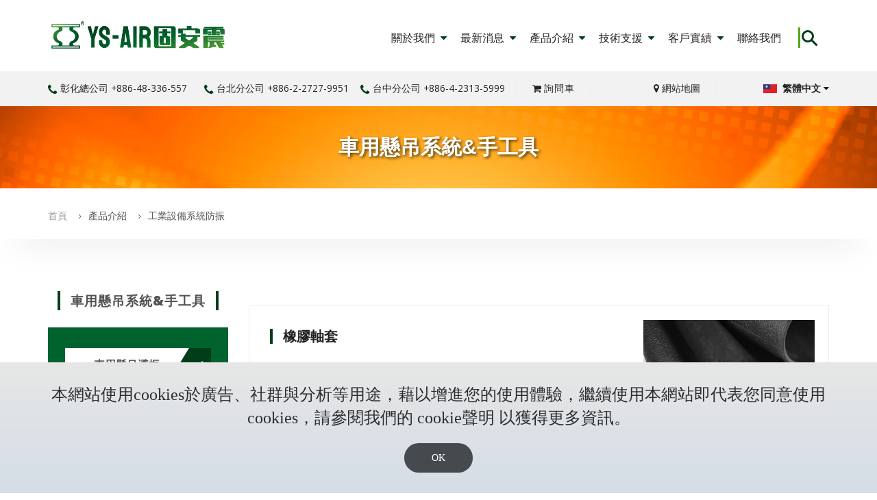

--- FILE ---
content_type: text/html; charset=utf-8
request_url: https://ys-air.com/Product1/
body_size: 13708
content:


<!doctype html>
<!--[if lte IE 9]> <html class="lte-ie9" lang="en"> <![endif]-->
<!--[if gt IE 9]><!-->
<html lang="en">
<!--<![endif]-->

<head>
    <!-- Basic -->
    <meta charset="utf-8">
    <meta http-equiv="X-UA-Compatible" content="IE=edge">
    <meta name="viewport" content="width=device-width,initial-scale=1">
    <title>產品介紹-YS-AIR 固安震避震器 | 摯震 | 抗振 | 防振 | 振動量測</title>
    <meta property="og:image" content="https://www.ys-air.com//uploads/images/" />
    <meta property="og:url" content="https://www.ys-air.com/" />
    <meta property="og:type" content="website" />
    <meta property="og:title" content="產品介紹-YS-AIR 固安震避震器 | 摯震 | 抗振 | 防振 | 振動量測" />
    <meta property="og:description" content="產品介紹,固安震  怡馨橡膠" />
    <meta name="description" content="產品介紹" />
    <meta name="keywords" content="產品介紹,固安震  怡馨橡膠">
    <meta name="msapplication-TileColor" content="#111">
    <meta name="theme-color" content="#ffffff">
    <link href="/lib/cookiebar/jquery.cookieBar.min.css" rel="stylesheet" />
    <link href="/css/Backend/sweetalert/sweetalert.min.css" rel="stylesheet" />
    <link href="/css/bootstrap.css" rel="stylesheet">

    <link href="/css/font-awesome.min.css" rel="stylesheet">
    <link href="/css/theme.css" rel="stylesheet">
    <link href="/css/home.css" rel="stylesheet">
    <link href="/css/home-2.css" rel="stylesheet">
    <link href="/css/listings.css" rel="stylesheet">
    <link href="/css/detail.css" rel="stylesheet">
    <link href="/css/compare.css" rel="stylesheet">
    <link href="/css/blog.css" rel="stylesheet">
    <link href="/css/pages.css" rel="stylesheet">
    <link href="/css/submits.css" rel="stylesheet">
    <link href="/css/animate.css" rel="stylesheet">
    <link href="/css/site-colors.css" rel="stylesheet">
    <link href="/css/colors-demo.css" rel="stylesheet">
    <link href="/css/colors.css" rel="stylesheet">
    <link href="/css/responsive.css" rel="stylesheet">
    <link href="/css/custom.css?200521" rel="stylesheet">
    <link href="/assets/owl-carousel/owl.carousel.css" rel="stylesheet">
    <link href="/assets/owl-carousel/owl.theme.css" rel="stylesheet">
    <link href="/assets/bxslider/jquery.bxslider.css" rel="stylesheet">

    <link href="/css/content.css" rel="stylesheet">
    <script src="/js/jquery-1.11.3.min.js"></script>
    <script src="/js/jquery-ui.min.js"></script>
    <link href="https://fonts.googleapis.com/css?family=Open+Sans&display=swap" rel="stylesheet">
    <script src="/lib/cookiebar/jquery.cookieBar.min.js"></script>
    <script src="/js/Backend/sweetalert/sweetalert.min.js"></script>
    <script src="/js/share.js"></script>
    <script src="/js/watermark.min.js?0724"></script>
</head>



<body class="m-home" data-scrolling-animations="true" data-equal-height=".b-auto__main-item">
    <div id="page-preloader"><span class="spinner"></span></div>
    

<nav class="b-nav">
    <div class="container">
        <div class="row">

            <div class="col-lg-3 col-md-3 col-sm-12 col-xs-3">
                <div class="b-nav__logo">
                    <ul>
                        <li class="wow bounce" data-wow-delay="0.7s">
                            <a href="/">
                                <img src="/images/logo/01.png" alt="YS-AIR 固安震避震器 | 摯震 | 抗振 | 防振 | 振動量測">
                            </a>
                        </li>
                        <li class="wow bounceIn" data-wow-delay="1.3s">
                            <a href="/">
                                <img src="/uploads/images/02.png" alt="YS-AIR 固安震避震器 | 摯震 | 抗振 | 防振 | 振動量測">
                            </a>
                        </li>
                    </ul>
                </div>
            </div>

            <div class="col-lg-9 col-md-9 col-sm-12 col-xs-9 b-nav__ml ">
                <div class="b-nav__list wow slideInDown" data-wow-delay="0.7s">
                    <div class="collapse navbar-collapse navbar-main-slide" id="nav">
                        <ul class="navbar-nav-menu">
                                    <li class="dropdown">
                                        <a class="dropdown-toggle" data-toggle='dropdown' href="javascript:;">
                                            關於我們 <span class="fa fa-caret-down"></span>
                                        </a>
                                        <ul class="dropdown dropdown-menu h-nav">
                                                <li><a href="/About/1">創立沿革</a></li>
                                                <li><a href="/About/3">經營理念</a></li>
                                                <li><a href="/About/6">營業服務內容</a></li>
                                                <li><a href="/About/Process">振動量測和診斷服務流程</a></li>
                                        </ul>
                                    </li>
                                    <li class="dropdown">
                                        <a class="dropdown-toggle" data-toggle='dropdown' href="javascript:;">
                                            最新消息 <span class="fa fa-caret-down"></span>
                                        </a>
                                        <ul class="dropdown dropdown-menu h-nav">
                                                <li><a href="/News/Category/6">營業時間</a></li>
                                                <li><a href="/News/Category/3">價格調漲通知</a></li>
                                                <li><a href="/News/Category/5">一起做公益</a></li>
                                        </ul>
                                    </li>
                                    <li class="dropdown">
                                        <a class="dropdown-toggle" data-toggle='dropdown' href="javascript:;">
                                            產品介紹 <span class="fa fa-caret-down"></span>
                                        </a>
                                        <ul class="dropdown dropdown-menu h-nav">
                                            <li><a href="/Product1/">車用懸吊系統&手工具</a></li>
                                           
                                                <li><a href="/Product2/Category/7">防振產品選擇</a></li>
                                                <li><a href="/Product2/Category/6">機械設備避振</a></li>
                                                <li><a href="/Product2/Category/8">振動量測服務</a></li>
                                                <li><a href="/Product2/Category/9">精密設備避振</a></li>
                                                <li><a href="/Product2/Category/10">其他機械防振</a></li>
                                        </ul>
                                    </li>
                                    <li class="dropdown">
                                        <a class="dropdown-toggle" data-toggle='dropdown' href="javascript:;">
                                            技術支援 <span class="fa fa-caret-down"></span>
                                        </a>
                                        <ul class="dropdown dropdown-menu h-nav">
                                                <li><a href="/technical/1">目錄下載</a></li>
                                                <li><a href="/technical/2">安裝說明書下載</a></li>
                                        </ul>
                                    </li>
                                    <li class="dropdown">
                                        <a class="dropdown-toggle" data-toggle='dropdown' href="javascript:;">
                                            客戶實績 <span class="fa fa-caret-down"></span>
                                        </a>
                                        <ul class="dropdown-menu h-nav">
                                            <li><a href="/Completed2">安裝客戶</a></li>
                                            <li><a href="/Completed1">實績相簿</a></li>
                                        </ul>
                                    </li>
                                    <li>
                                        <a class="dropdown-toggle" href="/Contact">聯絡我們</a>
                                    </li>


                            <li>
                                <!-- Web Search Bar -->
                                <div class="navbar-header website">
                                    <button id="b-category" type="button" class="navbar-toggle"
                                            data-toggle="collapse" data-target="#nav">
                                        <span class="sr-only">Toggle navigation</span>
                                        <span class="icon-bar"></span>
                                        <span class="icon-bar"></span>
                                        <span class="icon-bar"></span>
                                    </button>
                                    <form name="Search" role="search" action="/Search" method="post">
                                        <input name="__RequestVerificationToken" type="hidden" value="CfDJ8LSP7UDSlVVKszWbUWdzZ9Uop3JfFzVom2mkbWwClKDGWA2TUr0mZAzrRqRzwXJ3vU0N-dqWwDtPorl_NEP90SaJ0W_SCN2ZQLSk8q02ZS91OTRzL-s2xoZWWZKP3CbOnOdJo1fPF1JZKL0HVfz0QCM" />
                                        <div class="search">
                                            <a href="javascript:document.Search.submit();;"><span class="search-icon-go"></span></a>
                                            <select name="Text2" class="search-select">
                                                <option value="YS-">YS產品型號</option>
                                                <option value="">關鍵字</option>
                                            </select>
                                            <input type="search" id="Text" name="Text" class="search-box" placeholder="請輸入產品搜尋關鍵字_" required/>
                                            <span class="search-button">
                                                <span class="search-icon"></span>
                                            </span>
                                        </div>
                                    </form>
                                       
                                </div>
                            </li>
                        </ul>
                    </div>

                    <div class="navbar-header mobile">
                        <button id="b-category" type="button" class="navbar-toggle" data-toggle="collapse"
                                data-target="#nav">
                            <span class="sr-only">Toggle navigation</span>
                            <span class="icon-bar"></span>
                            <span class="icon-bar"></span>
                            <span class="icon-bar"></span>
                        </button>
                        <!-- Mobile Search Bar -->
                        <form name="Search2" action="/Search" method="post">
                            <input name="__RequestVerificationToken" type="hidden" value="CfDJ8LSP7UDSlVVKszWbUWdzZ9Uop3JfFzVom2mkbWwClKDGWA2TUr0mZAzrRqRzwXJ3vU0N-dqWwDtPorl_NEP90SaJ0W_SCN2ZQLSk8q02ZS91OTRzL-s2xoZWWZKP3CbOnOdJo1fPF1JZKL0HVfz0QCM" />
                            <div class="search">
                                <a href="javascript:document.Search2.submit();"><span class="search-icon-go"></span></a>
                                <div class="mobile-search-box">
                                    <select name="Text2" class="search-select">
                                        <option value="YS-">YS產品型號</option>
                                        <option value="">關鍵字</option>
                                    </select>
                                    <input type="search" name="Text" id="Text" class="search-box" placeholder="請輸入產品搜尋關鍵字_" required/>
                                </div>
                                <span class="search-button">
                                    <span class="search-icon"></span>
                                </span>
                            </div>
                        </form>
                    </div>
                </div>
            </div>

        </div>
    </div>
    <header class="b-topBar wow slideInDown" data-wow-delay="0.7s">
        <div class="container">
            <div class="tbContent">
                <div class="tbLeft">
                    <ul style="list-style: none;">
                        <li>
                            <div class="b-topBar__tel">
                                <a href="tel:+886-48-336-557"><span class="fa fa-phone"></span>彰化總公司<div class="sp"></div> +886-48-336-557</a>
                            </div>
                        </li>
                        <li>
                            <div class="b-topBar__tel">
                                <a href="tel:+886-2-2727-9951"><span class="fa fa-phone"></span>台北分公司<div class="sp"></div> +886-2-2727-9951</a>
                            </div>
                        </li>
                        <li>
                            <div class="b-topBar__tel">
                                <a href="tel:+886-4-2313-5999"><span class="fa fa-phone"></span>台中分公司<div class="sp"></div> +886-4-2313-5999</a>
                            </div>
                        </li>
                    </ul>
                </div>
                <div class="tbRight">
                    <ul class="" style="list-style: none;">
                        <li class="b-topBar__nav">
                            <a href="/Querycar">
                                <span class="fa fa-shopping-cart"></span>
                                <div class="cart-txt"> 詢問車 </div>
                            </a>
                        </li>
                        <li class="b-topBar__nav">
                            <a href="/SiteMap"><span class="fa fa-map-marker"></span> 網站地圖</a>
                        </li>
                        <li class="topBar__lang">
                            <div class="dropdown">
                                <a class="dropdown-toggle" data-toggle='dropdown'></a>
                                <a class="m-langLink dropdown-toggle" data-toggle='dropdown' href="#">
                                        <span class="b-topBar__lang-flag m-tw"></span>
繁體中文                                        <span class="fa fa-caret-down"></span>

                                </a>
                                <ul class="dropdown-menu h-lang">
                                        <li>
                                            <a class="m-langLink dropdown-toggle" data-toggle='dropdown' href="#" onclick="ChangeLang('en-US')">
                                                <span class="b-topBar__lang-flag m-en"></span>English
                                            </a>
                                        </li>



                                </ul>
                            </div>
                        </li>
                    </ul>
                </div>
            </div>

        </div>
    </header>
</nav>

<script>

function ChangeLang(e)
    {

    $.ajax({
        url: '/Home/ChangeLang',
        dataType: 'text',
        type: 'POST',
        data: { c: e },

        success: function(data, textStatus, XMLHttpRequest) {
                //location.reload();
                location.replace('/');
            }
        });

    }
    function testr()
    {
        swal({
        title: "注意",
    text: '此為預覽畫面，如需查看正式畫面</br>請點選下方登出按鈕或登出後台帳號',
    type: "warning",
    html: true,
        showCancelButton: true,
        confirmButtonClass: "btn-danger",
        confirmButtonText: "登出",
            cancelButtonText: "關閉視窗",
        closeOnConfirm: false
        },
        function() {

            document.location.href = "/Member/Logout";

        });
    }
$(document).ready(function () {
                    });
    
</script>
<script>

    var record = {};
    var cart = [];
    if (localStorage.getItem("cart")) {
        cart = JSON.parse(localStorage.getItem("cart"));
        ////document.getElementById("CartNum").innerText = JSON.parse(localStorage.getItem("cart")).length;
    } else {
        //document.getElementById("CartNum").innerText = 0;
    }
    if (localStorage.getItem("record")) {
        record = JSON.parse(localStorage.getItem("record"));

    }
    setCart();
    function setCart() {
        let carts = localStorage.getItem("cart")
            ? JSON.parse(localStorage.getItem("cart"))
            : [];
        let tempTotal = 0;
        $("#ShopCartContainerMenu").remove();
        $("#ShopCartContainerDiv").append(" <div id='ShopCartContainerMenu'></div>");
        const set = new Set();
        const result = carts.filter(item => !set.has(item.cid) ? set.add(item.cid) : false);
        for (let c = 0; c < result.length; c++) {
            let item = result[c];
            if ($("#ShopCartIndex") != undefined) {
                $("#ShopCartIndex").remove();
                $("#ShopCartContainerMenu").append(
                    " <div class='media' id='" + item.cid + "'><div class='featured-entry-thumb mr-3'> " +
                    " <a href='/Product/" + item.uid + "'><img src='/uploads/images/" + item.image + "' width='64'></a><span id=" + item.uid + " onclick='deleteitemUid(this)' class='item-remove-btn'>" +
                    "x</span><h6 class='featured-entry-title text-center'><a href='/Product/" + item.uid + "'>" + item.uname + "</a></h6></div>" +
                    "<div class='table-responsive' > " +
                    " <table width='100%' border='0'> <tbody id ='" + item.cid + "_table'></tbody></table></div></div>"

                );
            } else {
                $("#ShopCartContainerMenu").append(
                    " <div class='media' id='" + item.cid + "'><div class='featured-entry-thumb mr-3'> " +
                    " <a href='/Product/" + item.uid + "'><img src='/uploads/images/" + item.image + "' width='64'></a><span id=" + item.uid + " onclick='deleteitemUid(this)' class='item-remove-btn'>" +
                    "x</span><h6 class='featured-entry-title text-center'><a href='/Product/" + item.uid + "'>" + item.uname + "</a></h6></div>" +
                    "<div class='table-responsive' > " +
                    " <table width='100%' border='0'> <tbody id ='" + item.cid + "_table'></tbody></table></div></div>"

                );
            }
        }

        for (let i = 0; i < carts.length; i++) {
            let item = carts[i];
            tempTotal += item.price * item.amount;
            $("#" + item.cid + "_table").append(
                "<tr><td>" + item.name + "</td><td>" + item.amount + "</td> <td>$" + item.price + "</td><td>" +
                "<button  id=" + item.id + " onclick='deleteitem(this)' class='btn btn-outline-secondary btn-sm mb-2' type='button'>" +
                "<span class='item-remove-btn'>x</span></button></td></tr>"
            );
        }
        $("#ShopCartIndex").append('<li class="total-price-area"><span class="title-text text-uppercase">total:</span><span class="price" id="ShopPriceMenu"></span></li>');

        //document.getElementById("ShopPriceMenu").innerText = tempTotal;
        if (localStorage.getItem("cart")) {
            cart = JSON.parse(localStorage.getItem("cart"));
            ////document.getElementById("CartNum").innerText = JSON.parse(localStorage.getItem("cart")).length;
        } else {
            //document.getElementById("CartNum").innerText = 0;
        }

    }
    function deleteitem(e) {

        let countries = [];
        let persons = localStorage.getItem("cart")
            ? JSON.parse(localStorage.getItem("cart"))
            : [];

        for (var i = 0; i < persons.length; i++) {

            if (e.id === persons[i].id) {

            } else {

                countries.push(persons[i]);
            }
        }
        localStorage.setItem("cart", JSON.stringify(countries));
        setCart();

    }
    function deleteitemUid(e) {
        console.log(e);
        let countries = [];
        let persons = localStorage.getItem("cart")
            ? JSON.parse(localStorage.getItem("cart"))
            : [];

        for (var i = 0; i < persons.length; i++) {

            if (e.id === persons[i].uid) {

            } else {

                countries.push(persons[i]);
            }
        }
        localStorage.setItem("cart", JSON.stringify(countries));
        setCart();
    }
    function ClearCart() {

        cart = [];
        localStorage.removeItem("cart");
        $("#ShopCartIndex").remove();
        setCart();
        location.reload();
    }

</script>

       <div class="m-listingsTwo">
    <section class="b-pageHeader">
        <div class="b-pageHeader__img">
            <div class="container">
                <h1 class="wow zoomInLeft" data-wow-delay="0.5s">車用懸吊系統&手工具</h1>
            </div>
            <img src="/uploads/images/ys-air_banner (4).jpg" alt="">
        </div>
    </section>
    <!--PageHeader end-->
    <!--BreadCumbs-->
    <div class="b-breadCumbs s-shadow">
        <div class="container wow zoomInUp" data-wow-delay="0.5s">
            <a href="/" class="b-breadCumbs__page">首頁</a>
            <span class="fa fa-angle-right"></span><a href="/Product1" class="b-breadCumbs__page m-active">產品介紹</a>
            <span class="fa fa-angle-right"></span><a href="/Product1" class="b-breadCumbs__page m-active">工業設備系統防振</a>

        </div>
    </div>
    <!--BreadCumbs end-->
    <!-- Items -->
        <div class="b-items">
            <div class="container">
                <div class="row">
                    <div class="col-lg-3 col-sm-4 col-xs-12">
                        <aside class="b-items__aside">
                            <h2 class="s-title wow zoomInUp" data-wow-delay="0.5s">車用懸吊系統&手工具</h2>
                            <div class="b-items__aside-main wow zoomInUp" data-wow-delay="0.5s">
                                <form>
                                    <div class="b-items__aside-main-body">
                                            <div class="b-more__info wow zoomInRight" data-wow-delay="0.5s">
                                                <div class="b-more__info-block">
                                                    <div class="b-more__info-block-title">
                                                        <span onclick="window.location='/Product1/Category/5' ">車用懸吊避振</span>

                                                        <a class="j-more" href="/Product1/Category/5">
<span class="fa fa-angle-right"></span>
                                                        </a>
                                                    </div>
                                                        <div class="b-more__info-block-inside j-inside">
                                                                <div class="level-two">
                                                                    <a href="/Product1/Category/106">
                                                                        車頭用避振器
                                                                        <a class="accordion" href="javascript:;">
                                                                                <span class="fa fa-angle-down"></span>
                                                                        </a>
                                                                    </a>
                                                                        <div class="levelthree">
                                                                                <a href="/Product1/Category/119">
                                                                                    <p>FUSO</p>
                                                                                </a>
                                                                                <a href="/Product1/Category/120">
                                                                                    <p>HINO</p>
                                                                                </a>
                                                                                <a href="/Product1/Category/121">
                                                                                    <p>客製化氣墊避振器</p>
                                                                                </a>
                                                                        </div>

                                                                </div>
                                                                <div class="level-two">
                                                                    <a href="/Product1/Category/20">
                                                                        改裝車用 氣壓彈簧
                                                                        <a class="accordion" href="javascript:;">
                                                                                <span class="fa fa-angle-down"></span>
                                                                        </a>
                                                                    </a>
                                                                        <div class="levelthree">
                                                                                <a href="/Product1/Category/110">
                                                                                    <p>S</p>
                                                                                </a>
                                                                                <a href="/Product1/Category/109">
                                                                                    <p>V</p>
                                                                                </a>
                                                                                <a href="/Product1/Category/125">
                                                                                    <p>VC</p>
                                                                                </a>
                                                                                <a href="/Product1/Category/111">
                                                                                    <p>VP</p>
                                                                                </a>
                                                                        </div>

                                                                </div>
                                                                <div class="level-two">
                                                                    <a href="/Product1/Category/24">
                                                                        大巴卡車用 氣壓彈簧
                                                                        <a class="accordion" href="javascript:;">
                                                                        </a>
                                                                    </a>

                                                                </div>
                                                                <div class="level-two">
                                                                    <a href="/Product1/Category/22">
                                                                        空氣懸吊系統翻修品
                                                                        <a class="accordion" href="javascript:;">
                                                                        </a>
                                                                    </a>

                                                                </div>
                                                                <div class="level-two">
                                                                    <a href="/Product1/Category/23">
                                                                        橡膠軸套(客製化)
                                                                        <a class="accordion" href="javascript:;">
                                                                        </a>
                                                                    </a>

                                                                </div>


                                                        </div>

                                                </div>
                                            </div>
                                            <div class="b-more__info wow zoomInRight" data-wow-delay="0.5s">
                                                <div class="b-more__info-block">
                                                    <div class="b-more__info-block-title">
                                                        <span onclick="window.location='/Product1/Category/156' ">車用維修工具</span>

                                                        <a class="j-more" href="/Product1/Category/156">
<span class="fa fa-angle-right"></span>
                                                        </a>
                                                    </div>
                                                        <div class="b-more__info-block-inside j-inside">
                                                                <div class="level-two">
                                                                    <a href="/Product1/Category/151">
                                                                        手提式氣壓千斤頂
                                                                        <a class="accordion" href="javascript:;">
                                                                        </a>
                                                                    </a>

                                                                </div>


                                                        </div>

                                                </div>
                                            </div>
                                    </div>
                                </form>
                            </div>

                        </aside>
                    </div>
                    <div class="col-lg-9 col-sm-8 col-xs-12">
                        <div class="m-border">
                            <div class="b-blog__posts-one-body">
                                <header class="b-blog__posts-one-body-head wow zoomInUp" data-wow-delay="0.5s">
                                    <h2 class="s-titleDet"></h2>
                                </header>
                                
                            </div>

                            <div class="b-items__cars">
                                    <input type="hidden" id="94_BannerImg" value="3-1.png" />
                                    <input type="hidden" id="94_Name" value="橡膠軸套" />
                                    <input type="hidden" id="94_Id" value="301a492a-2d2d-46ba-a97b-684df7d6d450" />
                                    <input type="hidden" id="94_Num" value="1" />
                                    <div class="b-items__cars-one wow zoomInUp" data-wow-delay="0.5s">
                                        <div class="b-items__cars-one-img">
                                            <img src="/uploads/images/3-1.png" class="watermark" alt='橡膠袖套' />
                                        </div>
                                        <div class="b-items__cars-one-info">
                                            <form class="b-items__cars-one-info-header s-lineDownLeft">
                                                <h2>橡膠軸套</h2>
                                            </form>
                                            <div class="row s-noRightMargin">
                                                <div class="col-md-12 col-xs-12">
                                                    <p></p>
                                                </div>
                                                <div class="row col-md-12 col-xs-12">
                                                    <div class="col-md-6">
                                                    </div>
                                                    <div class="col-md-3 col-xs-6 b-items__cars-one-info-price">
                                                        <a href="#" onclick="AddProduct(this)" class="btn m-btn" id="94">
                                                            加入詢問<span class="fa fa-angle-right"></span>
                                                        </a>
                                                    </div>
                                                    <div class="col-md-3 col-xs-6 b-items__cars-one-info-price">
                                                        <a href="/Product1/94" class="btn m-btn" target="_blank">
                                                            檢視<span class="fa fa-angle-right"></span>
                                                        </a>
                                                    </div>
                                                </div>
                                            </div>
                                        </div>
                                    </div>
                                    <input type="hidden" id="96_BannerImg" value="&#x5343;&#x65A4;&#x9802;1.png" />
                                    <input type="hidden" id="96_Name" value="型號 YS-280VH" />
                                    <input type="hidden" id="96_Id" value="8231d81f-ac8a-4cac-b939-f75fda454b6a" />
                                    <input type="hidden" id="96_Num" value="1" />
                                    <div class="b-items__cars-one wow zoomInUp" data-wow-delay="0.5s">
                                        <div class="b-items__cars-one-img">
                                            <img src="/uploads/images/&#x5343;&#x65A4;&#x9802;1.png" class="watermark" alt='YS-280-VH' />
                                        </div>
                                        <div class="b-items__cars-one-info">
                                            <form class="b-items__cars-one-info-header s-lineDownLeft">
                                                <h2>型號 YS-280VH</h2>
                                            </form>
                                            <div class="row s-noRightMargin">
                                                <div class="col-md-12 col-xs-12">
                                                    <p></p>
                                                </div>
                                                <div class="row col-md-12 col-xs-12">
                                                    <div class="col-md-6">
                                                    </div>
                                                    <div class="col-md-3 col-xs-6 b-items__cars-one-info-price">
                                                        <a href="#" onclick="AddProduct(this)" class="btn m-btn" id="96">
                                                            加入詢問<span class="fa fa-angle-right"></span>
                                                        </a>
                                                    </div>
                                                    <div class="col-md-3 col-xs-6 b-items__cars-one-info-price">
                                                        <a href="/Product1/96" class="btn m-btn" target="_blank">
                                                            檢視<span class="fa fa-angle-right"></span>
                                                        </a>
                                                    </div>
                                                </div>
                                            </div>
                                        </div>
                                    </div>
                                    <input type="hidden" id="107_BannerImg" value="002.png" />
                                    <input type="hidden" id="107_Name" value="大巴中巴減振氣囊、空氣彈簧" />
                                    <input type="hidden" id="107_Id" value="2d00fcc0-3da9-4e1a-8c1c-93fdafd99024" />
                                    <input type="hidden" id="107_Num" value="1" />
                                    <div class="b-items__cars-one wow zoomInUp" data-wow-delay="0.5s">
                                        <div class="b-items__cars-one-img">
                                            <img src="/uploads/images/002.png" class="watermark" alt='大巴中巴減振氣囊、空氣彈簧' />
                                        </div>
                                        <div class="b-items__cars-one-info">
                                            <form class="b-items__cars-one-info-header s-lineDownLeft">
                                                <h2>大巴中巴減振氣囊、空氣彈簧</h2>
                                            </form>
                                            <div class="row s-noRightMargin">
                                                <div class="col-md-12 col-xs-12">
                                                    <p></p>
                                                </div>
                                                <div class="row col-md-12 col-xs-12">
                                                    <div class="col-md-6">
                                                    </div>
                                                    <div class="col-md-3 col-xs-6 b-items__cars-one-info-price">
                                                        <a href="#" onclick="AddProduct(this)" class="btn m-btn" id="107">
                                                            加入詢問<span class="fa fa-angle-right"></span>
                                                        </a>
                                                    </div>
                                                    <div class="col-md-3 col-xs-6 b-items__cars-one-info-price">
                                                        <a href="/Product1/107" class="btn m-btn" target="_blank">
                                                            檢視<span class="fa fa-angle-right"></span>
                                                        </a>
                                                    </div>
                                                </div>
                                            </div>
                                        </div>
                                    </div>
                                    <input type="hidden" id="108_BannerImg" value="BMW E6566.png" />
                                    <input type="hidden" id="108_Name" value="空氣懸吊系統翻修品" />
                                    <input type="hidden" id="108_Id" value="924649f4-8e6e-451c-9917-fb597fd267ff" />
                                    <input type="hidden" id="108_Num" value="1" />
                                    <div class="b-items__cars-one wow zoomInUp" data-wow-delay="0.5s">
                                        <div class="b-items__cars-one-img">
                                            <img src="/uploads/images/BMW E6566.png" class="watermark" alt='空氣懸吊系統翻修品' />
                                        </div>
                                        <div class="b-items__cars-one-info">
                                            <form class="b-items__cars-one-info-header s-lineDownLeft">
                                                <h2>空氣懸吊系統翻修品</h2>
                                            </form>
                                            <div class="row s-noRightMargin">
                                                <div class="col-md-12 col-xs-12">
                                                    <p></p>
                                                </div>
                                                <div class="row col-md-12 col-xs-12">
                                                    <div class="col-md-6">
                                                    </div>
                                                    <div class="col-md-3 col-xs-6 b-items__cars-one-info-price">
                                                        <a href="#" onclick="AddProduct(this)" class="btn m-btn" id="108">
                                                            加入詢問<span class="fa fa-angle-right"></span>
                                                        </a>
                                                    </div>
                                                    <div class="col-md-3 col-xs-6 b-items__cars-one-info-price">
                                                        <a href="/Product1/108" class="btn m-btn" target="_blank">
                                                            檢視<span class="fa fa-angle-right"></span>
                                                        </a>
                                                    </div>
                                                </div>
                                            </div>
                                        </div>
                                    </div>
                                    <input type="hidden" id="109_BannerImg" value="fuso.png" />
                                    <input type="hidden" id="109_Name" value=" FUSO FRONT & REAR" />
                                    <input type="hidden" id="109_Id" value="54f3f2e3-ec78-4833-b189-a9dd2480e146" />
                                    <input type="hidden" id="109_Num" value="1" />
                                    <div class="b-items__cars-one wow zoomInUp" data-wow-delay="0.5s">
                                        <div class="b-items__cars-one-img">
                                            <img src="/uploads/images/fuso.png" class="watermark" alt='FUSO' />
                                        </div>
                                        <div class="b-items__cars-one-info">
                                            <form class="b-items__cars-one-info-header s-lineDownLeft">
                                                <h2> FUSO FRONT & REAR</h2>
                                            </form>
                                            <div class="row s-noRightMargin">
                                                <div class="col-md-12 col-xs-12">
                                                    <p></p>
                                                </div>
                                                <div class="row col-md-12 col-xs-12">
                                                    <div class="col-md-6">
                                                    </div>
                                                    <div class="col-md-3 col-xs-6 b-items__cars-one-info-price">
                                                        <a href="#" onclick="AddProduct(this)" class="btn m-btn" id="109">
                                                            加入詢問<span class="fa fa-angle-right"></span>
                                                        </a>
                                                    </div>
                                                    <div class="col-md-3 col-xs-6 b-items__cars-one-info-price">
                                                        <a href="/Product1/109" class="btn m-btn" target="_blank">
                                                            檢視<span class="fa fa-angle-right"></span>
                                                        </a>
                                                    </div>
                                                </div>
                                            </div>
                                        </div>
                                    </div>
                                    <input type="hidden" id="118_BannerImg" value="D.png" />
                                    <input type="hidden" id="118_Name" value="型號 D" />
                                    <input type="hidden" id="118_Id" value="96d8573d-5269-41d1-a8ba-c93cefcdcc6d" />
                                    <input type="hidden" id="118_Num" value="1" />
                                    <div class="b-items__cars-one wow zoomInUp" data-wow-delay="0.5s">
                                        <div class="b-items__cars-one-img">
                                            <img src="/uploads/images/D.png" class="watermark" alt='D11232-1' />
                                        </div>
                                        <div class="b-items__cars-one-info">
                                            <form class="b-items__cars-one-info-header s-lineDownLeft">
                                                <h2>型號 D</h2>
                                            </form>
                                            <div class="row s-noRightMargin">
                                                <div class="col-md-12 col-xs-12">
                                                    <p></p>
                                                </div>
                                                <div class="row col-md-12 col-xs-12">
                                                    <div class="col-md-6">
                                                    </div>
                                                    <div class="col-md-3 col-xs-6 b-items__cars-one-info-price">
                                                        <a href="#" onclick="AddProduct(this)" class="btn m-btn" id="118">
                                                            加入詢問<span class="fa fa-angle-right"></span>
                                                        </a>
                                                    </div>
                                                    <div class="col-md-3 col-xs-6 b-items__cars-one-info-price">
                                                        <a href="/Product1/118" class="btn m-btn" target="_blank">
                                                            檢視<span class="fa fa-angle-right"></span>
                                                        </a>
                                                    </div>
                                                </div>
                                            </div>
                                        </div>
                                    </div>
                                    <input type="hidden" id="103_BannerImg" value="S.png" />
                                    <input type="hidden" id="103_Name" value="型號 S" />
                                    <input type="hidden" id="103_Id" value="ef3a8cc5-4a70-4546-b2a8-d41522680580" />
                                    <input type="hidden" id="103_Num" value="1" />
                                    <div class="b-items__cars-one wow zoomInUp" data-wow-delay="0.5s">
                                        <div class="b-items__cars-one-img">
                                            <img src="/uploads/images/S.png" class="watermark" alt='S' />
                                        </div>
                                        <div class="b-items__cars-one-info">
                                            <form class="b-items__cars-one-info-header s-lineDownLeft">
                                                <h2>型號 S</h2>
                                            </form>
                                            <div class="row s-noRightMargin">
                                                <div class="col-md-12 col-xs-12">
                                                    <p></p>
                                                </div>
                                                <div class="row col-md-12 col-xs-12">
                                                    <div class="col-md-6">
                                                    </div>
                                                    <div class="col-md-3 col-xs-6 b-items__cars-one-info-price">
                                                        <a href="#" onclick="AddProduct(this)" class="btn m-btn" id="103">
                                                            加入詢問<span class="fa fa-angle-right"></span>
                                                        </a>
                                                    </div>
                                                    <div class="col-md-3 col-xs-6 b-items__cars-one-info-price">
                                                        <a href="/Product1/103" class="btn m-btn" target="_blank">
                                                            檢視<span class="fa fa-angle-right"></span>
                                                        </a>
                                                    </div>
                                                </div>
                                            </div>
                                        </div>
                                    </div>
                                    <input type="hidden" id="101_BannerImg" value="2-122V.png" />
                                    <input type="hidden" id="101_Name" value=" V系列- YS-2-122V" />
                                    <input type="hidden" id="101_Id" value="79197be6-df00-421a-9a9d-e66080196599" />
                                    <input type="hidden" id="101_Num" value="1" />
                                    <div class="b-items__cars-one wow zoomInUp" data-wow-delay="0.5s">
                                        <div class="b-items__cars-one-img">
                                            <img src="/uploads/images/2-122V.png" class="watermark" alt='V' />
                                        </div>
                                        <div class="b-items__cars-one-info">
                                            <form class="b-items__cars-one-info-header s-lineDownLeft">
                                                <h2> V系列- YS-2-122V</h2>
                                            </form>
                                            <div class="row s-noRightMargin">
                                                <div class="col-md-12 col-xs-12">
                                                    <p></p>
                                                </div>
                                                <div class="row col-md-12 col-xs-12">
                                                    <div class="col-md-6">
                                                    </div>
                                                    <div class="col-md-3 col-xs-6 b-items__cars-one-info-price">
                                                        <a href="#" onclick="AddProduct(this)" class="btn m-btn" id="101">
                                                            加入詢問<span class="fa fa-angle-right"></span>
                                                        </a>
                                                    </div>
                                                    <div class="col-md-3 col-xs-6 b-items__cars-one-info-price">
                                                        <a href="/Product1/101" class="btn m-btn" target="_blank">
                                                            檢視<span class="fa fa-angle-right"></span>
                                                        </a>
                                                    </div>
                                                </div>
                                            </div>
                                        </div>
                                    </div>
                                    <input type="hidden" id="99_BannerImg" value="280-2V&#x624B;&#x63D0;&#x5F0F;&#x5343;&#x65A4;&#x9802;.png" />
                                    <input type="hidden" id="99_Name" value="型號 YS-280-2V" />
                                    <input type="hidden" id="99_Id" value="dd2565c1-80c5-4e21-9888-6ee1892471c0" />
                                    <input type="hidden" id="99_Num" value="1" />
                                    <div class="b-items__cars-one wow zoomInUp" data-wow-delay="0.5s">
                                        <div class="b-items__cars-one-img">
                                            <img src="/uploads/images/280-2V&#x624B;&#x63D0;&#x5F0F;&#x5343;&#x65A4;&#x9802;.png" class="watermark" alt='YS-280-2V' />
                                        </div>
                                        <div class="b-items__cars-one-info">
                                            <form class="b-items__cars-one-info-header s-lineDownLeft">
                                                <h2>型號 YS-280-2V</h2>
                                            </form>
                                            <div class="row s-noRightMargin">
                                                <div class="col-md-12 col-xs-12">
                                                    <p></p>
                                                </div>
                                                <div class="row col-md-12 col-xs-12">
                                                    <div class="col-md-6">
                                                    </div>
                                                    <div class="col-md-3 col-xs-6 b-items__cars-one-info-price">
                                                        <a href="#" onclick="AddProduct(this)" class="btn m-btn" id="99">
                                                            加入詢問<span class="fa fa-angle-right"></span>
                                                        </a>
                                                    </div>
                                                    <div class="col-md-3 col-xs-6 b-items__cars-one-info-price">
                                                        <a href="/Product1/99" class="btn m-btn" target="_blank">
                                                            檢視<span class="fa fa-angle-right"></span>
                                                        </a>
                                                    </div>
                                                </div>
                                            </div>
                                        </div>
                                    </div>
                                    <input type="hidden" id="110_BannerImg" value="HINO1.png" />
                                    <input type="hidden" id="110_Name" value="型號HINO" />
                                    <input type="hidden" id="110_Id" value="e1288001-31bb-4868-80de-e5cbe2b31136" />
                                    <input type="hidden" id="110_Num" value="1" />
                                    <div class="b-items__cars-one wow zoomInUp" data-wow-delay="0.5s">
                                        <div class="b-items__cars-one-img">
                                            <img src="/uploads/images/HINO1.png" class="watermark" alt='HINO' />
                                        </div>
                                        <div class="b-items__cars-one-info">
                                            <form class="b-items__cars-one-info-header s-lineDownLeft">
                                                <h2>型號HINO</h2>
                                            </form>
                                            <div class="row s-noRightMargin">
                                                <div class="col-md-12 col-xs-12">
                                                    <p></p>
                                                </div>
                                                <div class="row col-md-12 col-xs-12">
                                                    <div class="col-md-6">
                                                    </div>
                                                    <div class="col-md-3 col-xs-6 b-items__cars-one-info-price">
                                                        <a href="#" onclick="AddProduct(this)" class="btn m-btn" id="110">
                                                            加入詢問<span class="fa fa-angle-right"></span>
                                                        </a>
                                                    </div>
                                                    <div class="col-md-3 col-xs-6 b-items__cars-one-info-price">
                                                        <a href="/Product1/110" class="btn m-btn" target="_blank">
                                                            檢視<span class="fa fa-angle-right"></span>
                                                        </a>
                                                    </div>
                                                </div>
                                            </div>
                                        </div>
                                    </div>
                                    <input type="hidden" id="111_BannerImg" value="MG_5255-1.png" />
                                    <input type="hidden" id="111_Name" value="客製化氣墊避振器" />
                                    <input type="hidden" id="111_Id" value="b911ebe8-fce8-48b2-a2ec-2adef8c357bc" />
                                    <input type="hidden" id="111_Num" value="1" />
                                    <div class="b-items__cars-one wow zoomInUp" data-wow-delay="0.5s">
                                        <div class="b-items__cars-one-img">
                                            <img src="/uploads/images/MG_5255-1.png" class="watermark" alt='客製化氣墊避振器' />
                                        </div>
                                        <div class="b-items__cars-one-info">
                                            <form class="b-items__cars-one-info-header s-lineDownLeft">
                                                <h2>客製化氣墊避振器</h2>
                                            </form>
                                            <div class="row s-noRightMargin">
                                                <div class="col-md-12 col-xs-12">
                                                    <p></p>
                                                </div>
                                                <div class="row col-md-12 col-xs-12">
                                                    <div class="col-md-6">
                                                    </div>
                                                    <div class="col-md-3 col-xs-6 b-items__cars-one-info-price">
                                                        <a href="#" onclick="AddProduct(this)" class="btn m-btn" id="111">
                                                            加入詢問<span class="fa fa-angle-right"></span>
                                                        </a>
                                                    </div>
                                                    <div class="col-md-3 col-xs-6 b-items__cars-one-info-price">
                                                        <a href="/Product1/111" class="btn m-btn" target="_blank">
                                                            檢視<span class="fa fa-angle-right"></span>
                                                        </a>
                                                    </div>
                                                </div>
                                            </div>
                                        </div>
                                    </div>
                                    <input type="hidden" id="119_BannerImg" value="VC.png" />
                                    <input type="hidden" id="119_Name" value="型號 VC" />
                                    <input type="hidden" id="119_Id" value="4539d3e3-b978-431f-b741-0caec365544a" />
                                    <input type="hidden" id="119_Num" value="1" />
                                    <div class="b-items__cars-one wow zoomInUp" data-wow-delay="0.5s">
                                        <div class="b-items__cars-one-img">
                                            <img src="/uploads/images/VC.png" class="watermark" alt='120VC' />
                                        </div>
                                        <div class="b-items__cars-one-info">
                                            <form class="b-items__cars-one-info-header s-lineDownLeft">
                                                <h2>型號 VC</h2>
                                            </form>
                                            <div class="row s-noRightMargin">
                                                <div class="col-md-12 col-xs-12">
                                                    <p></p>
                                                </div>
                                                <div class="row col-md-12 col-xs-12">
                                                    <div class="col-md-6">
                                                    </div>
                                                    <div class="col-md-3 col-xs-6 b-items__cars-one-info-price">
                                                        <a href="#" onclick="AddProduct(this)" class="btn m-btn" id="119">
                                                            加入詢問<span class="fa fa-angle-right"></span>
                                                        </a>
                                                    </div>
                                                    <div class="col-md-3 col-xs-6 b-items__cars-one-info-price">
                                                        <a href="/Product1/119" class="btn m-btn" target="_blank">
                                                            檢視<span class="fa fa-angle-right"></span>
                                                        </a>
                                                    </div>
                                                </div>
                                            </div>
                                        </div>
                                    </div>
                                    <input type="hidden" id="117_BannerImg" value="VP1.png" />
                                    <input type="hidden" id="117_Name" value="型號 VP" />
                                    <input type="hidden" id="117_Id" value="758ae645-6db1-4936-b541-5a0140795522" />
                                    <input type="hidden" id="117_Num" value="1" />
                                    <div class="b-items__cars-one wow zoomInUp" data-wow-delay="0.5s">
                                        <div class="b-items__cars-one-img">
                                            <img src="/uploads/images/VP1.png" class="watermark" alt='VP' />
                                        </div>
                                        <div class="b-items__cars-one-info">
                                            <form class="b-items__cars-one-info-header s-lineDownLeft">
                                                <h2>型號 VP</h2>
                                            </form>
                                            <div class="row s-noRightMargin">
                                                <div class="col-md-12 col-xs-12">
                                                    <p></p>
                                                </div>
                                                <div class="row col-md-12 col-xs-12">
                                                    <div class="col-md-6">
                                                    </div>
                                                    <div class="col-md-3 col-xs-6 b-items__cars-one-info-price">
                                                        <a href="#" onclick="AddProduct(this)" class="btn m-btn" id="117">
                                                            加入詢問<span class="fa fa-angle-right"></span>
                                                        </a>
                                                    </div>
                                                    <div class="col-md-3 col-xs-6 b-items__cars-one-info-price">
                                                        <a href="/Product1/117" class="btn m-btn" target="_blank">
                                                            檢視<span class="fa fa-angle-right"></span>
                                                        </a>
                                                    </div>
                                                </div>
                                            </div>
                                        </div>
                                    </div>

                            </div>
                        </div>
                            <div class="b-items__pagination wow zoomInUp" data-wow-delay="0.5s">

                                <div class="pagination-container"><ul class="pagination"><li class="page-item active"><span class="page-link">1</span></li></ul></div>

                            </div>

                    </div>
                </div>
            </div>
        </div>
</div>
<!-- Items end -->
<script>
    function SearchClick() {
        var text = $("#Search").val();
        document.location.href = '/About/Search?text=' + text;
    }
    function SearchClick2() {
        var text = $("#Search2").val();
        document.location.href = '/About/Search?text=' + text;
    }
    function AddProduct(e) {

        let TempNum = document.getElementById(e.id + "_Num").value;
        if (isNaN(document.getElementById(e.id + "_Num").value) || document.getElementById(e.id + "_Num").value == "") {
            TempNum = 1;

        }
        let Check = 0;
        var persons = localStorage.getItem("cart")
            ? JSON.parse(localStorage.getItem("cart"))
            : [];
        let newItem = {
            id: document.getElementById(e.id + "_Id").value,
            name: document.getElementById(e.id + "_Name").value,
            //   price:  document.getElementById(e.id+"_Oprice").innerText,
            amount: TempNum,
            image: document.getElementById(e.id + "_BannerImg").value,
            uid: e.id,
            cid: e.id + 'cidMenuDiv',
        };

        for (var i = 0; i < persons.length; i++) {
            if (newItem.id === persons[i].id) {

                persons[i].amount = (parseInt(persons[i].amount) + parseInt(newItem.amount)).toString();
                break;
            }
            else {
                Check = Check + 1;
            }
        }
        localStorage.setItem("cart", JSON.stringify(persons));
        if (Check === persons.length) {
            persons.push(newItem);
            localStorage.setItem("cart", JSON.stringify(persons));
        }
        //document.getElementById("CartNum").innerText = JSON.parse(localStorage.getItem("cart")).length;
        setCart();
        swal("", "成功加入到詢問車！查看詳情請至詢問車", "success");


    }
</script>
<script>
    var acc = document.getElementsByClassName("accordion");
    var i;

    for (i = 0; i < acc.length; i++) {
        acc[i].addEventListener("click", function () {
            /* Toggle between adding and removing the "active" class,
            to highlight the button that controls the panel */
            this.classList.toggle("active");

            /* Toggle between hiding and showing the active panel */
            var levelthree = this.nextElementSibling;
            if (levelthree.style.display === "block") {
                levelthree.style.display = "none";
            } else {
                levelthree.style.display = "block";
            }
        });
    }

    $(document).ready(function () {

            $('.bx-loading').remove();

    });
</script>
<style>
    .b-join-us {
        width: 85px;
        height: 85px;
        color: #fff;
        background-color: #333;
        font-size: 1.2rem;
        font-weight: 700;
        border: none;
        border-radius: 50px;
        transition: all .2s ease-in-out;
    }

    .bx-viewport {
        height: 600px;
    }
</style>


    
<div class="b-info">
    <div class="container">
        <div class="row">
            <div class="b-info-block text-center col-lg-12 col-md-6 col-sm-12 col-xs-12">
                <div class="wow zoomInUp" data-wow-delay="0.3s">
                    <div class="wow slideInLeft" data-wow-delay="0.3s"
                         style="visibility: visible; animation-delay: 0.3s; animation-name: slideInLeft;">
                        <div class="b-info-logo">
                            <a href="/">
                                <img src="/uploads/images/YS-AIR-new-logo-w.png" alt="關於我們">
                            </a>
                        </div>
                    </div>
                </div>
            </div>
            <div class="col-lg-3 col-md-6 col-sm-12 col-xs-12">
                <div class="b-info__latest">
                    <h3>產品分類</h3>
                    <div class="row">
                            <div class="col-md-6 col-sm-6 col-xs-6 b-info__latest-article wow zoomInUp"
                                    data-wow-delay="0.3s">
                                <div class="m-audi"></div>
                                <div class="b-info__latest-article-info">
                                    <a href="/Product1/Category/5">車用懸吊避振</a>
                                </div>
                            </div>
                            <div class="col-md-6 col-sm-6 col-xs-6 b-info__latest-article wow zoomInUp"
                                    data-wow-delay="0.3s">
                                <div class="m-audi"></div>
                                <div class="b-info__latest-article-info">
                                    <a href="/Product1/Category/156">車用維修工具</a>
                                </div>
                            </div>
                            <div class="col-md-6 col-sm-6 col-xs-6 b-info__latest-article wow zoomInUp"
                                    data-wow-delay="0.3s">
                                <div class="m-audi"></div>
                                <div class="b-info__latest-article-info">
                                    <a href="/Product2/Category/7">防振產品選擇</a>
                                </div>
                            </div>
                            <div class="col-md-6 col-sm-6 col-xs-6 b-info__latest-article wow zoomInUp"
                                    data-wow-delay="0.3s">
                                <div class="m-audi"></div>
                                <div class="b-info__latest-article-info">
                                    <a href="/Product2/Category/6">機械設備避振</a>
                                </div>
                            </div>
                            <div class="col-md-6 col-sm-6 col-xs-6 b-info__latest-article wow zoomInUp"
                                    data-wow-delay="0.3s">
                                <div class="m-audi"></div>
                                <div class="b-info__latest-article-info">
                                    <a href="/Product2/Category/8">振動量測服務</a>
                                </div>
                            </div>
                            <div class="col-md-6 col-sm-6 col-xs-6 b-info__latest-article wow zoomInUp"
                                    data-wow-delay="0.3s">
                                <div class="m-audi"></div>
                                <div class="b-info__latest-article-info">
                                    <a href="/Product2/Category/9">精密設備避振</a>
                                </div>
                            </div>
                            <div class="col-md-6 col-sm-6 col-xs-6 b-info__latest-article wow zoomInUp"
                                    data-wow-delay="0.3s">
                                <div class="m-audi"></div>
                                <div class="b-info__latest-article-info">
                                    <a href="/Product2/Category/10">其他機械防振</a>
                                </div>
                            </div>
                    </div>
                </div>
            </div>
            <div class="b-info-contact col-lg-9 col-md-12 col-sm-12 col-xs-12">
                <div class="">
                    <h3>聯繫我們</h3>
                </div>
                <div class="row">
                    <address class="col-md-4 col-sm-6 col-xs-6 b-info__contacts wow zoomInUp" data-wow-delay="0.3s">
                        <div class="b-info__latest-article-info2">
                            <a>彰化總公司</a>
                        </div>
                        <div class="b-info__contacts-item">
                            <em>
                                <a href="510彰化員林市員大路一段379號" target="_blank_">
                                    彰化縣員林市員大路一段379號
                                </a>
                            </em>
                        </div>
                        <div class="b-info__contacts-item">
                            <em><a href="tel:+886-48-336-557">TEL +886-48-336-557 </a></em>
                        </div>
                        <div class="b-info__contacts-item">
                            <em>FAX: +886-48-325-588</em>
                        </div>
                        <div class="b-info__contacts-item">
                            <em><a href="mailto:ysair@ms21.hinet.net">ysair@ms21.hinet.net</a></em>
                        </div>
                    </address>
                    <address class="col-md-4 col-sm-6 col-xs-6 b-info__contacts wow zoomInUp"
                             data-wow-delay="0.3s">
                        <div class="b-info__latest-article-info2">
                            <a>台北分公司</a>
                        </div>
                        <div class="b-info__contacts-item">
                            <em>
                                <a href="110台北市信義區東興路43號9樓" target="_blank_">
                                    台北市信義區東興路43號9樓
                                </a>
                            </em>
                        </div>
                        <div class="b-info__contacts-item">
                            <em><a href="tel:+886-2-2727-9951">TEL +886-2-2727-9951 </a></em>
                        </div>
                        <div class="b-info__contacts-item">
                            <em>FAX: +886-2-2727-4808</em>
                        </div>
                        <div class="b-info__contacts-item">
                            <em><a href="mailto:taipei@ys-air.com">taipei@ys-air.com</a></em>
                        </div>
                    </address>
                    <address class="col-md-4 col-sm-6 col-xs-6 b-info__contacts wow zoomInUp"
                             data-wow-delay="0.3s">
                        <div class="b-info__latest-article-info2">
                            <a>台中分公司</a>
                        </div>
                        <div class="b-info__contacts-item">
                            <em>
                                <a href="" target="_blank_">
                                    台中市西屯區洛陽路103號
                                </a>
                            </em>
                        </div>
                        <div class="b-info__contacts-item">
                            <em><a href="tel:+886-4-2313-5999">TEL +886-4-2313-5999 </a></em>
                        </div>
                        <div class="b-info__contacts-item">
                            <em>FAX: +886-4-2316-5358</em>
                        </div>
                        <div class="b-info__contacts-item">
                            <em><a href="mailto:tc@ys-air.com">tc@ys-air.com</a></em>
                        </div>
                    </address>
                </div>
                
            </div>
        </div>
    </div>
</div>
<footer class="b-footer">
    <a id="to-top" href="#this-is-top"><img src="/images/top2.png" alt="top"></a>

    <div class="container">
        <div class="row">
            <div class="col-md-5 col-sm-12 col-xs-12">
                <div class="b-footer__company wow slideInLeft" data-wow-delay="0.3s">
                    
                </div>
            </div>
            <div class="col-md-7 col-sm-12 col-xs-12">
                <ul class="b-footer__content wow zoomInUp" data-wow-delay="0.3s">
                    <li class="b-footer__content-social">

                    </li>
                    <li class="b-footer__content-nav">
                        <ul>
                            <li><a href="/sitemap">網站地圖</a></li>
                            <li><a href="/contact">聯繫我們</a></li>
                            <li><a href="/completed1">實績相簿</a></li>
                            <li><a href="/technical">技術支援</a></li>
                            <li><a href="/querycar">詢問車</a></li>
                            <li><a href="/product1">產品介紹</a></li>
                            <li><a href="/news">最新消息</a></li>
                            <li><a href="/about">關於我們</a></li>
                        </ul>
                    </li>
                </ul>
            </div>
        </div>
    </div>
</footer>
<script>
        $(function () {
            $.cookieBar({
                style: 'bottom',
                language: 'zh'
            });

        });
           $(document).ready(function () {
            var element = $("#cookie-bar__message").text()
            if (element != null && element != '') {
                $("#cookie-bar__message")[0].innerHTML = '<p>本網站使用cookies於廣告、社群與分析等用途，藉以增進您的使用體驗，繼續使用本網站即代表您同意使用cookies，請參閱我們的 cookie聲明 以獲得更多資訊。</p>';

            }
        });
</script>

    <script src="/js/bootstrap.min.js"></script>
    <script src="/js/modernizr.custom.js"></script>

    <script src="/assets/rendro-easy-pie-chart/dist/jquery.easypiechart.min.js"></script>
    <script src="/js/waypoints.min.js"></script>
    <script src="/js/jquery.easypiechart.min.js"></script>
    <script src="/js/classie.js"></script>

    <script src="/assets/owl-carousel/owl.carousel.js"></script>
    <!--bxSlider-->
    <script src="/assets/bxslider/jquery.bxslider.js"></script>
    <!-- jQuery UI Slider -->
    <script src="/assets/slider/jquery.ui-slider.js"></script>

    <!--Theme-->
    <script src="/js/jquery.smooth-scroll.js"></script>
    <script src="/js/wow.min.js"></script>
    <script src="/js/jquery.placeholder.min.js"></script>
    <script src="/js/theme.js"></script>
    <script>
        (function ($) {
            var search_button = $('.fa-search'),
                close_button = $('.close'),
                input = $('.input');
            search_button.on('click', function () {
                $(this).parent().addClass('open');
                close_button.fadeIn(300);
                input.fadeIn(300);
            });
            close_button.on('click', function () {
                search_button.parent().removeClass('open');
                close_button.fadeOut(200);
                input.fadeOut(200);
            });
        })(jQuery);

        $(document).ready(function () {

            var winPos, navHeight;

            function refreshVar() {
                // navPos = $('nav.b-nav').offset().top;
                navHeight = $('nav.b-nav').outerHeight(true);
            }

            refreshVar();
            $(window).resize(refreshVar);

            $('<div class="clone-nav"></div>').insertAfter('nav.b-nav').css('height', navHeight).hide();

            $(window).scroll(function () {

                // var windowWidth = $(window).width();
                winPos = $(window).scrollTop();
                if (winPos >= navHeight) {
                    $('nav.b-nav').addClass('fixed shadow');
                    $('.clone-nav').show();
                }
                else {
                    $('nav.b-nav').removeClass('fixed shadow');
                    $('.clone-nav').hide();
                }
            });

        });
        $('.search-button').click(function () {
            $(this).parent().toggleClass('open');
        });
          $('.watermark').watermark({
                path: '/Uploads/Images/202007230019w.png',
                gravity: 'c',
                opacity: 1,
                outputWidth: 'auto',
                outputHeight:'auto'

            });
    </script>
</body>


</html>


--- FILE ---
content_type: text/css
request_url: https://ys-air.com/lib/cookiebar/jquery.cookieBar.min.css
body_size: 1516
content:
@charset "UTF-8";
/*!
 * Cookie Bar component (https://github.com/kovarp/jquery.cookieBar)
 * Version 1.2.0
 *
 * Copyright 2018 Pavel Kovář - Frontend developer [www.pavelkovar.cz]
 * Licensed under MIT (https://github.com/kovarp/jquery.cookieBar/blob/master/LICENSE)
 */
/* Settings */
/* Cookie Bar styles */
.cookie-bar__inner {
    padding: 30px;
    margin: auto;
    background: linear-gradient(180deg, rgb(231, 231, 231), rgb(212, 221, 230));
    text-align: center;
    font-family: 微軟正黑體;
    color: #2D2D2D;
}

@media (min-width: 62rem) {
    .cookie-bar__inner {
        display: -webkit-box;
        display: -ms-flexbox;
        display: block;
        -webkit-box-pack: center;
        -ms-flex-pack: center;
        justify-content: center;
        -webkit-box-align: center;
        -ms-flex-align: center;
        align-items: center;
    }
}

.cookie-bar__buttons {
    display: block;
    padding: 0px 30px;
    border-radius: 20px;
    margin-top: 20px;
}

@media (min-width: 62rem) {
    .cookie-bar__buttons {
        /* display: inline; */
        margin-top: 0;
    }
}

.cookie-bar__btn {
    display: block;
    border: none;
    border-radius: 22px;
    text-decoration: none;
    background-color: #454A4F;
    background-size: 100% 200%;
    background-image: linear-gradient(to bottom, transparent 50%, #8C5E58 50%);
    color: white;
    margin: auto;
    padding: 12px 37px;
    margin-top: 20px;
    box-shadow: 0px 4px 16px 8px #454A4F 33;
    transition: background-position 0.3s cubic-bezier(0.19, 1, 0.22, 1) 0.1s, color 0.5s ease-out 0s, background-color 0.5s ease-out;
    cursor: pointer;
}

    .cookie-bar__btn:hover {
        background-color: #8C5E58;
        background-position: -100% 100%;
    }

    .cookie-bar__btn:active {
        background-color: #8C5E58;
    }

.cookie-bar__link {
    margin: 0 .5rem;
}

.cookie-bar a {
    /* display: inline-block; */
    font-weight: 500;
    color: #ff3b3b;
    position: relative;
    text-decoration: none;
    font-weight: bold;
}

    .cookie-bar a:hover {
        text-decoration: none;
    }

/* Privacy popup */
.cookie-bar-privacy-popup {
    position: fixed;
    top: 0;
    right: 0;
    bottom: 0;
    left: 0;
    background-color: rgba(0, 0, 0, 0.5);
    display: -webkit-box;
    display: -ms-flexbox;
    display: flex;
    -webkit-box-pack: center;
    -ms-flex-pack: center;
    justify-content: center;
    -webkit-box-align: center;
    -ms-flex-align: center;
    align-items: center;
}

    .cookie-bar-privacy-popup.cookie-bar-privacy-popup--hidden {
        display: none;
    }

.cookie-bar-privacy-popup__dialog {
    background-color: white;
    width: 100%;
    max-width: 50rem;
    max-height: 90vh;
    overflow: auto;
    padding: 2rem 1.5rem 1.5rem;
    position: relative;
}

.cookie-bar-privacy-popup__dialog__close {
    position: absolute;
    top: 0;
    right: 0;
    background-color: black;
    color: white;
    display: block;
    width: 2rem;
    height: 2rem;
    border: none;
    cursor: pointer;
}

    .cookie-bar-privacy-popup__dialog__close:before, .cookie-bar-privacy-popup__dialog__close:after {
        content: '';
        display: block;
        width: 1rem;
        height: .25rem;
        background-color: white;
        position: absolute;
        top: 50%;
        left: 25%;
        -webkit-transform-origin: center center;
        -ms-transform-origin: center center;
        transform-origin: center center;
        margin-top: -.125rem;
    }

    .cookie-bar-privacy-popup__dialog__close:before {
        -webkit-transform: rotate(45deg);
        -ms-transform: rotate(45deg);
        transform: rotate(45deg);
    }

    .cookie-bar-privacy-popup__dialog__close:after {
        -webkit-transform: rotate(-45deg);
        -ms-transform: rotate(-45deg);
        transform: rotate(-45deg);
    }

.cookie-bar-privacy-popup__dialog p:last-child {
    margin-bottom: 0;
}

/* Cookie Bar layouts */
.cookie-bar--bottom-left,
.cookie-bar--bottom-right,
.cookie-bar--bottom {
    z-index: 999;
    position: fixed;
}

.cookie-bar--bottom {
    right: 0;
    bottom: 0;
    left: 0;
}

.cookie-bar--bottom-left {
    left: 0.9375rem;
}

.cookie-bar--bottom-right {
    right: 0.9375rem;
}

.cookie-bar--bottom-right,
.cookie-bar--bottom-left {
    bottom: 0.9375rem;
}

@media (min-width: 48rem) {
    .cookie-bar--bottom-right,
    .cookie-bar--bottom-left {
        width: 22.5rem;
    }

    .cookie-bar--bottom-right .cookie-bar__inner,
    .cookie-bar--bottom-left .cookie-bar__inner,
    .cookie-bar--bottom-right .cookie-bar__buttons,
    .cookie-bar--bottom-left .cookie-bar__buttons {
        display: block;
    }

    .cookie-bar--bottom-right .cookie-bar__buttons,
    .cookie-bar--bottom-left .cookie-bar__buttons {
        margin-top: .375rem;
    }
}

@media (max-width: 62rem) {
    .cookie-bar__btn {
        margin-top: 0px;
    }
}

.cookie-bar--bottom-right .cookie-bar__inner,
.cookie-bar--bottom-left .cookie-bar__inner {
    line-height: 1.3;
}


--- FILE ---
content_type: text/css
request_url: https://ys-air.com/css/Backend/sweetalert/sweetalert.min.css
body_size: 4782
content:
body.stop-scrolling {
    height: 100%;
    overflow: hidden
}
.swal-overlay--show-modal {
    z-index: 99999
}

.sweet-overlay {
    background-color: black;
    -ms-filter: "alpha(opacity=40)";
    background-color: rgba(0,0,0,0.4);
    position: fixed;
    left: 0;
    right: 0;
    top: 0;
    bottom: 0;
    display: none;
    z-index: 10000
}

.sweet-alert {
    background-color: white;
    font-family: 'Open Sans','Helvetica Neue',Helvetica,Arial,sans-serif;
    width: 478px;
    padding: 17px;
    border-radius: 5px;
    text-align: center;
    position: fixed;
    left: 50%;
    top: 50%;
    margin-left: -256px;
    margin-top: -200px;
    overflow: hidden;
    display: none;
    z-index: 99999
}

@media all and (max-width:540px) {
    .sweet-alert {
        width: auto;
        margin-left: 0;
        margin-right: 0;
        left: 15px;
        right: 15px
    }
}

.sweet-alert h2 {
    color: #575757;
    font-size: 30px;
    text-align: center;
    font-weight: 600;
    text-transform: none;
    position: relative;
    margin: 25px 0;
    padding: 0;
    line-height: 40px;
    display: block
}

.sweet-alert p {
    color: #797979;
    font-size: 16px;
    text-align: center;
    font-weight: 300;
    position: relative;
    text-align: inherit;
    float: none;
    margin: 0;
    padding: 0;
    line-height: normal
}

.sweet-alert fieldset {
    border: 0;
    position: relative
}

.sweet-alert .sa-error-container {
    background-color: #f1f1f1;
    margin-left: -17px;
    margin-right: -17px;
    overflow: hidden;
    padding: 0 10px;
    max-height: 0;
    webkit-transition: padding .15s,max-height .15s;
    transition: padding .15s,max-height .15s
}

    .sweet-alert .sa-error-container.show {
        padding: 10px 0;
        max-height: 100px;
        webkit-transition: padding .2s,max-height .2s;
        transition: padding .25s,max-height .25s
    }

    .sweet-alert .sa-error-container .icon {
        display: inline-block;
        width: 24px;
        height: 24px;
        border-radius: 50%;
        background-color: #ea7d7d;
        color: white;
        line-height: 24px;
        text-align: center;
        margin-right: 3px
    }

    .sweet-alert .sa-error-container p {
        display: inline-block
    }

.sweet-alert .sa-input-error {
    position: absolute;
    top: 29px;
    right: 26px;
    width: 20px;
    height: 20px;
    opacity: 0;
    -webkit-transform: scale(0.5);
    transform: scale(0.5);
    -webkit-transform-origin: 50% 50%;
    transform-origin: 50% 50%;
    -webkit-transition: all .1s;
    transition: all .1s
}

    .sweet-alert .sa-input-error::before, .sweet-alert .sa-input-error::after {
        content: "";
        width: 20px;
        height: 6px;
        background-color: #f06e57;
        border-radius: 3px;
        position: absolute;
        top: 50%;
        margin-top: -4px;
        left: 50%;
        margin-left: -9px
    }

    .sweet-alert .sa-input-error::before {
        -webkit-transform: rotate(-45deg);
        transform: rotate(-45deg)
    }

    .sweet-alert .sa-input-error::after {
        -webkit-transform: rotate(45deg);
        transform: rotate(45deg)
    }

    .sweet-alert .sa-input-error.show {
        opacity: 1;
        -webkit-transform: scale(1);
        transform: scale(1)
    }

.sweet-alert input {
    width: 100%;
    box-sizing: border-box;
    border-radius: 3px;
    border: 1px solid #d7d7d7;
    height: 43px;
    margin-top: 10px;
    margin-bottom: 17px;
    font-size: 18px;
    box-shadow: inset 0 1px 1px rgba(0,0,0,0.06);
    padding: 0 12px;
    display: none;
    -webkit-transition: all .3s;
    transition: all .3s
}

    .sweet-alert input:focus {
        outline: 0;
        box-shadow: 0 0 3px #c4e6f5;
        border: 1px solid #b4dbed
    }

        .sweet-alert input:focus::-moz-placeholder {
            transition: opacity .3s .03s ease;
            opacity: .5
        }

        .sweet-alert input:focus:-ms-input-placeholder {
            transition: opacity .3s .03s ease;
            opacity: .5
        }

        .sweet-alert input:focus::-webkit-input-placeholder {
            transition: opacity .3s .03s ease;
            opacity: .5
        }

    .sweet-alert input::-moz-placeholder {
        color: #bdbdbd
    }

    .sweet-alert input:-ms-input-placeholder {
        color: #bdbdbd
    }

    .sweet-alert input::-webkit-input-placeholder {
        color: #bdbdbd
    }

.sweet-alert.show-input input {
    display: block
}

.sweet-alert .sa-confirm-button-container {
    display: inline-block;
    position: relative
}

.sweet-alert .la-ball-fall {
    position: absolute;
    left: 50%;
    top: 50%;
    margin-left: -27px;
    margin-top: 4px;
    opacity: 0;
    visibility: hidden
}

.sweet-alert button {
    background-color: #8cd4f5;
    color: white;
    border: 0;
    box-shadow: none;
    font-size: 17px;
    font-weight: 500;
    -webkit-border-radius: 4px;
    border-radius: 5px;
    padding: 10px 32px;
    margin: 26px 5px 0 5px;
    cursor: pointer
}

.sweet-alert button:focus {
    outline: 0;
    box-shadow: 0 0 2px rgba(128,179,235,0.5),inset 0 0 0 1px rgba(0,0,0,0.05)
}

    .sweet-alert button:hover {
        background-color: #7ecff4
    }

    .sweet-alert button:active {
        background-color: #5dc2f1
    }

    .sweet-alert button.cancel {
        background-color: #c1c1c1;
        width:100%;
    }

        .sweet-alert button.cancel:hover {
            background-color: #b9b9b9
        }

        .sweet-alert button.cancel:active {
            background-color: #a8a8a8
        }

        .sweet-alert button.cancel:focus {
            box-shadow: rgba(197,205,211,0.8) 0 0 2px,rgba(0,0,0,0.0470588) 0 0 0 1px inset !important
        }

    .sweet-alert button[disabled] {
        opacity: .6;
        cursor: default
    }

    .sweet-alert button.confirm[disabled] {
        color: transparent
    }

        .sweet-alert button.confirm[disabled] ~ .la-ball-fall {
            opacity: 1;
            visibility: visible;
            transition-delay: 0
        }

    .sweet-alert button::-moz-focus-inner {
        border: 0
    }

.sweet-alert[data-has-cancel-button=false] button {
    box-shadow: none !important
}

.sweet-alert[data-has-confirm-button=false][data-has-cancel-button=false] {
    padding-bottom: 40px
}

.sweet-alert .sa-icon {
    width: 80px;
    height: 80px;
    border: 4px solid gray;
    -webkit-border-radius: 40px;
    border-radius: 40px;
    border-radius: 50%;
    margin: 20px auto;
    padding: 0;
    position: relative;
    box-sizing: content-box
}

    .sweet-alert .sa-icon.sa-error {
        border-color: #f27474
    }

        .sweet-alert .sa-icon.sa-error .sa-x-mark {
            position: relative;
            display: block
        }

        .sweet-alert .sa-icon.sa-error .sa-line {
            position: absolute;
            height: 5px;
            width: 47px;
            background-color: #f27474;
            display: block;
            top: 37px;
            border-radius: 2px
        }

            .sweet-alert .sa-icon.sa-error .sa-line.sa-left {
                -webkit-transform: rotate(45deg);
                transform: rotate(45deg);
                left: 17px
            }

            .sweet-alert .sa-icon.sa-error .sa-line.sa-right {
                -webkit-transform: rotate(-45deg);
                transform: rotate(-45deg);
                right: 16px
            }

    .sweet-alert .sa-icon.sa-warning {
        border-color: #f8bb86
    }

        .sweet-alert .sa-icon.sa-warning .sa-body {
            position: absolute;
            width: 5px;
            height: 47px;
            left: 50%;
            top: 10px;
            -webkit-border-radius: 2px;
            border-radius: 2px;
            margin-left: -2px;
            background-color: #f8bb86
        }

        .sweet-alert .sa-icon.sa-warning .sa-dot {
            position: absolute;
            width: 7px;
            height: 7px;
            -webkit-border-radius: 50%;
            border-radius: 50%;
            margin-left: -3px;
            left: 50%;
            bottom: 10px;
            background-color: #f8bb86
        }

    .sweet-alert .sa-icon.sa-info {
        border-color: #c9dae1
    }

        .sweet-alert .sa-icon.sa-info::before {
            content: "";
            position: absolute;
            width: 5px;
            height: 29px;
            left: 50%;
            bottom: 17px;
            border-radius: 2px;
            margin-left: -2px;
            background-color: #c9dae1
        }

        .sweet-alert .sa-icon.sa-info::after {
            content: "";
            position: absolute;
            width: 7px;
            height: 7px;
            border-radius: 50%;
            margin-left: -3px;
            top: 19px;
            background-color: #c9dae1
        }

    .sweet-alert .sa-icon.sa-success {
        border-color: #a5dc86
    }

        .sweet-alert .sa-icon.sa-success::before, .sweet-alert .sa-icon.sa-success::after {
            content: '';
            -webkit-border-radius: 40px;
            border-radius: 40px;
            border-radius: 50%;
            position: absolute;
            width: 60px;
            height: 120px;
            background: white;
            -webkit-transform: rotate(45deg);
            transform: rotate(45deg)
        }

        .sweet-alert .sa-icon.sa-success::before {
            -webkit-border-radius: 120px 0 0 120px;
            border-radius: 120px 0 0 120px;
            top: -7px;
            left: -33px;
            -webkit-transform: rotate(-45deg);
            transform: rotate(-45deg);
            -webkit-transform-origin: 60px 60px;
            transform-origin: 60px 60px
        }

        .sweet-alert .sa-icon.sa-success::after {
            -webkit-border-radius: 0 120px 120px 0;
            border-radius: 0 120px 120px 0;
            top: -11px;
            left: 30px;
            -webkit-transform: rotate(-45deg);
            transform: rotate(-45deg);
            -webkit-transform-origin: 0 60px;
            transform-origin: 0 60px
        }

        .sweet-alert .sa-icon.sa-success .sa-placeholder {
            width: 80px;
            height: 80px;
            border: 4px solid rgba(165,220,134,0.2);
            -webkit-border-radius: 40px;
            border-radius: 40px;
            border-radius: 50%;
            box-sizing: content-box;
            position: absolute;
            left: -4px;
            top: -4px;
            z-index: 2
        }

        .sweet-alert .sa-icon.sa-success .sa-fix {
            width: 5px;
            height: 90px;
            background-color: white;
            position: absolute;
            left: 28px;
            top: 8px;
            z-index: 1;
            -webkit-transform: rotate(-45deg);
            transform: rotate(-45deg)
        }

        .sweet-alert .sa-icon.sa-success .sa-line {
            height: 5px;
            background-color: #a5dc86;
            display: block;
            border-radius: 2px;
            position: absolute;
            z-index: 2
        }

            .sweet-alert .sa-icon.sa-success .sa-line.sa-tip {
                width: 25px;
                left: 14px;
                top: 46px;
                -webkit-transform: rotate(45deg);
                transform: rotate(45deg)
            }

            .sweet-alert .sa-icon.sa-success .sa-line.sa-long {
                width: 47px;
                right: 8px;
                top: 38px;
                -webkit-transform: rotate(-45deg);
                transform: rotate(-45deg)
            }

    .sweet-alert .sa-icon.sa-custom {
        background-size: contain;
        border-radius: 0;
        border: 0;
        background-position: center center;
        background-repeat: no-repeat
    }

@-webkit-keyframes showSweetAlert {
    0 {
        transform: scale(0.7);
        -webkit-transform: scale(0.7)
    }

    45% {
        transform: scale(1.05);
        -webkit-transform: scale(1.05)
    }

    80% {
        transform: scale(0.95);
        -webkit-transform: scale(0.95)
    }

    100% {
        transform: scale(1);
        -webkit-transform: scale(1)
    }
}

@keyframes showSweetAlert {
    0 {
        transform: scale(0.7);
        -webkit-transform: scale(0.7)
    }

    45% {
        transform: scale(1.05);
        -webkit-transform: scale(1.05)
    }

    80% {
        transform: scale(0.95);
        -webkit-transform: scale(0.95)
    }

    100% {
        transform: scale(1);
        -webkit-transform: scale(1)
    }
}

@-webkit-keyframes hideSweetAlert {
    0 {
        transform: scale(1);
        -webkit-transform: scale(1)
    }

    100% {
        transform: scale(0.5);
        -webkit-transform: scale(0.5)
    }
}

@keyframes hideSweetAlert {
    0 {
        transform: scale(1);
        -webkit-transform: scale(1)
    }

    100% {
        transform: scale(0.5);
        -webkit-transform: scale(0.5)
    }
}

@-webkit-keyframes slideFromTop {
    0 {
        top: 0
    }

    100% {
        top: 50%
    }
}

@keyframes slideFromTop {
    0 {
        top: 0
    }

    100% {
        top: 50%
    }
}

@-webkit-keyframes slideToTop {
    0 {
        top: 50%
    }

    100% {
        top: 0
    }
}

@keyframes slideToTop {
    0 {
        top: 50%
    }

    100% {
        top: 0
    }
}

@-webkit-keyframes slideFromBottom {
    0 {
        top: 70%
    }

    100% {
        top: 50%
    }
}

@keyframes slideFromBottom {
    0 {
        top: 70%
    }

    100% {
        top: 50%
    }
}

@-webkit-keyframes slideToBottom {
    0 {
        top: 50%
    }

    100% {
        top: 70%
    }
}

@keyframes slideToBottom {
    0 {
        top: 50%
    }

    100% {
        top: 70%
    }
}

.showSweetAlert[data-animation=pop] {
    -webkit-animation: showSweetAlert .3s;
    animation: showSweetAlert .3s
}

.showSweetAlert[data-animation=none] {
    -webkit-animation: none;
    animation: none
}

.showSweetAlert[data-animation=slide-from-top] {
    -webkit-animation: slideFromTop .3s;
    animation: slideFromTop .3s
}

.showSweetAlert[data-animation=slide-from-bottom] {
    -webkit-animation: slideFromBottom .3s;
    animation: slideFromBottom .3s
}

.hideSweetAlert[data-animation=pop] {
    -webkit-animation: hideSweetAlert .2s;
    animation: hideSweetAlert .2s
}

.hideSweetAlert[data-animation=none] {
    -webkit-animation: none;
    animation: none
}

.hideSweetAlert[data-animation=slide-from-top] {
    -webkit-animation: slideToTop .4s;
    animation: slideToTop .4s
}

.hideSweetAlert[data-animation=slide-from-bottom] {
    -webkit-animation: slideToBottom .3s;
    animation: slideToBottom .3s
}

@-webkit-keyframes animateSuccessTip {
    0 {
        width: 0;
        left: 1px;
        top: 19px
    }

    54% {
        width: 0;
        left: 1px;
        top: 19px
    }

    70% {
        width: 50px;
        left: -8px;
        top: 37px
    }

    84% {
        width: 17px;
        left: 21px;
        top: 48px
    }

    100% {
        width: 25px;
        left: 14px;
        top: 45px
    }
}

@keyframes animateSuccessTip {
    0 {
        width: 0;
        left: 1px;
        top: 19px
    }

    54% {
        width: 0;
        left: 1px;
        top: 19px
    }

    70% {
        width: 50px;
        left: -8px;
        top: 37px
    }

    84% {
        width: 17px;
        left: 21px;
        top: 48px
    }

    100% {
        width: 25px;
        left: 14px;
        top: 45px
    }
}

@-webkit-keyframes animateSuccessLong {
    0 {
        width: 0;
        right: 46px;
        top: 54px
    }

    65% {
        width: 0;
        right: 46px;
        top: 54px
    }

    84% {
        width: 55px;
        right: 0;
        top: 35px
    }

    100% {
        width: 47px;
        right: 8px;
        top: 38px
    }
}

@keyframes animateSuccessLong {
    0 {
        width: 0;
        right: 46px;
        top: 54px
    }

    65% {
        width: 0;
        right: 46px;
        top: 54px
    }

    84% {
        width: 55px;
        right: 0;
        top: 35px
    }

    100% {
        width: 47px;
        right: 8px;
        top: 38px
    }
}

@-webkit-keyframes rotatePlaceholder {
    0 {
        transform: rotate(-45deg);
        -webkit-transform: rotate(-45deg)
    }

    5% {
        transform: rotate(-45deg);
        -webkit-transform: rotate(-45deg)
    }

    12% {
        transform: rotate(-405deg);
        -webkit-transform: rotate(-405deg)
    }

    100% {
        transform: rotate(-405deg);
        -webkit-transform: rotate(-405deg)
    }
}

@keyframes rotatePlaceholder {
    0 {
        transform: rotate(-45deg);
        -webkit-transform: rotate(-45deg)
    }

    5% {
        transform: rotate(-45deg);
        -webkit-transform: rotate(-45deg)
    }

    12% {
        transform: rotate(-405deg);
        -webkit-transform: rotate(-405deg)
    }

    100% {
        transform: rotate(-405deg);
        -webkit-transform: rotate(-405deg)
    }
}

.animateSuccessTip {
    -webkit-animation: animateSuccessTip .75s;
    animation: animateSuccessTip .75s
}

.animateSuccessLong {
    -webkit-animation: animateSuccessLong .75s;
    animation: animateSuccessLong .75s
}

.sa-icon.sa-success.animate::after {
    -webkit-animation: rotatePlaceholder 4.25s ease-in;
    animation: rotatePlaceholder 4.25s ease-in
}

@-webkit-keyframes animateErrorIcon {
    0 {
        transform: rotateX(100deg);
        -webkit-transform: rotateX(100deg);
        opacity: 0
    }

    100% {
        transform: rotateX(0);
        -webkit-transform: rotateX(0);
        opacity: 1
    }
}

@keyframes animateErrorIcon {
    0 {
        transform: rotateX(100deg);
        -webkit-transform: rotateX(100deg);
        opacity: 0
    }

    100% {
        transform: rotateX(0);
        -webkit-transform: rotateX(0);
        opacity: 1
    }
}

.animateErrorIcon {
    -webkit-animation: animateErrorIcon .5s;
    animation: animateErrorIcon .5s
}

@-webkit-keyframes animateXMark {
    0 {
        transform: scale(0.4);
        -webkit-transform: scale(0.4);
        margin-top: 26px;
        opacity: 0
    }

    50% {
        transform: scale(0.4);
        -webkit-transform: scale(0.4);
        margin-top: 26px;
        opacity: 0
    }

    80% {
        transform: scale(1.15);
        -webkit-transform: scale(1.15);
        margin-top: -6px
    }

    100% {
        transform: scale(1);
        -webkit-transform: scale(1);
        margin-top: 0;
        opacity: 1
    }
}

@keyframes animateXMark {
    0 {
        transform: scale(0.4);
        -webkit-transform: scale(0.4);
        margin-top: 26px;
        opacity: 0
    }

    50% {
        transform: scale(0.4);
        -webkit-transform: scale(0.4);
        margin-top: 26px;
        opacity: 0
    }

    80% {
        transform: scale(1.15);
        -webkit-transform: scale(1.15);
        margin-top: -6px
    }

    100% {
        transform: scale(1);
        -webkit-transform: scale(1);
        margin-top: 0;
        opacity: 1
    }
}

.animateXMark {
    -webkit-animation: animateXMark .5s;
    animation: animateXMark .5s
}

@-webkit-keyframes pulseWarning {
    0 {
        border-color: #f8d486
    }

    100% {
        border-color: #f8bb86
    }
}

@keyframes pulseWarning {
    0 {
        border-color: #f8d486
    }

    100% {
        border-color: #f8bb86
    }
}

.pulseWarning {
    -webkit-animation: pulseWarning .75s infinite alternate;
    animation: pulseWarning .75s infinite alternate
}

@-webkit-keyframes pulseWarningIns {
    0 {
        background-color: #f8d486
    }

    100% {
        background-color: #f8bb86
    }
}

@keyframes pulseWarningIns {
    0 {
        background-color: #f8d486
    }

    100% {
        background-color: #f8bb86
    }
}

.pulseWarningIns {
    -webkit-animation: pulseWarningIns .75s infinite alternate;
    animation: pulseWarningIns .75s infinite alternate
}

@-webkit-keyframes rotate-loading {
    0 {
        transform: rotate(0)
    }

    100% {
        transform: rotate(360deg)
    }
}

@keyframes rotate-loading {
    0 {
        transform: rotate(0)
    }

    100% {
        transform: rotate(360deg)
    }
}

.sweet-alert .sa-icon.sa-error .sa-line.sa-left {
    -ms-transform: rotate(45deg) \9
}

.sweet-alert .sa-icon.sa-error .sa-line.sa-right {
    -ms-transform: rotate(-45deg) \9
}

.sweet-alert .sa-icon.sa-success {
    border-color: transparent\9
}

    .sweet-alert .sa-icon.sa-success .sa-line.sa-tip {
        -ms-transform: rotate(45deg) \9
    }

    .sweet-alert .sa-icon.sa-success .sa-line.sa-long {
        -ms-transform: rotate(-45deg) \9
    }
/*!
 * Load Awesome v1.1.0 (http://github.danielcardoso.net/load-awesome/)
 * Copyright 2015 Daniel Cardoso <@DanielCardoso>
 * Licensed under MIT
 */

.la-ball-fall, .la-ball-fall > div {
    position: relative;
    -webkit-box-sizing: border-box;
    -moz-box-sizing: border-box;
    box-sizing: border-box
}

.la-ball-fall {
    display: block;
    font-size: 0;
    color: #fff
}

    .la-ball-fall.la-dark {
        color: #333
    }

    .la-ball-fall > div {
        display: inline-block;
        float: none;
        background-color: currentColor;
        border: 0 solid currentColor
    }

.la-ball-fall {
    width: 54px;
    height: 18px
}

    .la-ball-fall > div {
        width: 10px;
        height: 10px;
        margin: 4px;
        border-radius: 100%;
        opacity: 0;
        -webkit-animation: ball-fall 1s ease-in-out infinite;
        -moz-animation: ball-fall 1s ease-in-out infinite;
        -o-animation: ball-fall 1s ease-in-out infinite;
        animation: ball-fall 1s ease-in-out infinite
    }

        .la-ball-fall > div:nth-child(1) {
            -webkit-animation-delay: -200ms;
            -moz-animation-delay: -200ms;
            -o-animation-delay: -200ms;
            animation-delay: -200ms
        }

        .la-ball-fall > div:nth-child(2) {
            -webkit-animation-delay: -100ms;
            -moz-animation-delay: -100ms;
            -o-animation-delay: -100ms;
            animation-delay: -100ms
        }

        .la-ball-fall > div:nth-child(3) {
            -webkit-animation-delay: 0;
            -moz-animation-delay: 0;
            -o-animation-delay: 0;
            animation-delay: 0
        }

    .la-ball-fall.la-sm {
        width: 26px;
        height: 8px
    }

        .la-ball-fall.la-sm > div {
            width: 4px;
            height: 4px;
            margin: 2px
        }

    .la-ball-fall.la-2x {
        width: 108px;
        height: 36px
    }

        .la-ball-fall.la-2x > div {
            width: 20px;
            height: 20px;
            margin: 8px
        }

    .la-ball-fall.la-3x {
        width: 162px;
        height: 54px
    }

        .la-ball-fall.la-3x > div {
            width: 30px;
            height: 30px;
            margin: 12px
        }

@-webkit-keyframes ball-fall {
    0 {
        opacity: 0;
        -webkit-transform: translateY(-145%);
        transform: translateY(-145%)
    }

    10% {
        opacity: .5
    }

    20% {
        opacity: 1;
        -webkit-transform: translateY(0);
        transform: translateY(0)
    }

    80% {
        opacity: 1;
        -webkit-transform: translateY(0);
        transform: translateY(0)
    }

    90% {
        opacity: .5
    }

    100% {
        opacity: 0;
        -webkit-transform: translateY(145%);
        transform: translateY(145%)
    }
}

@-moz-keyframes ball-fall {
    0 {
        opacity: 0;
        -moz-transform: translateY(-145%);
        transform: translateY(-145%)
    }

    10% {
        opacity: .5
    }

    20% {
        opacity: 1;
        -moz-transform: translateY(0);
        transform: translateY(0)
    }

    80% {
        opacity: 1;
        -moz-transform: translateY(0);
        transform: translateY(0)
    }

    90% {
        opacity: .5
    }

    100% {
        opacity: 0;
        -moz-transform: translateY(145%);
        transform: translateY(145%)
    }
}

@-o-keyframes ball-fall {
    0 {
        opacity: 0;
        -o-transform: translateY(-145%);
        transform: translateY(-145%)
    }

    10% {
        opacity: .5
    }

    20% {
        opacity: 1;
        -o-transform: translateY(0);
        transform: translateY(0)
    }

    80% {
        opacity: 1;
        -o-transform: translateY(0);
        transform: translateY(0)
    }

    90% {
        opacity: .5
    }

    100% {
        opacity: 0;
        -o-transform: translateY(145%);
        transform: translateY(145%)
    }
}

@keyframes ball-fall {
    0 {
        opacity: 0;
        -webkit-transform: translateY(-145%);
        -moz-transform: translateY(-145%);
        -o-transform: translateY(-145%);
        transform: translateY(-145%)
    }

    10% {
        opacity: .5
    }

    20% {
        opacity: 1;
        -webkit-transform: translateY(0);
        -moz-transform: translateY(0);
        -o-transform: translateY(0);
        transform: translateY(0)
    }

    80% {
        opacity: 1;
        -webkit-transform: translateY(0);
        -moz-transform: translateY(0);
        -o-transform: translateY(0);
        transform: translateY(0)
    }

    90% {
        opacity: .5
    }

    100% {
        opacity: 0;
        -webkit-transform: translateY(145%);
        -moz-transform: translateY(145%);
        -o-transform: translateY(145%);
        transform: translateY(145%)
    }
}


--- FILE ---
content_type: text/css
request_url: https://ys-air.com/css/theme.css
body_size: 2323
content:
/* Global */
a:focus{
    outline:none;
}

body{
    overflow-x: hidden;
}

.s-relative{
    position: relative;
}

.s-noLeftPadding{
    padding-left: 0!important;
}

.s-noPadding{
    padding: 0!important;
}

.s-noRightMargin{
    margin-right: 0;
}

.s-title{
    font: 700 1.2rem 'Open Sans',sans-serif,'Microsoft JhengHei', 'Apple LiGothic';
    margin: 0 0 50px 0;
    padding: 0 15px;
    border-left: 4px solid #f76d2b;
    border-right: 4px solid #f76d2b;
    text-transform: uppercase;
    display: inline-block;
    letter-spacing: 1px;
}

.s-titleDet{
    font: 700 1.5rem 'Open Sans',sans-serif, 'Microsoft JhengHei', 'Apple LiGothic';
    text-transform: uppercase;
    padding-left: 12px;
    border-left:4px solid #f76d2b;
    margin-bottom: 25px;
}

.s-shadow{
    position: relative;
    z-index:100;
}

.s-shadow.b-breadCumbs{
    box-shadow: 0px 30px 50px -24px rgba(0,0,0,0.1);
    z-index:100;
}

.s-whiteShadow{
    position: relative;
}

.s-whiteShadow:after{
    left: 0;
    content: '';
    position: absolute;
    top: 100%;
    width: 100%;
    height: 17px;
    background: url(../images/elements/whiteShadow.png) center bottom no-repeat;
    z-index: 1000;
}

.s-lineDownLeft{
    text-align: left;
    border-bottom: 1px solid #57A619;
    position: relative;
}

.s-lineDownLeft:after{
    background: url(../images/elements/chevron-down.png) center no-repeat;
    width: 15px;
    left: 5%;
    height: 7px;
    content: '';
    position: absolute;
    top: 100%;
    display: block
}

.s-lineDownCenter{
    text-align: center;
    border-bottom: 1px solid #B4B4B4!important;
    position: relative;
}

.s-lineDownCenter:after{
    background: url(../images/elements/chevron-down.png) center no-repeat;
    width: 15px;
    height: 7px;
    content: '';
    position: absolute;
    width:100%;
    top: 100%;
    display: block;
    left:0;
}

.s-titleLeft{
    padding-bottom: 15px;
    float:left;
    margin-bottom: 40px;
}

.s-titleLeft:after{
    left:25px;
}

.s-titleLeft > div{
    overflow: hidden;
}

.s-titleLeft h2{
    margin: 0;
    font-size:15px;
    padding-right: 8px;
}

.s-list{
    list-style: none;
    padding-left: 0;
    margin-bottom: 40px;
}

.s-list span.fa{
    font-size: 16px;
    margin-right: 10px;
}

.s-list li{
    font:300 1rem 'Open Sans',sans-serif;
    margin-bottom: 10px;
}

.s-form select{
    width:100%!important;
    margin-bottom: 15px;
    text-transform: uppercase;
    font: 400 .95rem 'Open Sans',sans-serif, 'Microsoft JhengHei', 'Apple LiGothic'!important;
}

.s-form select + span.fa-caret-down{
    right:25px!important;
}

.s-form input[type='text'],.s-form textarea{
    display: block;
    width: 100%;
    margin-bottom: 15px;
    padding: 15px 20px;
    font: 400 .95rem 'Open Sans',sans-serif, 'Microsoft JhengHei', 'Apple LiGothic';
    border: 1px solid #57A619;
    text-transform: uppercase;
}

.s-form textarea{
    /* border-radius: 20px; */
    margin-bottom: 20px;
}

.s-form input[type='text']:focus,.s-form textarea:focus{
    outline:none;
}

.s-form input::-webkit-input-placeholder{
    color:#999;
}

.s-form input::-moz-placeholder{
    color:#999;
}

.s-form button[type='submit']{
    font: 400 .85rem 'Open Sans',sans-serif, 'Microsoft JhengHei', 'Apple LiGothic';
    padding-left: 20px;
    margin-top: 25px;
}

.s-form button[type='submit'] span.fa{
    width: 25px;
    height: 25px;
    padding: 3px;
    font-size: 16px;
    margin-left: 10px;
}

.s-form input[type='file']{
    position: absolute;
    opacity: 0;
    z-index:-100;
}

.s-headerSubmit{
    padding-bottom: 20px;
    margin-bottom: 50px;
}

.s-headerSubmit:after{
    left:30px;
}

.s-headerSubmit h2{
    font: 600 20px 'Open Sans',sans-serif;
    margin: 0;
    color:#212121;
    padding-left: 10px;
    border-left:4px solid #f76d2b;
    text-transform: none;
    line-height:1.2;
}

.s-submit label{
    display: block;
    margin: 0 0 15px 15px;
    font: 400 13px 'Open Sans',sans-serif;
    
}

.s-submit select{
    width:100%!important;
    background: #f7f7f7!important;
    color:#444;
    height:46px;
    cursor:pointer;
}

.s-submit select + span.fa{
    right:25px!important;
}

.s-submit input[type='text']{
    display: block;
    width: 100%;
    padding: 15px 20px;
    font: 400 13px 'Open Sans',sans-serif;
    border: 1px solid #eeeeee;
    color:#444;
    background: #f7f7f7!important;
    text-transform: none;
    border-radius: 30px;
    padding-top: 13px;
    padding-bottom: 13px;
    height:46px;
}

.s-submit input[type='text']:focus{
    outline:none;
}

.s-submit input[type='text']::-webkit-input-placeholder{
    color:#444;
}

.s-submit input[type='text']::-moz-placeholder{
    color:#444;
}

.s-submit input[type='text']:-moz-placeholder{
    color:#444;
}

.s-submit input[type='text']:-ms-input-placeholder{
    color:#444;
}

.s-submit button.btn.m-btn{
    text-transform: uppercase;
    margin-top: 35px;
}

.s-submit button.btn.m-btn span.fa{
    width:30px;
    height:30px;
    padding: 5px;
    font-size:18px;
}

.s-submit input[type='checkbox'],.s-submit input[type='radio']{
    visibility: hidden;
    position: absolute; 
}

label.s-submitCheckLabel{
    width:20px;
    height:20px;
    background: transparent;
    border:1px solid #ddd;
    text-align: center;
    margin: 0;
    display: inline-block;
    position: relative;
    cursor: pointer;
}

label.s-submitCheckLabel span{
    display: none;
    position: absolute;
    width:100%;
    height:100%;
    top:2px;
    left:0;
}

.s-submit input[type='checkbox']:focus{
    outline:none;
}

.s-submit input[type='checkbox']:checked + label.s-submitCheckLabel span{
    display: block;
}

.s-submit input[type='radio']:checked + label.s-submitCheckLabel span{
    display: block;
}

label.s-submitCheck{
    display: inline-block;
    margin-bottom: 0;
    margin-left: 10px;
    vertical-align: super;
    cursor: pointer;
}

.modal-body iframe{
    width:100%!important;
    border:none!important;
}
#to-top{
	/* background-color: rgba(0, 0, 0, 0.6); */
	display: none;
    padding: 10px 15px 15px 15px;
	color: #fff;
	position: fixed;
	right: 0px;
	bottom: 0px;
	z-index: 9999;
    border-radius: 25px;
    transition: all .3s ease-in-out;
}
#to-top:hover{
    transform: scale(1, 0.85) translateY(5px);
}
#to-top:active{
    transform: scale(1,1.25) translateY(-5px);
}
.chart{
	position: relative;
}
.chart canvas{
	position: absolute;
}


/* Loader */
.preloaderjs .spinner{
	display:none !important;
}
.preloaderjs#page-preloader{
	background:  rgba( 46, 46, 46, 0.99)  !important;
}
#page-preloader {
	position: fixed;
	z-index: 100500;
	top: 0;
	right: 0;
	bottom: 0;
	left: 0;
	width: 100%;
	height: 100%;
	background: #555;
}
#page-preloader .spinner {
	position: absolute;
	z-index: 1001;
	top: 50%;
	left: 50%;
	display: block;
	width: 100px;
	height: 100px;
	margin-top: -50px;
	margin-left: -50px;
	-webkit-animation: spin 2.5s infinite linear;
	animation: spin 2.5s infinite linear;
	border: 3px solid transparent;
	border-top-color: #57A619;
	border-radius: 50%;
}
#page-preloader .spinner:before, #page-preloader .spinner:after {
	position: absolute;
	content: '';
	border-radius: 50%;
}
#page-preloader .spinner:before {
	top: 5px;
	right: 5px;
	bottom: 5px;
	left: 5px;
	-webkit-animation: spin 2s infinite linear;
	animation: spin 2s infinite linear;
	border: 3px solid transparent;
	border-top-color:#003D19;
}
#page-preloader .spinner:after {
	top: 15px;
	right: 15px;
	bottom: 15px;
	left: 15px;
	-webkit-animation: spin 1s infinite linear;
	animation: spin 1s infinite linear;
	border: 3px solid transparent;
	border-top-color: #fff;
}
@-webkit-keyframes spin {
	0% {
	-webkit-transform: rotate(0);
	transform: rotate(0);
}
100% {
	-webkit-transform: rotate(360deg);
	transform: rotate(360deg);
}
}
@keyframes spin {
	0% {
	-webkit-transform: rotate(0);
	transform: rotate(0);
}
100% {
	-webkit-transform: rotate(360deg);
	transform: rotate(360deg);
}
}

/* Pager Slider */
.pagerSlider .bx-wrapper .bx-controls-direction a{
	display: none !important;
}
.pagerSlider .bx-wrapper:hover .bx-controls-direction a{
	display: block !important;
}
.pagerSlider .bx-wrapper .bx-controls-direction a span{
	color: #fff;
	display: block;
	font-size: 29px;
	text-align: center;
	text-indent: 0;
}
.pagerSlider .bx-wrapper .bx-controls-direction a.disabled{
	display: none !important;
}
.pagerSlider.pagerVertical .bx-wrapper .bx-controls-direction a.bx-prev{
	background: #555;
	left: 0;
	margin: 0;
	top: 5px;
	width: 92%;
}
.pagerSlider.pagerVertical .bx-wrapper .bx-controls-direction a.bx-next{
	background: #555;
	bottom: 5px;
	left: 0;
	margin: 0;
	top: auto;
	width: 92%;
}

--- FILE ---
content_type: text/css
request_url: https://ys-air.com/css/home.css
body_size: 9430
content:
/*------------------------------------------------------------------
[Table of contents]

	- Top Bar
	- Nav
	- Slider
	- Search
	- Featured
	- Welcome
	- World
	- Asks
	- Auto
	- Count
	- Contact
	- Review
	- Features
	- Info
	- Footer

- Author:  Andrey Sokoltsov
- Profile:	http://themeforest.net/user/andreysokoltsov

-------------------------------------------------------------------*/

/* Top Bar */

/* 230920 */
.b-topBar {
    border-bottom:1px solid #eeeeee;
    padding: 15px 0;
    z-index: 1;
}
.b-topBar .b-topBar__info{
    display: flex;
    align-items: center;
    justify-content: space-between;
}

/* 230920 */
.b-topBar__addr,.b-topBar__tel{
    /* padding: 20px 0 20px 0; */
    padding: 0;
    font:400 .85rem 'Open Sans',sans-serif,'Microsoft JhengHei', 'Apple LiGothic';
    border-right:1px solid #eeeeee;
}

.b-topBar__addr{
    padding-left: 35px;
    border-right:1px solid #eeeeee;
    border-left:1px solid #eeeeee;
    margin-right: 10px;
}

/* 240116 */
.b-topBar__addr span.fa,.b-topBar__tel span.fa{
    font-size:17px;
    margin-right: 5px;
    vertical-align: middle;
}

.b-topBar__nav, .b-topBar__sm{
    overflow: hidden;
    border-right:1px solid #eeeeee ;
}

/* 230920 240116 */
.tbContent ul li, .b-topBar__nav li, .b-topBar__sm li{
    list-style: none;
    /* padding: 20px 0 0; */
    padding: 0;
    font: 400 .85rem 'Open Sans',sans-serif,'Microsoft JhengHei', 'Apple LiGothic';
    text-transform: uppercase;
}

.b-topBar__nav li:last-child{
    border-left:1px solid #eeeeee;
}

.b-topBar__nav a, .b-topBar__nav li a, .b-topBar__sm li a{
    display: block;
    width:100%;
    padding: 0 23px;
    /* border-right: 1px solid #eeeeee; */
}

.b-topBar__nav li:first-child a{
    border-right: 0;
}

.b-topBar__nav a:hover, .b-topBar__nav li a:hover, .b-topBar__sm li a:hover, .b-topBar__lang a:hover{
    text-decoration: none;
}

/* 230920 */
.b-topBar__lang{
   /* padding: 9px 0 16px 0; */
   padding: 0;
   text-align: center;
}

.b-topBar__lang{
    border-right: 1px solid #eeeeee;
}

.b-topBar__lang > div{
    display: inline-block;
}

.b-topBar__lang a{
    text-transform: uppercase;
    font: 400 .85rem 'Open Sans',sans-serif,'Microsoft JhengHei', 'Apple LiGothic';
}

/* 240116 */
a.m-langLink{
    font-weight:600;
    /* margin-left: 10px; */
    margin-left: 0px;
}

.h-lang li a{
    margin-left: 0!important;
    text-align: center;
    z-index: 1000;
}

.b-topBar__lang a span.fa{
    margin-left: 8px; 
}

.b-topBar__lang-flag{
    display: inline-block;
    width:20px;
    height:13px;
    vertical-align: middle;
    margin-right: 4px;
    margin-top: -2px;
}

.b-topBar__lang-flag.m-en{
    background: url(../images/flags/en.jpg);
}

.b-topBar__lang-flag.m-es{
    background: url(../images/flags/es.jpg);
}

.b-topBar__lang-flag.m-de{
    background: url(../images/flags/de.jpg);
}

.b-topBar__lang-flag.m-fr{
    background: url(../images/flags/fr.jpg);
}

.dropdown-menu{
	min-width: 100px;
    padding: 0;
    border-radius:0;
    box-shadow:none;
}


/* Nav */
/* 240116 */
.b-nav{
    position: relative;
    /* padding: 28px 0 0 0; */
    padding: 0;
}
/* 240116 */
.b-nav .row{
    padding: 28px 0;
}
.b-nav__logo ul{
    display: flex;
    list-style: none;
    padding: 0;
    /* margin-bottom: 35px; */
    margin-bottom: 0px;
}

.b-nav__logo ul li{ 
    padding-right: 5px;
}

.b-nav__logo{
    float:left;
    padding: 8px 0 0 5px;
    text-transform: uppercase;
}

.b-nav__logo img{
    position: relative;
    height: 40px;
    top: -5px;
}

.b-nav__logo h3{
    margin:0;
    font-size:26px;
    line-height:20px
}

.b-nav__logo h3 a{
    text-decoration: none;
    font:700 26px 'Titillium Web', sans-serif,'Microsoft JhengHei', 'Apple LiGothic';
}

.b-nav__logo h2{
    margin: 0;
    line-height:15px;
    font-size:11px;
    margin-top: -5px;
}

.b-nav__logo h2 a{
    font:300 11px 'Open Sans',sans-serif,'Microsoft JhengHei', 'Apple LiGothic';
    text-decoration: none;
}

.b-nav__list{
    float:right;
}

.b-nav__list ul{
    margin-top: 8px;
    padding-left: 0;
    margin-bottom: 0;
}

.b-nav__list ul li{
    float:left;
    list-style: none;
    height: 38px;
}
.navbar-nav-menu > li > .dropdown-menu{
	display: block !important;
	height: 0px;
	overflow: hidden;
    opacity: 0;
    z-index: 999;
}
.navbar-nav-menu > li.open > .dropdown-menu{
	height: auto;
	padding-bottom: 0px;
	opacity: 1;
	-webkit-transition: all 500ms ease 0s;
	-moz-transition: all 500ms ease 0s;
	-o-transition: all 500ms ease 0s;
    transition: all 500ms ease 0s;
    z-index: 1000;
}
.b-nav__list ul li a{
    text-transform: uppercase;
    text-decoration: none;
    display: inline-block;
    padding: 0 10px 5px 10px;
    margin: 0 0; 
    font:500 1rem 'Open Sans',sans-serif,'Microsoft JhengHei', 'Apple LiGothic';
}

.b-nav__list ul li a:hover{
    border-bottom: 3px solid #003D19;
}

.b-nav__list ul li a span.fa{
    margin-left: 4px;
}

/* dropdown-menu lv.2 */
/* --------------------------------------------------------- */

/* Main Navigation */
 
/* ul#navigation {
    margin:0px auto;
    position:relative;
    float:left;
}
 
ul#navigation li {
    display:inline;
    font-size:12px;
    font-weight:bold;
    margin:0;
    padding:0;
    float:left;
    position:relative;
}
 
ul#navigation li a {
    padding: 0 1rem 15px 1rem;
    color:#616161;
    text-shadow:1px 1px 0px #fff;
    text-decoration:none;
    display:inline-block;
}
 
ul#navigation li a:hover {
    background:#f8f8f8;
    color:#282828;
}

ul#navigation li:hover > a {
    background:#fff;
}

ul#navigation li:hover > ul
{
    visibility:visible;
    opacity:1;
}
 
ul#navigation ul, ul#navigation ul li ul {
    list-style: none;
    margin: 0;
    padding: 0;
    visibility:hidden;
    opacity:0;
    position: absolute;
    z-index: 99999;
    width:180px;
    background:#f8f8f8;
    -webkit-transition:opacity 0.2s linear, visibility 0.2s linear;
    -moz-transition:opacity 0.2s linear, visibility 0.2s linear;
    -o-transition:opacity 0.2s linear, visibility 0.2s linear;
    transition:opacity 0.2s linear, visibility 0.2s linear;
}
 
ul#navigation ul {
    top: 43px;
    left: 1px;
}
 
ul#navigation ul li ul {
    top: 0;
    left: 181px;
}
 
ul#navigation ul li {
    clear:both;
    width:100%;
}
 
ul#navigation ul li a {
    background:none;
    padding:7px 15px;
    color:#616161;
    text-shadow:1px 1px 0px #fff;
    text-decoration:none;
    display:inline-block;
    float:left;
    clear:both;
    width:150px;
} */

/* --------------------------------------------------------- */
/* dropdown-menu lv.2 */

.h-nav li{
    display: block;
    float:none!important;
}

.h-nav{
    margin-top: 0!important;
}

.h-nav li a{
    display: block!important;
    text-align: left;
    padding: 7px 16px !important;
}

.navbar-collapse{
    padding: 0;
}


/* Slider */
.b-slider img{
    width:100%;
}

.b-slider__info{
   text-transform: uppercase;
   margin:0 0 0 20px;
   text-align: left;
   top: 37%;
}

.b-slider__info h3{
    margin:0 0 10px 0;
    font:700 20px 'Open Sans',sans-serif,'Microsoft JhengHei', 'Apple LiGothic';
    letter-spacing: 4px;
    padding: 0 10px;
    float:left;
}

.b-slider__info h2{
    clear:both;
    margin:0;
    font:600 56px 'PT Sans',sans-serif, 'Microsoft JhengHei', 'Apple LiGothic';
    text-transform: none;
}

.b-slider__info p{
    font:400 30px 'PT Sans',sans-serif,'Microsoft JhengHei', 'Apple LiGothic';
    margin: 5px 0 30px 0;
}

.b-slider__info p span{
    padding: 0 8px;
    font-weight:bold;
}

.btn.m-btn{
    display: inline-block;
    padding: 5px 5px 5px 25px ;
    font:700 1rem 'Open Sans',sans-serif,'Microsoft JhengHei', 'Apple LiGothic';
    border-radius: 30px;
}

.btn.m-btn:focus{
    outline: none!important;
}

.m-home .btn.m-btn span.fa {
    border-radius: 100%;
    display: inline-block;
    padding: 0px;
    font-size: 20px;
    width: 25px;
    height: 25px;
    font-weight: normal;
    margin-left: 18px;
}

.carousel-control,.carousel-control:hover{
    background-image: none!important;
}

.carousel-control.right span.fa{
    height:65px;
    width:35px;
    border-top-left-radius: 65px;
    border-bottom-left-radius: 65px;
    right:0!important;
    position:absolute;
    top:50%;
    margin-top: -32.5px;
    padding-top: 20px;
    padding-left: 9px;
    text-align: center;
}

.carousel-control.left span.fa{
    height:65px;
    width:35px;
    border-top-right-radius: 65px;
    border-bottom-right-radius: 65px;
    left:0!important;
    position:absolute;
    top:50%;
    margin-top: -32.5px;
    padding-top: 20px;
    padding-right: 9px;
    text-align: center;
}

.carousel-fade .item {
    opacity: 0;
    -webkit-transition-property: opacity;
    -moz-transition-property: opacity;
    -o-transition-property: opacity;
    transition-property: opacity;
}

.carousel-fade .active {
    opacity: 1;
}

.carousel-fade .active.left,
.carousel-fade .active.right {
    left: 0;
    opacity: 0;
    z-index: 1;
}

.carousel-fade .next.left,
.carousel-fade .prev.right {
    opacity: 1;
}

.carousel-fade .carousel-control {
    z-index: 2;
}


/* Search */
.b-search{
    height:300px;
}

.b-search__main{
    text-align: center;
    height:480px;
    margin-top: 0px;
    padding: 35px 60px 50px 60px;
    z-index: 1000;
    position: relative;
    box-shadow:0 0 10px rgba(0,0,0,0.1);
}

.b-search__main-title{
    padding: 15px 20px;
    display: inline-block;
    margin-bottom: 45px;
}

.b-search__main-title h2{
    font:700 18px 'Open Sans',sans-serif,'Microsoft JhengHei', 'Apple LiGothic';
    margin:0;
    padding: 0 10px;
    border-left: 4px solid #fff;
    border-right: 4px solid #fff;
    line-height:1.1;
}

.b-search__main-type{
    margin-bottom: 35px;
    overflow: hidden;
}

.b-search__main-type svg,.b-search__main-type h5{
   cursor: pointer; 
}

.b-search__main-type svg:hover g{
    fill: #f76d2b;
}

.b-search__main-type-svg{
    display: block;
    margin: 0;
}

.b-search__main-type input[type='radio']{
    visibility: hidden;
    position: absolute;
}

.b-search__main-type input[type='radio']:checked + label.b-search__main-type-svg + h5{
    border-bottom:1px solid #B4B4B4;
    text-align: center;
    margin-bottom: -1px;
}

.b-search__main-type input[type='radio']:checked + label.b-search__main-type-svg + h5:after{
    background: url(../images/elements/chevron-down.png) center no-repeat;
    width:100%;
    height:7px;
    content:'';
    position: absolute;
    top:100%;
    display: block;
}

.b-search__main-type h4{
   text-transform: uppercase;
   font:600 1rem 'Open Sans',sans-serif,'Microsoft JhengHei', 'Apple LiGothic';
   text-align: right;
   margin: 20px 0 0 0;
}

.b-search__main-type h5{
    color:#999999;
    text-transform: uppercase;
    font:600 10px 'Open Sans',sans-serif,'Microsoft JhengHei', 'Apple LiGothic';
    padding: 0 0 20px 0;
    margin:0 0 7px 0;
    position: relative;
}

.b-search__main-type h5 label{
    cursor: pointer;
    margin: 0;
}

.b-search__main-form select{
    width:100%;
    padding: 10px 20px 10px 25px;
    border:1px solid #eeeeee;
    border-radius:30px;
    font:400 13px 'Open Sans',sans-serif,'Microsoft JhengHei', 'Apple LiGothic';
    background: transparent;
    -webkit-appearance: none;
     -moz-appearance: none;
     -ms-appearance: none;
    appearance: none!important;
    cursor:pointer;
}

.b-search__main-form select + span.fa{
    top:1rem;
    right:45px;
    position: absolute;        
}

.b-search__main-form select:focus{
    outline: none;
}

.b-search__main-form p{
   text-align: left;
   font:400 13px 'Open Sans',sans-serif,'Microsoft JhengHei', 'Apple LiGothic';
   padding-left: 10px;
   margin-top: 10px;
   margin-bottom: 0;
   text-transform: uppercase;
}

.m-firstSelects{
    margin-bottom: 45px;
    overflow: hidden;
}

.b-search__main-form label{
    text-transform: uppercase;
    font: 600 1rem 'Open Sans',sans-serif,'Microsoft JhengHei', 'Apple LiGothic';
    text-align: right;
    margin: 11px 0 0 0;
    float:left;
    display: block;
}

.b-search__main-form-submit{
    text-align:right;
}

.b-search__main-form-submit a{
    font: 400 10px 'Open Sans',sans-serif;
    text-transform: uppercase;
    margin-right: 13px;
}

.b-search__main-form-submit button{
    padding: 3px 3px 3px 20px!important;
    text-transform: uppercase;
}

.b-search__main-form-submit button:focus.b-search__main-form-submit button:active{
    outline: none;
}

.b-search__main-form-range{
    margin-bottom: 105px;
}

.b-search__main-form-range span.min,.b-search__main-form-range span.max{
    position: absolute;
    top:150%;
    left: -3px;
    font: 400 12px 'Open Sans',sans-serif,'Microsoft JhengHei', 'Apple LiGothic';
    text-decoration: none;
}
.slider{
    height:12px;
    width:230px;
    position: relative;
    border: 1px solid #eee;
    border-radius: 5px;
    float:left;
    margin-top: 15px;
    margin-left: 15px;
}

.ui-slider-handle{
    width:20px;
    height:20px;
    position: absolute;
    top:-5px;
    border-radius: 100%;
    border: 2px solid #eee;
    text-align: center;
}

.ui-slider-handle:after{
    width:12px;
    height:12px;
    display: inline-block;
    content:'';
    border-radius: 100%;
    vertical-align: text-top;
    
}

.ui-slider-handle:last-of-type{
    margin-left: -20px;
}

.ui-slider-handle:focus{
    outline: none;
}

.ui-widget-header{
    height:100%;
    position:absolute;
}


/* Featured */
.b-featured{
    padding: 135px 0 75px 0;
    text-align: center;
    position: relative;
    z-index:100;
}

.b-featured__item{
    width:210px;
    margin: 0 auto;
    padding-top: 15px;
}

.b-featured__item > a{
    position: relative;
    display: block;
    margin-bottom:15px ;
}

.b-featured__item .m-premium,.b-featured__item .m-leasing{
    font: 700 10px 'Open Sans',sans-serif,'Microsoft JhengHei', 'Apple LiGothic';
    padding: 5px;
    text-transform: uppercase;
    position: absolute;
    top:-10px;
    right:-10px;
    z-index: 1000;
}

.b-featured__item-price{
    padding:3px 5px;
    font:700 20px 'PT Sans',sans-serif,'Microsoft JhengHei', 'Apple LiGothic';
    float:left;
    margin-left: 5px;
}

.b-featured__item h5{
    font: 600 1.2rem 'Open Sans',sans-serif,'Microsoft JhengHei', 'Apple LiGothic';
    padding-bottom: 25px;
    margin: 15px 0 25px 0px;
    padding-left: 5px;
    clear:both;
    text-align: left;
    border-bottom: 1px solid #B4B4B4;
    position: relative;
}

.b-featured__item h5 a{
    text-decoration: none;
}

.b-featured__item h5:after{
    background: url(../images/elements/chevron-down.png) center no-repeat;
    width: 15px;
    left:20px;
    height: 7px;
    content: '';
    position: absolute;
    top: 100%;
    display: block;
}

.b-featured__item-count{
    padding:5px 0 5px 0;
    font: 600 .85rem 'Open Sans',sans-serif,'Microsoft JhengHei', 'Apple LiGothic';
    text-align: left;
    text-transform: uppercase;
    margin-left: 5px;
}

.b-featured__item-count span{
    font-size: 18px;
    margin-right: 5px;
}

.b-featured__item-links{
    text-align:left;
    margin-left: 5px;
}

.b-featured__item-links a{
    font: 400 1rem 'Open Sans',sans-serif,'Microsoft JhengHei', 'Apple LiGothic';
    text-align: left;
    position: relative;
}

.b-featured__item-links a:after{
    content:'\00B7';
    padding:0 1px 0 4px;
    font-weight:bold;
}

.b-featured__item-links a:hover{
    text-decoration:none!important;
}

.b-featured__item-links a:last-child:after{
    content:'';
}

.owl-controls{
    margin-top: 60px!important;
}

.owl-buttons{
    display: inline-block;
    height: 34px;
    border:1px solid #dddddd;
    padding: 3px;
    border-radius:25px;
}

.owl-buttons > div{  
    padding: 5px!important;
    width:25px;
    height:25px;
    border-radius: 100%!important;
    margin:0!important;
    display: inline-block;
    text-align: center;
    font-size: 12px;
    cursor:pointer;
    opacity: 0.5;
}

.owl-buttons > div:hover{
    opacity: 1;
}

.owl-buttons > div:before{
    display: inline-block;
    font: normal normal normal 12px/1 FontAwesome;
    font-size: inherit;
    text-rendering: auto;
    -webkit-font-smoothing: antialiased;
    -moz-osx-font-smoothing: grayscale;
    transform: translate(0, 0);
    font-size:15px;
}

.owl-buttons > div.owl-next{
    margin-left: 40px!important;
}

.owl-buttons > div.owl-next:before{
    content: "\f105";
}

.owl-buttons > div.owl-prev:before{
    content: "\f104";
}


/* Welcome */
.b-welcome{
  background:url(../images/backgrounds/audiBg.png) left top no-repeat;
  position: relative;
}

.b-welcome .container{
    padding: 75px 15px 70px 15px;
    height:580px;
}

.b-welcome:after{
    height:5px;
    width:100%;
    position: absolute;
    bottom: 0;
    display:block;
    content:'';
}

.b-welcome__text{
    text-align: left;
}

.b-welcome__text h2{
    font: 400 1rem 'Open Sans',sans-serif,'Microsoft JhengHei', 'Apple LiGothic';
    padding: 0 10px;
    border-left:3px solid #fff;
    border-right:3px solid #fff;
    text-transform: uppercase;
    display: inline-block;
    margin: 0 0 10px 0;
}

.b-welcome__text h3{
    font: 700 30px 'Open Sans',sans-serif,'Microsoft JhengHei', 'Apple LiGothic';
    text-transform: uppercase;
    margin: 0 0 30px 0;
}

.b-welcome__text p{
    font: 300 13px 'Open Sans',sans-serif,'Microsoft JhengHei', 'Apple LiGothic';
    margin: 0 0 25px 0;
}

.b-welcome__text ul{
    padding-left: 0;
    list-style: none;
    margin-top: 45px;
}

.b-welcome__text ul li{
    margin-bottom: 10px;
}

.b-welcome__text ul li span{
    font-size:18px;
    margin-right: 15px;
}

.b-welcome__services{
    margin-top: 5px;
}

.b-welcome__services h3{
    font: 600 1rem 'Open Sans',sans-serif,'Microsoft JhengHei', 'Apple LiGothic';
    text-transform: uppercase;
    margin: 20px 0 0 0;
}

.b-welcome__services-img{
    height:90px;
    width:90px;
    display: inline-block;
    position: relative;
}

.b-welcome__services-auto,.b-welcome__services-trade,.b-welcome__services-buying,.b-welcome__services-support{
    background-color: #fff;
    padding: 35px 0;
    text-align: center;
}

.b-welcome__services-img:hover{
    border:none;
    cursor: pointer;
}

.b-welcome__services-circle{
    display: inline-block;
    height:50px;
    width:50px;
    border-radius: 100%;
    margin: -18px 0;
    border:10px solid #f76d2b;
    position: relative;
    z-index:1000;
}

.b-welcome__services-img span.fa{
    font-size: 40px;
     height: 40px;
    position: absolute;
    top: 0;
    bottom: 0;
    left: 0;
    margin: auto;
    right: 0;
}

.b-welcome__services-img.m-auto span.fa{
    margin-top: 23px;
}

.b-welcome__services-img svg{
    height: 40px;
    position: absolute;
    top: 0;
    bottom: 0;
    left: 0;
    margin: auto;
    right: 0;
}

.b-welcome__services .m-padding{
    padding: 0 10px;
}

.b-welcome__services > .row{
    margin-right: -10px;
    margin-left: -10px;
}


/* World */
.b-world .container{
    padding: 75px 15px 95px 15px;
}

.b-world h6{
    font: 700 11px 'Open Sans',sans-serif,'Microsoft JhengHei', 'Apple LiGothic';
    padding: 3px 5px;
    text-transform: uppercase;
    margin: 0 0 10px 0;
    display: inline-block;
}

.b-world__item-val{
    margin: 25px 0 10px 0;
    text-align: left;   
}

.b-world__item-val-title{
    font: 400 10px 'Open Sans',sans-serif,'Microsoft JhengHei', 'Apple LiGothic';
    margin-right: 10px;
}

.b-world__item-val-circles{
    display: inline-block;
}

.b-world__item-val-circles span{
    width:10px;
    height:10px;
    border-radius: 100%;
    display: inline-block;
    vertical-align: middle;
    position: relative;
}

.b-world__item-val-circles span.m-empty{
    border:1px solid #dddddd;
    background: none!important;
}

.b-world__item-num{
    display: inline-block;
    padding: 3px 12px;
    border-radius: 13px;
    font: 400 10px 'Open Sans',sans-serif,'Microsoft JhengHei', 'Apple LiGothic';
    border:1px solid #dddddd;
    margin-left: 10px;
}

.b-world__item{
    text-align: left;
}

.b-world__item h2{
    margin: 0 0 25px 0;
    font: 600 16px 'Open Sans',sans-serif,'Microsoft JhengHei', 'Apple LiGothic';
    padding:0 0 0 10px;
    text-align: left;
    border-left:3px solid #f76d2b;
}

.b-world__item p{
    font: 300 13px 'Open Sans',sans-serif,'Microsoft JhengHei', 'Apple LiGothic';
    text-align: left;
    padding-top: 35px;
    border-top: 1px solid #B4B4B4;
    position:relative;
    margin-bottom: 40px;
    line-height:1.7;
}

.b-world__item p:after{
    background: url(../images/elements/chevron-down.png) center no-repeat;
    width: 15px;
    left: 20px;
    height: 7px;
    content: '';
    position: absolute;
    top: -1px;
    display: block;
}

.b-world__item a span.fa{
    width:20px!important;
    height:20px!important;
    padding: 4px!important;
    font-size:12px!important;
}

.b-world__item a {
    border:1px solid #dddddd;
    padding: 3px 3px 3px 10px!important;
    font: 600 15px 'Open Sans',sans-serif,'Microsoft JhengHei', 'Apple LiGothic'!important;
}

.b-world__item-val-circles span.m-halfEmpty:after{
    content:'';
    width:50%;
    right:0;
    top:0;
    background: #fff;
    display: inline-block;
    position: absolute;
    height:10px;
    border-top-right-radius: 10px;
    border-bottom-right-radius: 10px;
    border:1px solid #dddddd;
}

/* Asks */
.b-asks{
    padding: 55px 0 40px 0;
    border-bottom: 3px solid #eeeeee;
}

.b-asks__first{
    cursor:pointer;
}

.b-asks__first-circle{
    float:left;
    width:70px;
    height:70px;
    border: 2px solid #757575;
    border-radius: 100%;
    text-align: center;
    margin-right: 15px;
}

.b-asks__first-circle span{
    vertical-align: middle;
    font-size:32px;
    margin-top: 15px;
    line-height:1;
}

.b-asks__first{
    padding: 35px 0 35px 30px;
    position: relative;
}

.b-asks__first-info h2{
    font: 700 24px 'Open Sans',sans-serif,'Microsoft JhengHei', 'Apple LiGothic';
    margin: 0 0 10px 0;
    text-transform: uppercase;
}

.b-asks__first-info{
    margin: 0 65px 0 85px;
}

.b-asks__first-info p{
    font: 400 13px 'Open Sans',sans-serif,'Microsoft JhengHei', 'Apple LiGothic';
    margin: 0;
}

.b-asks__first-arrow{
    top:0;
    position: absolute;
    right:0;
    width:60px;
    height:100%;
    float:right;
    background: rgba(255,255,255,0.2);
}

.b-asks__first-arrow span{
    border-radius: 100%;
    display: inline-block;
    padding: 4px;
    font-size: 20px;
    width: 30px;
    height: 30px;
    font-weight: normal;
    position: absolute;
    top:0;
    bottom:0;
    left: 0;
    right: 0;
    margin: auto;
}

.b-asks__first.m-second .b-asks__first-circle{
    border: 2px solid #757575;
}

.b-asks__first.m-second .b-asks__first-circle span{
    margin-top: 17px;
    font-weight:bold;
}

.b-asks__call{
    font: 600 1rem 'Open Sans',sans-serif,'Microsoft JhengHei', 'Apple LiGothic';
    text-align: center;
    margin-top: 45px;
}

.b-asks__call span{
    font: 700 16px 'Open Sans',sans-serif,'Microsoft JhengHei', 'Apple LiGothic';
}


/* Auto */
.b-auto{
    text-align: center;
    padding: 80px 0 60px 0;
    position: relative;
    box-shadow: 0px 30px 100px -38px rgba(0,0,0,0.3);
    z-index:100;
}

.s-titleBg{
    font: 700 .85rem 'Open Sans',sans-serif,'Microsoft JhengHei', 'Apple LiGothic';
    letter-spacing: .1rem;
    padding: 3px 5px;
    text-transform: uppercase;
    margin: 0 0 10px 0;
    display: inline-block;
}

.b-auto__main{
    overflow: hidden;
}

.b-auto__main-toggle{
   font: 600 13px 'Open Sans',sans-serif,'Microsoft JhengHei', 'Apple LiGothic';
   padding: 0 0 10px 0;
   margin-right: 35px;
   position: relative;
   text-align: center;
   display: inline-block;
   text-transform: uppercase;
}

.b-auto__main-toggle.m-active{
    border-bottom: 1px solid #B4B4B4;
}

.b-auto__main-toggle.active:after{
    background: url(../images/elements/chevron-down.png) center no-repeat;
    width: 100%;
    height: 7px;
    content: '';
    position: absolute;
    top: 100%;
    display: block;
}

.b-auto__main-toggle:hover,.b-auto__main-toggle:visited,.b-auto__main-toggle:focus,.b-auto__main-toggle:active{
    text-decoration: none;
}

.b-auto__main-nav{
    margin-top: 75px;
    text-align: left;
    margin-right: 15px;
}

.b-auto__main-nav ul{
    padding-left: 0!important;
    border-bottom: 1px solid #eeeeee;
    margin-bottom: 50px;
}

.b-auto__main-nav li{
    list-style: none;
    text-align: left;
    border-top: 1px solid #eeeeee;
    border-right: 1px solid #eeeeee;
    position: relative;
}

.b-auto__main-nav li.active{
    border-right: none;
}

.b-auto__main-nav li.active span.fa{
    position: absolute;
    right: 20px;
    top:50%;
    margin-top: -4px;
    
}

.b-auto__main-nav li:hover a{
    font: 700 13px 'Open Sans',sans-serif,'Microsoft JhengHei', 'Apple LiGothic';
}

.b-auto__main-nav li.active a{
    font: 700 13px 'Open Sans',sans-serif,'Microsoft JhengHei', 'Apple LiGothic';
}

.b-auto__main-nav li a{
    font: 600 13px 'Open Sans',sans-serif,'Microsoft JhengHei', 'Apple LiGothic';
    text-transform: uppercase;
    padding: 20px 0 15px 20px;
    display: block;
}

.b-auto__main-nav li:before{
    content:'';
    border-left: 4px solid #dddddd;
    position: absolute;
    left:0;
    top:50%;
    height:20px;
    margin-top: -6px;
}

.b-auto__main-nav li a:hover,.b-auto__main-nav li a:focus,.b-auto__main-nav li a:visited,.b-auto__main-nav li a:active{
    text-decoration: none;
}

.b-auto__main .m-margin{
    margin-top: 45px;
}

.b-auto__main-item{
    padding-bottom: 25px;
    border-bottom: 1px solid #B4B4B4;
    position: relative;
    margin-bottom: 50px;
}

.b-auto__main-item:after{
    background: url(../images/elements/chevron-down.png) center no-repeat;
    width: 15px;
    left: 20px;
    height: 7px;
    content: '';
    position: absolute;
    top: 100%;
    display: block;
}

.b-auto__main-item h2{
    margin: 0 0 25px 0;
    font: 600 16px 'Open Sans',sans-serif;
    text-align: left;
    margin-bottom: 25px;
}

.b-auto__main-item h2 a{
    text-decoration:none;
}

.b-auto__main-item-info{
    overflow: hidden;
    text-align: right;
    margin-bottom: 20px;
}

.b-auto__main-item .b-world__item-val-title span{
    font-weight:bold;
}

.b-auto__main-item .b-world__item-val{
    margin-bottom: 5px;
}

.b-auto__main-item-info .m-price{
    padding: 3px 7px;
    font: 700 20px 'PT Sans',sans-serif;
    float: left;
}

.b-auto__main-item-info .m-number{
    padding: 5px 0 5px 0;
    font: 600 12px 'Open Sans',sans-serif;
    text-align: left;
    text-transform: uppercase;
    display: inline-block;
    margin-top: 2px;
}

.b-auto__main-item-info .m-number span.fa{
    font-size: 18px;
    margin-right: 5px;
}

.b-featured__item-links.m-auto{
    margin-left: 0;
}

.b-auto #second{
    display: none;
}


/* Count */
.b-count{
    position: relative;
}

.b-count .m-main{
    padding: 75px 15px;
    margin: 25px 0 50px 0;
    height: 340px;
}

.b-count:after{
    height: 4px;
    width: 100%;
    position: absolute;
    bottom: 0;
    display: block;
    content: '';
}

.b-count__item{
    text-align: center;
}

.b-count__item-circle{
    height:100px;
    width:100px;
    background-color: #fff;
    border: 2px solid #fff;
    border-radius: 100%;
    margin: 0 auto;
    position: relative;
}

.b-count__item-circle span{
    font-size: 40px;
    height: 40px;
    position: absolute;
    top: 0;
    bottom: 0;
    left: 0;
    margin: auto;
    right: 0;
}

.b-count__item h2{
    font: 700 30px 'Open Sans',sans-serif, 'Microsoft JhengHei', 'Apple LiGothic';
    text-align: center;
    margin: 30px 0 5px 0;
}

.b-count__item h5{
    font: 700 1rem 'Open Sans',sans-serif, 'Microsoft JhengHei', 'Apple LiGothic';
    padding: 2px 15px;
    text-transform: uppercase;
    margin: 0;
    border-left: 3px solid #fff;
    border-right: 3px solid #fff;
    display: inline-block;
}


/* Contact */
.b-contact{
    padding: 60px 0;
}

.b-contact-title{
    margin: 0 0 0 70px;
}

.b-contact-title h5{
    font: 700 11px 'Open Sans',sans-serif, 'Microsoft JhengHei', 'Apple LiGothic';
    padding: 3px 5px;
    text-transform: uppercase;
    margin: 10px 0 15px 0;
    display: inline-block;
}

.b-contact-title h2{
    margin: 0 0 0 0;
    padding: 0 15px;
    border-left: 4px solid #fff;
    border-right: 4px solid #fff;
    text-transform: uppercase;
    display: inline-block;
    letter-spacing: 1px;
    font: 700 18px 'Open Sans',sans-serif;
}

.b-contact__form p{
    font: 400 13px 'Open Sans',sans-serif;
    margin-bottom: 20px;
}

.b-contact__form input[type='text']{
    background: transparent;
    border:1px solid #555555;
    padding: 10px 0 10px 40px;
    border-radius: 30px;
    width:340px;
    font: 400 13px 'Open Sans',sans-serif;  
}

.b-contact__form input[type='text']:focus{
    outline:none;
}

.b-contact__form input[type='text']::-webkit-input-placeholder {
    font: 400 13px 'Open Sans',sans-serif;
}

.b-contact__form input[type='text']:-moz-placeholder {
    font: 400 13px 'Open Sans',sans-serif;
}

.b-contact__form form > div{
    display: inline-block;
    position: relative;
}

.b-contact__form form > div span{
    position: relative;
    left:32px;
}

.b-contact__form button{
    border-radius: 100%;
    display: inline-block;
    font-size: 20px;
    width: 35px;
    height: 35px;
    font-weight: normal;
    border:none;
    margin-left: 2px;
    vertical-align: middle;
    border-radius:35px!important;
}

/* Review */
.b-review{
    padding: 80px 0 50px 0;
    position: relative;
    box-shadow: 0px 30px 100px -38px rgba(0,0,0,0.3);
    z-index:100;
}

.b-review__main{
    text-align: center;
    margin-right: 23px;
}

.b-review__main-person{
    overflow: hidden;
   float:left;
    width:105px;
    height:105px;
    border-radius: 100%;
    border:2px solid #ededed;
    text-align: center;
    position: relative;
    text-align: center;
}

.b-review__main-person-inside{
    background: url(../media/persons/person.jpg) center no-repeat;
    width:89px;
    height:89px;
    border-radius: 100%;
    position: absolute;
    margin: auto;
    top:0;
    bottom:0;
    left:0;
    right:0;
}

.b-review__main h5{
    text-align: center;
    font: 600 12px 'Open Sans',sans-serif;
    border-bottom: 1px solid #B4B4B4;
    position: relative;
    margin:0 0 0 115px;
    padding-bottom: 30px;
    position: relative;
}

.b-review__main h5:after{
    background: url(../images/elements/chevron-down.png) center no-repeat;
    width: 100%;
    height: 7px;
    content: '';
    position: absolute;
    top: 100%;
    display: block;
}

.b-review__main h5 span{
    text-transform: uppercase;
    margin-top: 10px;
}

.b-review .owl-controls{
    margin: 0 0 0 115px!important;
}

.b-review__main h5 em{
    position: absolute;
    font-size:96px;
    left:100%;
    font-style: italic;
    -moz-transform: scale(-1, 1);
    -webkit-transform: scale(-1, 1);
    -o-transform: scale(-1, 1);
    transform: scale(-1, 1);
    filter: FlipH;
    -ms-filter: "FlipH";
}

.b-review__main p{
    clear:both;
    font: 300 16px 'Open Sans',sans-serif;
    text-align: center;
    margin: 35px 0 65px 115px;
    line-height:2;
}

.b-review__main .owl-buttons{
    margin-left: 115px;
}

.b-review > img{
    width:100%;
}


/* Features */
.b-features{
    background: #f76d2b;
    padding: 45px 0;
    position: relative;
}

.b-features:after{
    height: 4px;
    width: 100%;
    position: absolute;
    bottom: 0;
    display: block;
    content: '';
}

.b-features__items{
    padding-left: 0;
    margin: 0;
    overflow: hidden;
}

.b-features__items li{
    float:left;
    list-style:none;
    font: 700 18px 'Open Sans',sans-serif;
    padding:0 30px 0 0;
    margin-right: 30px;
    border-right: 3px solid #fff;
}


/* Info */
.b-info{
    padding: 180px 0 50px 0;
}

.b-info__aside{
    position: relative;
    margin-top:-200px;
    border-top: 3px solid #f76d2b;
    padding: 35px 0 35px 0;
    z-index:100000;
}

.b-info__aside-article{
    padding-bottom: 35px;
    border-bottom: 1px solid #333333;
    padding-left: 25px;
    padding-right: 35px;
    margin-bottom: 30px;
}

.b-info__aside-article:last-of-type{
    border-bottom: 0;
    padding-bottom: 0;
}

/* 240116 */
.b-info-contact h3, .b-info__latest h3,.b-info__aside-article > h3,.b-info__twitter > h3,.b-info__contacts > p{
    margin: 0 0 10px 0;
    font: 700 18px 'Open Sans',sans-serif,'Microsoft JhengHei', 'Apple LiGothic';
    ;
    text-transform: uppercase;
    padding: 0 10px;
    border-right: 3px solid #fff;
    border-left: 3px solid #fff;
    display: inline-block;
}

.b-info__slogan{
    margin: 25px 25px 0 10px;
}

.b-info__slogan > p{
    font: 600 1.5rem 'Open Sans',sans-serif,'Microsoft JhengHei', 'Apple LiGothic';
    margin: 0 0 5px 0;
    letter-spacing: .3rem;
    filter: drop-shadow(-2px 3px 2px rgba(0,61,25,1));
}

.b-info__aside-article-item{
    margin-bottom: 15px;
}

.b-info__aside-article-item h6{
    font: 600 13px 'Open Sans',sans-serif;
    margin: 0 0 5px 0;
}

.b-info__aside p{
    font: 400 12px 'Open Sans',sans-serif;
    margin: 0;
}

.b-info__aside > a{
    font: 600 10px 'Open Sans',sans-serif!important;
    padding: 3px 3px 3px 15px!important;
    text-transform: uppercase;
    border: 1px solid #5e5e5e;
    margin-left: 25px;
}

.b-info__aside > a span{
    width:25px!important;
    height:25px!important;
    padding: 5px!important;
    font-size:1rem!important;
    margin-left: 13px!important;
}

/* 240116 */
.b-info__latest{
    /* margin-left: 15px; */
    margin-left: 0;
}

.b-info__latest-article{
    overflow: hidden;
    padding-bottom: 20px;
}
.b-info__latest-article-photo{
    width:80px;
    height:65px;
    float: left;
}

/* 240116 */
.b-info__latest-article-info{
    /* margin: 8px 0 0 10px; */
    overflow: hidden;
}

.b-info__latest-article-info > a {
    margin: 0 0 10px 0;
    font: 500 1rem 'Open Sans',sans-serif,'Microsoft JhengHei', 'Apple LiGothic';
    text-transform: uppercase;
    text-decoration: none;
    border-left: 18px solid #57A619;
    padding-left: 10px;
}

.b-info__latest-article-info h6 a{
    text-decoration: none;
}

.b-info__latest-article-info p{
    font: 600 11px 'Open Sans',sans-serif,'Microsoft JhengHei', 'Apple LiGothic';
}

.b-info__latest-article-info p span{
    font-size: 18px;
    margin-right: 2px;
}

/* 240116 */
.b-info__latest-article-info2{
    margin: 0px 0 15px 0px;
    overflow: hidden;
}

.b-info__latest-article-info2 > a {
    margin: 0 0 10px 0;
    font: 700 1rem 'Open Sans',sans-serif,'Microsoft JhengHei', 'Apple LiGothic';
    text-transform: uppercase;
    text-decoration: none;
    border-left: 18px solid #57A619;
    padding-left: 10px;
}

.b-info__latest-article-photo.m-audi{
    background: url(../media/80x65/audiF.jpg) no-repeat;
}

.b-info__latest-article-photo.m-audiSpyder{
    background: url(../media/80x65/audiSpyderF.jpg) no-repeat;
}

.b-info__latest-article-photo.m-aston{
    background: url(../media/80x65/astonMartinF.jpg) no-repeat;
}

.b-info__twitter{
    margin-left: 15px;
}

.b-info__twitter-article-icon{
    color:#cccccc;
    float:left;
}

.b-info__twitter-article{
    overflow: hidden;
    padding-bottom: 20px;
    margin-bottom: 20px;
    border-bottom: 1px solid #444444;
}

.b-info__twitter-article:last-child{
    border-bottom:0;
}

.b-info__twitter-article-content p{
    font: 400 12px 'Open Sans',sans-serif, 'Microsoft JhengHei', 'Apple LiGothic';
    margin: 0 0 5px 0;
}

.b-info__twitter-article-content{
    margin-left: 30px;
}

.b-info__twitter-article-content span{
    font: 400 10px 'Open Sans',sans-serif, 'Microsoft JhengHei', 'Apple LiGothic';
}

/* 240116 */
.b-info__contacts,.b-info__map{
    /* margin-left: 15px; */
    margin-left: 0;
    margin-bottom: 0;
}
.b-info .topfix{
    /* margin-top: 45px; */
    margin-top: 0;
}

.b-info__contacts-item{
    font: 400 .85rem 'Open Sans',sans-serif, 'Microsoft JhengHei', 'Apple LiGothic';
    margin-bottom: 10px;
}

.b-info__contacts-item em{
    font-style: normal;
    word-break: break-word;
}

.b-info__contacts-item em a{
    text-decoration: none;
}

.b-info__contacts span.fa{
    font-size:20px;
    line-height: 25px;
    margin-right: 15px;
    display: block;
    float:left
}

.b-info__contacts-item span.fa-fax{
    font-size:16px;
}

.b-info__contacts-item span.fa-phone{
    font-size:16px;
}

.b-info__contacts-item span.fa-envelope{
    font-size:1rem;
}

.b-info__map{
    width:264px;
    height:144px;
    text-align: center;
    background: url(../images/backgrounds/map.jpg) no-repeat;
}

.b-info__map a{
    font: 400 12px 'Open Sans',sans-serif;
    text-decoration: underline;
    display: inline-block;
    margin-top: 55px;
}

.b-info__map a:hover{
    text-decoration: none;
}


/* Footer */
.b-footer{
    padding: 40px 0;
}

.b-footer .b-nav__logo{
    background: url(../images/logo/logoF.png) left top no-repeat;
    float:none;
}

.b-footer__company p{
    font: 500 1rem 'Open Sans',sans-serif, 'Microsoft JhengHei', 'Apple LiGothic';
    padding-top: 30px;
    text-align: left;
    margin: 0 0 0 0;
}

.b-footer__content-social{
    position: relative;
    margin: 5px 0 15px 0;
    font-size:25px;
    text-align: right;
}
.b-footer__content-social a{
    margin-right: 5px;
}

.b-footer__content-nav ul li{
    list-style:none;
    float: right;
    margin-left: 11px;
}

.b-footer__content-nav ul li a{
    font: 500 .9rem 'Open Sans',sans-serif,'Microsoft JhengHei', 'Apple LiGothic';
    text-decoration: none;
}



--- FILE ---
content_type: text/css
request_url: https://ys-air.com/css/home-2.css
body_size: 3868
content:
/*------------------------------------------------------------------
[Table of contents]

 - Slider
 - Search
 - World
 - Featured
 - Welcome
 - Home Auto
 - Count
 - Home Reviews
 - Asks
 - Partners
 - Info
 - Footer

- Author:  Andrey Sokoltsov
- Profile:	http://themeforest.net/user/andreysokoltsov

-------------------------------------------------------------------*/
/*=======================Home=======================*/
/* Slider */
.m-home .b-slider__info h2{
    display: inline-block;
    line-height: 1!important;
    background-color: rgba(0,0,0,.5);
    padding: 50px;
    /* border-radius: 100px; */
}


/* Search */
.m-home .b-search__main{
    margin-top: 0;
    height:320px;
}

.m-home .b-search .container > h1{
    text-transform: uppercase;
    font: 700 20px 'Open Sans',sans-serif;
    text-align: center;
    margin: 45px 0 40px 0;
}

.m-home .b-search__main >h4{
    text-transform: uppercase;
    font: 600 12px 'Open Sans',sans-serif;
    margin:0 0 45px 0;
    padding-bottom: 20px;  
    position: relative;
    display: inline-block;
}

.m-home .b-search__main >h4:before{
    height:1px;
    width: 70%;
    left:15%;
    border-bottom: 1px solid #B4B4B4;
    content: '';
    position: absolute;
    top: 100%;
    display: block;
}

.m-home .b-search__main >h4:after{
    background: url(../images/elements/chevron-down.png) center no-repeat;
    width: 100%;
    height: 7px;
    content: '';
    position: absolute;
    top: 100%;
    display: block;
}

/* flag */
.b-topBar__lang-flag.m-tw{
    background: url(../images/flags/tw.jpg);
    background-size: 20px;
}

.b-topBar__lang-flag.m-en{
    background: url(../images/flags/en.jpg);
    background-size: 20px;
}

.b-topBar__lang-flag.m-cn{
    background: url(../images/flags/cn.jpg);
    background-size: 20px;
}

.b-topBar__lang-flag.m-jp{
    background: url(../images/flags/jp.jpg);
    background-size: 20px;
}


/* World */
/* .b-world{
    background:url(../images/index/300x400.png) right bottom no-repeat;
    text-align: center;
    position: relative;
    box-shadow: 0px 30px 100px -38px rgba(0,0,0,0.3);
}
.b-world .b-world__img{
    position: absolute;
    bottom: 0;
    right: 0;
} */

.m-home .b-world{
    text-align: center;
}

.b-world .container{
    padding: 75px 15px 95px 15px;
}

.b-world h6{
    font: 700 11px 'Open Sans',sans-serif;
    padding: 3px 5px;
    text-transform: uppercase;
    margin: 0 0 10px 0;
    display: inline-block;
}

.b-world__item-val{
    margin: 25px 0 10px 0;
    text-align: left;   
}

.b-world__item-val-title{
    font: 400 10px 'Open Sans',sans-serif;
    margin-right: 10px;
}

.b-world__item-val-circles{
    display: inline-block;
}

.b-world__item-val-circles span{
    width:10px;
    height:10px;
    border-radius: 100%;
    display: inline-block;
    vertical-align: middle;
    position: relative;
}

.b-world__item-val-circles span.m-empty{
    border:1px solid #dddddd;
    background: none!important;
}

.b-world__item-num{
    display: inline-block;
    padding: 3px 12px;
    border-radius: 13px;
    font: 400 10px 'Open Sans',sans-serif,'Microsoft JhengHei', 'Apple LiGothic';
;
    border:1px solid #dddddd;
    margin-left: 10px;
}

.b-world__item{
    text-align: left;
    margin-bottom: 25px;
}

.b-world__item h2{
    margin: 0 0 25px 0;
    font: 600 16px 'Open Sans',sans-serif,'Microsoft JhengHei', 'Apple LiGothic';
;
    padding:0 0 0 10px;
    text-align: left;
    border-left:3px solid #f76d2b;
}

.b-world__item p{
    font: 300 13px 'Open Sans',sans-serif,'Microsoft JhengHei', 'Apple LiGothic';
;
    text-align: left;
    padding-top: 35px;
    border-top: 1px solid #B4B4B4;
    position:relative;
    margin-bottom: 40px;
    line-height:1.7;
}

.b-world__item p:after{
    background: url(../images/elements/chevron-down.png) center no-repeat;
    width: 15px;
    left: 20px;
    height: 7px;
    content: '';
    position: absolute;
    top: -1px;
    display: block;
}

.b-world__item a span.fa{
    width:20px!important;
    height:20px!important;
    padding: 4px!important;
    font-size:12px!important;
}

.b-world__item a {
    border:1px solid #dddddd;
    padding: 3px 3px 3px 10px!important;
    font: 600 10px 'Open Sans',sans-serif,'Microsoft JhengHei', 'Apple LiGothic'g!important;
}

.b-world__item-val-circles span.m-halfEmpty:after{
    content:'';
    width:50%;
    right:0;
    top:0;
    background: #fff;
    display: inline-block;
    position: absolute;
    height:10px;
    border-top-right-radius: 10px;
    border-bottom-right-radius: 10px;
    border:1px solid #dddddd;
}


/* Featured */
/* .m-home .b-featured{
    padding-top: 65px;
    padding-bottom: 70px;
    background: url(../images/backgrounds/featured.jpg);
    background-size: cover;
} */

.m-home .b-featured {
    padding: 0px 0 75px 0;
    text-align: center;
    position: relative;
    z-index: 100;
}

.m-home .b-featured:after{
    display: none;
}

.m-home .b-featured__item > a{
    margin-bottom: 0;
    height:125px;
}

.m-home .b-featured__item > a img{
    margin-top: 10px;
    width: 183px;
}

.m-home .b-featured__item-price{
    margin-left: 0;
}

.m-home .b-featured__item h5{
    padding-left: 0;
    padding-bottom: 35px;
    border-bottom: none;
    background: url(../images/elements/line.png) left bottom no-repeat;
}

.m-home .b-featured__item h5:after{
    display: none;
}

.m-home .b-featured__item .m-premium,.m-home .b-featured__item .m-leasing{
    top:13px;
    right:10px;
}

/* Welcome */
  .b-welcome .container{
      padding: 75px 15px 70px 15px;
      height:580px;
  }
  
  .b-welcome:after{
      height:5px;
      width:100%;
      position: absolute;
      bottom: 0;
      display:block;
      content:'';
  }
  
  .b-welcome__text{
      text-align: left;
  }
  
  .b-welcome__text h2{
      font: 400 18px 'Open Sans',sans-serif, 'Microsoft JhengHei', 'Apple LiGothic';
      padding: 0 10px;
      border-left:3px solid #fff;
      border-right:3px solid #fff;
      text-transform: uppercase;
      display: inline-block;
      margin: 0 0 10px 0;
  }
  
  .b-welcome__text h3{
      font: 700 30px 'Open Sans',sans-serif, 'Microsoft JhengHei', 'Apple LiGothic';
      text-transform: uppercase;
      margin: 0 0 15px 0;
  }
  
  .b-welcome__text p{
      font: 300 16px 'Open Sans',sans-serif, 'Microsoft JhengHei', 'Apple LiGothic';
      text-align: justify;
      margin: 0 0 25px 0;
  }
  
  .b-welcome__text ul{
      padding-left: 0;
      list-style: none;
      margin-top: 45px;
  }
  
  .b-welcome__text ul li{
      margin-bottom: 10px;
  }
  
  .b-welcome__text ul li span{
      font-size:18px;
      margin-right: 15px;
  }
  
  .b-welcome__services{
      margin-top: 5px;
  }

  .b-welcome__services a{
    font: 600 14px 'Open Sans',sans-serif;
    text-transform: uppercase;
    text-decoration:none;
    color:#000;
    margin: 20px 0 0 0;
}

  
  .b-welcome__services-img{
      height:90px;
      width:90px;
      display: inline-block;
      position: relative;
      margin-right: 10px;
  }
  
  .b-welcome__services-auto,.b-welcome__services-trade,.b-welcome__services-buying,.b-welcome__services-support{
      background-color: #fff;
      padding: 35px 0;
      text-align: center;
  }
  
  .b-welcome__services-img:hover{
      border:none;
      cursor: pointer;
  }
  
  .b-welcome__services-circle{
      display: inline-block;
      height:50px;
      width:50px;
      border-radius: 100%;
      margin: -18px 0;
      border:10px solid #f76d2b;
      position: relative;
      z-index:1000;
  }
  
  .b-welcome__services-img span.fa{
      font-size: 40px;
       height: 40px;
      position: absolute;
      top: 0;
      bottom: 0;
      left: 0;
      margin: auto;
      right: 0;
  }
  
  .b-welcome__services-img.m-auto span.fa{
      margin-top: 23px;
  }
  
  .b-welcome__services-img svg{
      height: 40px;
      position: absolute;
      top: 0;
      bottom: 0;
      left: 0;
      margin: auto;
      right: 0;
  }
  
  .b-welcome__services .m-padding{
      padding: 0 10px;
  }
  
  .b-welcome__services > .row{
      margin-right: -10px;
      margin-left: -10px;
  }
.b-welcome img{
    position: absolute;
    top: 0;
    left: 0;
}
/* Home Auto */
.m-home .b-homeAuto{
    padding: 90px 0;
    position: relative;
    box-shadow: 0px 30px 100px -38px rgba(0,0,0,0.3);
    z-index:100;
}

.m-home .b-homeAuto__latest{
    text-align: center;
    margin-right: 15px;
}

.m-home .b-homeAuto__world{
    text-align: center;
     margin-left: 15px;
}

.m-home .b-homeAuto__world-item{
    margin-bottom: 85px;
}

.m-home .b-homeAuto__world-item-info{
    margin-bottom: 30px;
    padding-bottom: 25px;
    border-bottom: 1px solid #B4B4B4;
    position: relative;
    min-height:150px;
}


.m-home .b-homeAuto__world-item-info:after{
    background: url(../images/elements/chevron-down.png) center no-repeat;
    width: 15px;
    left: 20px;
    height: 7px;
    content: '';
    position: absolute;
    top: 100%;
    display: block;
}

.m-home .b-homeAuto__world-item-info > h2{
    margin: 0 0 25px 0;
    font: 600 16px 'Open Sans',sans-serif;
    padding: 0 0 0 15px;
    text-align: left;
    position: relative;
}

.m-home .b-homeAuto__world-item-info > h2 a{
    text-decoration: none;
}

.m-home .b-homeAuto__world-item-info > h2:before{
    height:20px;
    border-left: 3px solid #f76d2b;
    position: absolute;
    left:0;
    top:0;
    content:'';
}

.m-home  .b-homeAuto__world .b-world__item-val{
    margin-left: 18px;
    margin-bottom: 0;
}

.m-home .b-homeAuto__world-item-text{
    text-align: left;
}

.m-home .b-homeAuto__world-item-text span{
    font: 700 10px 'Open Sans',sans-serif;
}

.m-home .b-homeAuto__world-item-text p{
    margin-top: 15px;
    font: 300 13px 'Open Sans',sans-serif;
}

.m-home .b-homeAuto__world > a{
    font: 600 10px 'Open Sans',sans-serif!important;
    text-transform: uppercase;
    border: 1px solid #dddddd;
    padding: 3px 3px 3px 15px;
    float: right;
    margin-top: -20px;
}

.m-home .b-homeAuto__world > a span.fa{
    width:25px;
    height:25px;
    font-size:14px;
    padding: 5px;
    margin-left: 10px;
}

.m-home .b-homeAuto__world > a:hover{
    background: #f76d2b;
    color:#fff;
    border-color: #f76d2b;
}

.m-home .b-homeAuto__world > a:hover span.fa{
    background: #fff;
    color:#555;
    
}

/* Count */
/* .m-home .b-count{
    background: url(../images/index/400x370.png) right bottom no-repeat;
} */
.b-count img{
    position: absolute;
    height: 390px;
    bottom: 10px;
    right: 0;
}

.m-home .b-count__item-circle{
    width:120px;
    height:120px;
}

.m-home .b-count__item h5{
    font-weight:600;
}

/* Home Reviews */
.m-home .b-homeReviews{
    padding: 70px 0 85px 0;
    background:url(../images/index/1600x620-2.png) top center no-repeat;
    background-size: cover;
    text-align: center;
}

.m-home .b-homeReviews__main{
    text-align: left;
    margin: 0 15px;
}

.m-home .b-homeReviews__main-body{
    height:400px;

    padding: 35px;
    position: relative;
    cursor:pointer;
}

.m-home .b-homeReviews__main-body p{
    visibility: hidden;
    z-index:100000;
    position: relative;
    font-family:'Playfair Display',serif,'Microsoft JhengHei', 'Apple LiGothic';
    ;
    font-weight:normal;
    font-style: italic;
}

.m-home .b-homeReviews__main-body:hover p{
    visibility: visible;
}

.m-home .b-homeReviews__main-body.m-jaguarRev{
    max-width: 100%;
    background-size: cover;
}

.m-home .b-homeReviews__main-body.m-jaguarRev img{
    position: absolute;
    width: 100%;
    top: 0;
    left: 0;
    background-size: cover;
}


.m-home .b-homeReviews__main-body.m-bmw{
    background: url(../media/reviews-bg/bmwRev.jpg) no-repeat;
    background-size: cover;
}

.m-home .b-homeReviews__main-person{
    margin-top: 25px;
    padding-left: 35px;
}

.m-home .b-homeReviews__main-person-name{
    position: relative;
    float:left;
}

.m-home .b-homeReviews__main-person-name a > h4{
    font: 700 12px 'Open Sans',sans-serif,'Microsoft JhengHei', 'Apple LiGothic';
    text-transform: uppercase;
    padding: 15px 40px 0px 15px;
    color: #fff;
    font-size: 1.2rem;
    text-align: justify;
}

.m-home .b-homeReviews__main-person-name a {
  text-decoration:none;
}

.m-home .b-homeReviews__main-person-name p{
    margin: 0;
    font: 400 12px 'Open Sans',sans-serif;
    padding-left: 25px;
}

.m-home .b-homeReviews__main-person-name em{
    position: absolute;
    font-size: 60px;
    top:0;
    left:0;
    font-style: italic;
    -moz-transform: scale(-1, 1);
    -webkit-transform: scale(-1, 1);
    -o-transform: scale(-1, 1);
    transform: scale(-1, 1);
    filter: FlipH;
    -ms-filter: "FlipH";
    line-height:50px;
}

.m-home .b-review__main-person{
    position: relative;
    height: 85px;
    width: 85px;
    margin-right: 40px;
    margin-top: -60px;
    left: 75%;
}

.m-home .b-review__main-person-inside{
    height:75px;
    width:75px
}

.m-home .b-review__main-person-inside.m-personTwo{
    background: #000;
}

.m-home .b-review__main-person-inside.m-personTwo p {
    font-size: 1rem;
    font-weight: 500;
    font-family: sans-serif;
    color: #fff;
    margin-top: 15px;
}

.m-home .b-review__main-person-inside.m-personThree{
    background: url(../media/persons/person3.jpg) center center no-repeat;
}


/* Asks */
.m-home .b-asks{
    padding: 90px 0 100px 0;
    position: relative;
    border-bottom: 1px solid #eeeeee;
    text-align: center;
}

.m-home .b-asks:after{
    background: url(../images/elements/chevron-downHome.png) center no-repeat;
    width: 100%;
    height: 12px;
    content: '';
    position: absolute;
    top: 100%;
    display: block;
}

.m-home .b-asks__first-info{
    text-align: left;
}

/* Partners */
.m-home .b-partners{
    padding: 80px 0 120px 0;
    text-align: center;
}

.m-home .b-partners img {
    max-height: 70px;
}

.m-home .b-partners h1.s-title{
    margin-bottom: 50px;
}

/* Info */
.m-home .b-info__aside{
    margin-top: -80px;
    padding-bottom: 20px;
}

.m-home .b-info__aside p span{
    margin: 0 5px;
}

/* 240116 */
/* .m-home .b-info__contacts,.m-home .b-info__map{
    margin-left: 45px;
} */

.m-home .b-info__latest-article-info h6{
    margin-bottom: 0;  
}

.m-home .b-info__latest-article-info p{
    margin-top: 5px;
}

/* 240116 */
.m-home .b-info__latest-article{
    padding-bottom: 10px;
    /* padding-left: 0; */
    padding-right: 0;
}

/* Footer */
.m-home .b-footer{
   position: relative; 
}

.m-home .b-footer__toTop{
    width:45px;
    height:45px;
    border-radius: 100%;
    background: #333333;
    position: absolute;
    right:10%;
    top:-22.5px;
    display: inline-block;
}

.m-home .b-footer__toTop-inside{
    display: inline-block;
    position: absolute;
    top:0;
    left:0;
    bottom:0;
    right:0;
    margin: auto;
    width:35px;
    height:35px;
    border-radius: 100%;
    font-size:20px;
    padding: 2px;
}



--- FILE ---
content_type: text/css
request_url: https://ys-air.com/css/detail.css
body_size: 2298
content:
/* Info Bar */
.b-infoBar__premium{
    float:left;
    font: 700 10px 'Open Sans',sans-serif, 'Microsoft JhengHei', 'Apple LiGothic';
    text-transform: uppercase;
    padding: 7px 10px;
}

.btn.m-btn.m-infoBtn{
    padding-left: 10px;
    font: 600 10px 'Open Sans',sans-serif, 'Microsoft JhengHei', 'Apple LiGothic';
    border:1px solid #dddddd;
}

.btn.m-btn.m-infoBtn span.fa{
    width:20px;
    height:20px;
    font-size:14px;
    padding: 2px;
    margin-left: 15px;
}

.b-infoBar__btns a.btn{
    float:right;
    margin-left: 8px;
}

.m-detail .b-infoBar{
    padding: 30px 0 25px 0;
}

/* Detail */
.b-detail{
    padding: 70px 0 50px 0;
}

.b-detail.b-gallery{
    position: relative;
    height: auto;
    background: #fff;
    border-bottom-left-radius: 90% 5%;
    border-bottom-right-radius: 90% 5%;
    padding: 65px 0 75px 0;
}

.b-detail__head{
    padding: 0 0 30px 0;
    margin-bottom: 60px;
}

.b-detail__head-title{
    border-left:4px solid #f76d2b;
    padding-left: 15px;
}

.b-detail__head h1{
    font: 700 30px 'PT Sans',sans-serif, 'Microsoft JhengHei', 'Apple LiGothic';
    margin:0;
}

.b-detail__head h3{
    font: 400 14px 'Open Sans',sans-serif, 'Microsoft JhengHei', 'Apple LiGothic';
    margin: 0;
}

.b-detail__head-price{
    width:120px;
    float:right;
    text-align: center;
}

.b-detail__head-price-num{
    padding: 8px 30px;
    font: 700 26px 'PT Sans',sans-serif, 'Microsoft JhengHei', 'Apple LiGothic';
}

.b-detail__head-price p{
    font: 400 11px 'Open Sans',sans-serif, 'Microsoft JhengHei', 'Apple LiGothic';
}

.b-detail__main-aside-desc{
    margin-bottom: 60px;
}

.b-detail__main-aside-desc > h2{
    margin-bottom: 30px;
}

.b-detail__main-aside-desc-title{
    margin: 0 0 10px 0;
    padding-left: 15px;
    border-left: 3px solid #eeeeee;
    font: 300 13px 'Open Sans',sans-serif, 'Microsoft JhengHei', 'Apple LiGothic';
}

.b-detail__main-aside-desc-value{
    margin: 0 0 10px 0;
    padding-left: 15px;
    border-left: 3px solid #eeeeee;
    font: 600 13px 'Open Sans',sans-serif, 'Microsoft JhengHei', 'Apple LiGothic';
}

.b-detail__main-aside-about-call{
    padding: 20px 0 25px 80px;
    position: relative;
}

.b-detail__main-aside-about-call span.fa{
    display: block;
    height:100%;
    font-size:34px;
    position: absolute;
    left:0;
    top:0;
    padding: 32px 15px 0 15px;
}

.b-detail__main-aside-about-call > div{
    font: 700 26px 'Open Sans',sans-serif, 'Microsoft JhengHei', 'Apple LiGothic';
}

.b-detail__main-aside-about-call p{
    font: 400 11px 'Open Sans',sans-serif, 'Microsoft JhengHei', 'Apple LiGothic';
    margin: 0;    
}

.b-detail__main-aside-about-seller{
    padding: 10px 0 15px 0;
}

.b-detail__main-aside-about-seller p{
    font: 400 12px 'Open Sans',sans-serif, 'Microsoft JhengHei', 'Apple LiGothic';
    margin: 0;
    text-align: center;
}

.b-detail__main-aside-about-seller p span{
    font: 700 12px 'Open Sans',sans-serif, 'Microsoft JhengHei', 'Apple LiGothic';
}

.b-detail__main-aside-about-form{
    padding: 40px 28px;
    margin-bottom: 60px;
}

.b-detail__main-aside-about-form-links{
    text-align: center;
    margin-bottom: 25px;
}

.b-detail__main-aside-about-form-links a{
    display: inline-block;
    text-transform: uppercase;
    font: 700 1.2rem 'Open Sans',sans-serif, 'Microsoft JhengHei', 'Apple LiGothic';
    margin: 0 10px;
    padding-bottom: 8px;
    border-color: #e8e8e8!important;
}

.b-detail__main-info-text .b-detail__main-aside-about-form-links a{
    border-color: #57A619!important;
}

.b-detail__main-aside-about-form-links a:after{
    background: url(../images/elements/chevron-downGrey.png) center top no-repeat;
}

.b-detail__main-aside-about-form-links a:hover,.b-detail__main-aside-about-form-links a:visited,.b-detail__main-aside-about-form-links a:active,.b-detail__main-aside-about-form-links a:focus{
    text-decoration: none;
    outline: none;
}

.b-detail__main-aside form input[type='text'],.b-detail__main-aside form input[type='email'],.b-detail__main-aside form input[type='tel'],.b-detail__main-aside form textarea,.b-detail__main-aside form select{
    display: block;
    width:100%;
    margin-bottom: 15px;
    padding: 15px 20px;
    font: 400 10px 'Open Sans',sans-serif, 'Microsoft JhengHei', 'Apple LiGothic';
    border: 1px solid #eeeeee;
    text-transform: uppercase;
    border-radius: 30px;
}

.b-detail__main-aside form textarea{
    border-radius: 20px;
    margin-bottom: 20px;
}

.b-detail__main-aside form input[type='text']:focus,.b-detail__main-aside form input[type='email']:focus,.b-detail__main-aside form input[type='tel']:focus,.b-detail__main-aside form textarea:focus,.b-detail__main-aside form select:focus{
    outline: none;
}

.b-detail__main-aside form label{
    font: 400 12px 'Open Sans',sans-serif, 'Microsoft JhengHei', 'Apple LiGothic';
}

.b-detail__main-aside form button.btn.m-btn{
    font: 700 12px 'Open Sans',sans-serif, 'Microsoft JhengHei', 'Apple LiGothic';
    padding-left: 20px;
    margin-top: 30px;
}

.b-detail__main-aside form button.btn.m-btn span.fa{
    width:25px;
    height:25px;
    padding: 3px;
    font-size: 16px;
    margin-left: 10px;
}

#form2{
    display: none;
}

.b-detail__main-aside-payment-form{
    padding: 40px 28px;
}

.b-detail__main-aside-payment .b-detail__main-aside-about-call > p span{
    font-weight:bold;
}

.b-detail__main-aside-payment .b-detail__main-aside-about-call > div > p{
    display: inline;
}

.b-detail__main-info-images-big{
    position: relative;
    padding-left: 0;
    list-style:none;
}

.b-detail__main-info-images-big .b-items__cars-one-img-video{
    right:15px;
    bottom: 22px;
    left:auto;
    top:auto;
}

.b-detail__main-info-images-small-one{
   margin:5px 0 11px 0;
   position: relative;
   cursor: pointer;
   display: block;
}

.b-detail__main-info-images-small-one:after{
    position: absolute;
    height:100%;
    width:100%;
    left:0;
    background: rgba(0,0,0,0.6);
    content:'';
    top:0;
    display: none;
}

.b-detail__main-info-images-small-one.active:after,
.b-detail__main-info-images-small-one:hover:after{
    display: block;
}

.b-detail__main-info-characteristics{
    border-top:1px solid #eeeeee;
    border-left:1px solid #eeeeee;
    border-bottom:1px solid #eeeeee;
    margin-top: 33px;
    overflow: hidden;
    margin-bottom: 65px;
}

.b-detail__main-info-characteristics-one{
    float:left;
    width:14.285%;
    cursor: pointer;
}

.b-detail__main-info-characteristics-one-top{
    padding: 20px 0 15px 0;
    border-right:1px solid #eeeeee;
    border-bottom:1px solid #eeeeee;
}

.b-detail__main-info-characteristics-one-top > div{
    font-size: 20px;
    width:50px;
    height:50px;
    border-radius: 100%;
    text-align: center;
    position: relative;
    padding-top: 10px;
    margin: 0 auto 0 auto;
}

.b-detail__main-info-characteristics-one:last-child .b-detail__main-info-characteristics-one-top{
    border-right:none;
}

.b-detail__main-info-characteristics-one:last-child {
    border-right:1px solid #eee;
}

.b-detail__main-info-characteristics-one-bottom{
    padding: 15px 0;
    text-align: center;
    font: 400 11px 'Open Sans',sans-serif, 'Microsoft JhengHei', 'Apple LiGothic';
}

.b-detail__main-info-characteristics-one-top > p{
    font: 700 11px 'Open Sans',sans-serif, 'Microsoft JhengHei', 'Apple LiGothic';
    text-align: center;
    margin: 10px 0 0 0;
}

.b-detail__main-info-text .b-detail__main-aside-about-form-links a:after{
    background: url(../images/elements/chevron-down.png) no-repeat center;
}

.b-detail__main-info-text .b-detail__main-aside-about-form-links{
    text-align: center;
}

.b-detail__main-info-text .b-detail__main-aside-about-form-links a{
    margin: 0 20px 0 0;
}

.b-detail__main-info-text p{
    font: 300 1rem 'Open Sans',sans-serif, 'Microsoft JhengHei', 'Apple LiGothic';
    margin-bottom: 35px;
    line-height:1.9;
    text-align: justify;
}

#info2,#info3,#info4{
    display: none;
}

.b-detail__main-info-extra{
    margin-top: 65px;
}

.b-detail__main-info-extra h2{
    margin-bottom: 35px;
}

.b-detail__main-info-extra ul{
    list-style: none;
    padding-left: 0;
    margin-left: 5px;
}

.b-detail__main-info-extra ul li{
    font: 300 13px 'Open Sans',sans-serif, 'Microsoft JhengHei', 'Apple LiGothic';
    margin-bottom: 10px;
}

.b-detail__main-info-extra ul li span.fa{
    margin-right: 10px;
    font-size:16px;
}

.b-detail__rightside_img{
    max-width: 100%;
}

.b-detail__rightside_img img{
    width: 100%;
    height: auto;
    padding: 15px 0;
}

.m-detail .bx-wrapper .bx-controls-direction a,.m-blog .bx-wrapper .bx-controls-direction a,.m-article .bx-wrapper .bx-controls-direction a{
    display: none;
}

.m-detail .bx-wrapper .bx-viewport,.m-blog .bx-wrapper .bx-viewport,.m-article .bx-wrapper .bx-viewport{
    box-shadow: none;
    border-color:transparent;
}

.m-detail .bx-wrapper,.m-blog .bx-wrapper,.m-article .bx-wrapper{
    margin-bottom: 0;
}


/* Related */
.b-related{
    padding: 65px 0 60px 0;
    text-align: center;
}

.b-related h5,.b-brands h5{
    padding-left: 10px;
    padding-right: 10px;
}

.b-related .b-featured__item-links{
    text-align: center;
}

.b-related .b-auto__main-item{
    border-bottom: none;
    padding-bottom: 0;
    margin-bottom: 0;
}

.b-related .b-auto__main-item:after{
    display: none;
}

.b-related .b-auto__main-item-info{
    overflow: visible;
    padding-bottom: 20px;
    border-color: #d8d8d8;
}

.b-related .b-auto__main-item-info:after{
    left:30px;
    top:99%;
    background: url(../images/elements/chevron-downGrey.png) no-repeat;
}

/* Brands */
.b-brands{
    padding: 90px 0 120px 0;
    text-align: center;
}

.b-brands__brand{
    margin: 0 30px;
    display: inline-block;
}

--- FILE ---
content_type: text/css
request_url: https://ys-air.com/css/compare.css
body_size: 883
content:
/*------------------------------------------------------------------
[Table of contents]

 - Page Header
 - Info Bar
 - Compare

- Author:  Andrey Sokoltsov
- Profile:	http://themeforest.net/user/andreysokoltsov

-------------------------------------------------------------------*/

/* Page Header */
.m-compare .b-pageHeader__search h3{
    padding: 0px 15px;
}

/* Info Bar */
.m-compare .b-infoBar h5{
    font: 600 14px 'Open Sans',sans-serif;
    margin: 5px 0 0 0;
}

.m-compare .b-infoBar h5 span{
    font: 700 16px 'Open Sans',sans-serif;
}

.m-compare .b-infoBar {
    padding: 30px 0 25px 0;
}

/* Compare */
.b-compare{
    padding: 65px 0 155px 0;
}

.b-compare__images{
    margin-bottom: 45px;
}

.b-compare__images-item{
    padding-bottom: 30px;
}

.b-compare__images-item h3{
    font: 700 16px 'Open Sans',sans-serif;
    text-align: center;
    margin: 0 0 25px 0;
    text-transform: uppercase;
}

.b-compare__images-item-price{
    text-align: center;
    padding: 8px 0;
    font: 700 20px 'PT Sans',sans-serif;
    margin-top: 20px;
    height:38px;
    position: relative;
}

.b-compare__images-item-price-vs{
    width:50px;
    height:50px;
    position: absolute;
    border-radius: 100%;
    border:10px solid #fff;
    font: 600 13px 'Open Sans',sans-serif;
    padding-top: 5px;
    left:100%;
    margin-left: -8px;
    top:50%;
    margin-top: -25px;
    z-index: 10000;
}

.b-compare__block{
    margin-bottom: 40px;
}

.b-compare__block-title{
    padding: 13px 78px 13px 15px;
}

.b-compare__block h3{
    margin: 0;
}

.b-compare__block-title{
     position: relative;
     height:46px;
}

.b-compare__block-title > a{
    color:#fff;
    position: absolute;
    right:0;
    top:0;
    display: inline-block;
    border-bottom: 46px solid #f76d2b;
	border-left: 28px solid transparent;
	height: 0;
	width: 80px;
}

.b-compare__block-title > a span.fa{
    margin: 15px 0 0 25px;
}

.b-compare__block-title.m-active > a{
    border-bottom-color:#555;
}

.b-compare__block-inside{
    margin-top: 35px;
    display: none;
}

.j-inside.m-active{
    display: block;
}

.b-compare__block-inside-title{
    text-align: right;
    font: 600 13px 'Open Sans',sans-serif;
    padding-right: 45px;
    padding-bottom: 10px;
}

.b-compare__block-inside-value{
    font: 300 13px 'Open Sans',sans-serif;
    text-align: left;
    padding-left: 45px;
    padding-bottom: 10px;
    border-bottom: 1px solid #eee;
}

.b-compare__block-inside > .row{
    margin-bottom: 10px;
}

.b-compare__block-inside-value ul{
    list-style: none;
    padding-left: 0;
    margin-bottom: 0;
    height:220px;
}

.b-compare__block-inside-value ul li{
    margin-bottom: 8px;
}

.b-compare__block-inside-value ul li span.fa{
    font-size:16px;
    margin-right: 10px;
}

.b-compare__block-inside-value a.btn{
    padding-left: 20px;
}

.b-compare__block-inside-value a.btn span.fa{
    width:25px;
    height:25px;
}

.b-compare__links{
    text-align: center;
    margin-top: 50px;
}

.b-compare__links a.btn.m-btn{
    font: 600 11px 'Open Sans',sans-serif;
    border:1px solid #dddddd;
    padding-left: 20px;
}

.b-compare__links a.btn.m-btn span.fa{
    width:25px;
    height:25px;
    font-size:14px;
    padding:5px;
    margin-left: 15px;
}

--- FILE ---
content_type: text/css
request_url: https://ys-air.com/css/blog.css
body_size: 3005
content:
/* Blog */
.b-blog{
    position: relative;
    height: auto;
    border-bottom-left-radius: 90% 10%;
    border-bottom-right-radius: 90% 10%;
    padding: 65px 0 75px 0;
}

.b-blog__aside-search{
    margin-bottom: 40px;
}

.b-blog__aside-search > div{
    position: relative;
}

.b-blog__aside-search button{
    background: transparent;
    position: absolute;
    border: none;
    display: inline-block;
    top:50%;
    font-size:16px;
    margin-top: -12px;
    right:15px;
    -moz-transform: scale(-1, 1);
    -webkit-transform: scale(-1, 1);
    -o-transform: scale(-1, 1);
    transform: scale(-1, 1);
    filter: FlipH;
    -ms-filter: "FlipH";
}

.b-blog__aside-search button:focus{
    outline: none;
}

.b-blog__aside-search input[type='text']{
    display: block;
    width: 100%;
    padding: 12px 20px;
    font: 400 12px 'Open Sans',sans-serif;
    border: 1px solid #eeeeee;
    border-radius: 30px;
}

.b-blog__aside-search input[type='text']:focus{
    outline: none;
}

.b-blog__aside-categories{
    margin-bottom: 40px;
}

.b-blog__aside h2{
    font-size: 1.2rem;
    font-weight: 700;
    margin: 0;
}

.b-blog__aside header{
    text-align: center;
    padding-bottom: 15px;
    margin: 0 0 30px 0;
}

.b-blog__aside header:after{
    left:30px;
}

.b-blog__aside-categories-list{
    padding-left: 0;
    margin: 0;
    list-style:none;
}

.b-blog__aside-categories-list li{
    margin-bottom: 13px;
    border-bottom: 1px solid #eeeeee;
    cursor:pointer;
}

.b-blog__aside-categories-list li:hover a,.b-blog__aside-categories-list li.m-active a{
    font-weight:700;
}

.b-blog__aside-categories-list li{
    text-align:center;
}

.b-blog__aside-categories-list li a{
    display: inline-block;
    font: 400 1rem 'Open Sans',sans-serif, 'Microsoft JhengHei', 'Apple LiGothic';
    letter-spacing: .1rem;
    transition: all .2s ease-in-out;

}

.b-blog__aside-categories-list li a:hover,.b-blog__aside-categories-list li a:visited,.b-blog__aside-categories-list li a:active,.b-blog__aside-categories-list li a:focus{
    text-decoration: none;
}

.b-blog__aside-popular{
    margin-bottom: 55px;
}

.b-blog__aside-popular-posts{
    overflow: hidden;
}

.b-blog__aside-popular-posts h4{
   font: 600 14px 'Open Sans',sans-serif, 'Microsoft JhengHei', 'Apple LiGothic';
   padding-left: 3px;
   margin: 15px 0 10px 0;
}

.b-blog__aside-popular-posts-one{
    margin-bottom: 35px;
}

.b-blog__aside-popular-posts-one-date{
    padding-left: 3px;
    font: 600 11px 'Open Sans',sans-serif;
}

.b-blog__aside-popular-posts-one-date span.fa{
    font-size:16px;
    margin-right: 13px;
    vertical-align: bottom;
}

.b-blog__aside-text{
    margin-bottom: 50px;
}

.b-blog__aside-text p{
    font: 300 13px 'Open Sans',sans-serif;
    margin: 0;
}

.b-blog__aside-reviews{
    margin-bottom: 40px;
}

.b-blog__aside-reviews-posts-one{
    padding-bottom: 18px;
    border-bottom: 1px solid #eee;
    margin-bottom: 18px;  
}

.b-blog__aside-reviews-posts-one:last-child{
    padding-bottom: 0;
    border-bottom: none;
    margin-bottom: 0;
}

.b-blog__aside-reviews-posts-one-info{
    margin-left: 5px; 
}

.b-blog__aside-reviews-posts-one-info p{
    font: 600 14px 'Open Sans',sans-serif;
    margin: 3px 0 15px 0;
}

.b-blog__aside-reviews-posts-one-info .b-world__item-val{
    margin: 0;
}

.b-blog__aside-reviews-posts-one-info .b-world__item-num{
    padding: 1px 12px;
}

.b-blog__aside-archives{
    margin-bottom: 55px;   
}

.b-blog__aside .b-detail__main-aside-about-call{
    padding-left: 65px;
    margin-top: 25px;
}

.b-blog__posts{
    padding-top: 15px;
    overflow: hidden;
}

.b-blog__posts-one{
    padding-bottom: 45px;
    margin-bottom: 45px;
}

.b-blog__posts-one-author-img{
    width:70px;
    height:70px;
    border-radius: 100%;
    background: url(../media/persons/author.jpg) center center no-repeat;
    margin-bottom: 35px;
}

.b-blog__posts-one-author{
    width:70px;
}

.b-blog__posts-one-share{
    font: 400 10px 'Open Sans',sans-serif;
    text-align: center;
    padding-bottom: 15px;
    margin-bottom: 25px;
}

.b-blog__posts-one-social{
    text-align: center;
    font-size:20px;
    line-height:25px;
}

.row.m-noBlockPadding{
    margin: 0;
}

.row.m-noBlockPadding > div{
    padding: 0;
}


/* Blog posts */
.b-blog__posts-one-body{
   margin-left: 25px; 
}

.b-blog__posts-one-body-head{
    margin-bottom: 25px;
}

.b-blog__posts-one-body-head-notes{
    overflow: hidden;
}

.b-blog__posts-one-body-head h2{
    font-size:1.5rem;
    text-transform: none;
    margin: 10px 0 20px 0;
}

.b-blog__posts-one-body-head-notes-note{
    margin-right: 15px;
    font: 400 .85rem 'Open Sans',sans-serif, 'Microsoft JhengHei', 'Apple LiGothic';
}

.b-blog__posts-one-body-head-notes-note span.fa{
    font-size:16px;
    margin-right: 7px;
}

.b-blog__posts-one-body-head-notes-note span.fa-tags{
    -moz-transform: scale(-1, 1);
    -webkit-transform: scale(-1, 1);
    -o-transform: scale(-1, 1);
    transform: scale(-1, 1);
    filter: FlipH;
    -ms-filter: "FlipH";
}

.b-blog__posts-one-body-main-img{
    position: relative;
    margin-bottom: 30px;
}

.b-blog__posts-one-body-main-img-small{
    position: absolute;
    bottom: 15px;
    left:15px;
    font-size:0;
}

.b-blog__posts-one-body-main-img-small a{
    position: relative;
    display: inline-block;
}

.b-blog__posts-one-body-main-img-small a:after{
    position: absolute;
    height: 100%;
    width: 100%;
    left: 0;
    background: rgba(0,0,0,0.6);
    content: '';
    top: 0;
    display: none;
}

.b-blog__posts-one-body-main-img-small a:hover:after{
    display: block;
}

.b-blog__posts-one  p{
    font: 400 1rem 'Open Sans',sans-serif, 'Microsoft JhengHei', 'Apple LiGothic';
    margin: 0 0 50px 0;
    line-height:1.9;
}

.btn.m-btn.m-readMore span.fa{
    width:25px;
    height:25px;
    margin-left: 15px;
    font-size:14px;
    padding: 5px;
}

.btn.m-btn.m-readMore{
    font: 600 .85rem 'Open Sans',sans-serif, 'Microsoft JhengHei', 'Apple LiGothic';
    border:1px solid #eee;
    padding:3px 3px 3px 15px ; 
    text-transform: uppercase;  
}

.b-blog__posts-one a.b-items__cars-one-img-video{
    bottom: 22px;
    right:20px;
    left:auto;
    cursor:pointer;
}

.b-blog__posts-one-body-main-link{
    padding: 35px;
    margin-bottom: 40px; 
}

.b-blog__posts-one-body-main-link a{
    font: 600 18px 'Open Sans',sans-serif;
    cursor: pointer;
}

.b-blog__posts-one-body-main-link a span.fa{
    margin-right: 15px;
    font-size:26px;
    vertical-align: middle;
}

.m-blog .bxslider,.m-article .bxslider{
    padding: 0;
}

/* Blog two */
.m-blogTwo .b-blog__posts-one{
    border:1px solid #eee;
    padding: 35px 25px;
}

.m-blogTwo .b-blog__posts-one-body-head{
    padding-bottom: 20px;
    margin-bottom: 0;
}

.m-blogTwo .b-blog__posts-one-body-head:after{
    left:25px;
}

.m-blogTwo .b-blog__posts-one-body-head h2{
    margin: 15px 0 0 0;
}

.b-blog__posts-one-info p{
    font: 300 13px 'Open Sans',sans-serif;
    margin: 20px 0 25px 0;
    line-height: 1.9;
}

.b-blog__posts-one-social em{
    font: 400 10px 'Open Sans',sans-serif;
    margin-right: 5px;
    vertical-align: middle;
}

.b-blog__posts-one-social{
    margin-top: 9px;
}

.m-blogTwo .b-blog__posts{
    padding-top: 0;
}

.m-blogTwo  .b-blog__posts-one{
    margin-bottom: 50px;
}

.m-blogTwo  .b-blog__posts-one-body-main-link{
    margin: 50px 0;
}

.m-blogTwo .b-items__pagination-main{
    margin: 25px 0 0 0;
}

/* Article */
.b-article{
    position: relative;
    height: auto;
    background: #fff;
    border-bottom-left-radius: 90% 10%;
    border-bottom-right-radius: 90% 10%;
    padding: 65px 0 75px 0;
}

.b-blog__posts-one-body-main > p{
    margin-bottom: 10px;
}

.b-blog__posts-one-body-main > blockquote{
    font: 400 13px 'Open Sans',sans-serif;
    padding:0 0 0 15px;
    line-height:1.9;
    border-left:4px solid #000;
    margin-bottom: 40px;
}

.b-blog__posts-one p.m-smallMargin{
    margin-bottom: 30px;
    margin-top: -10px;
}

.b-blog__posts-one-body-tags{
    font: 600 11px 'Open Sans',sans-serif;
}

.b-blog__posts-one-body-tags span.fa-tags{
    margin-right: 10px;
    font-size:16px;
    -moz-transform: scale(-1, 1);
    -webkit-transform: scale(-1, 1);
    -o-transform: scale(-1, 1);
    transform: scale(-1, 1);
    filter: FlipH;
    -ms-filter: "FlipH";
    vertical-align: bottom;
}

.b-blog__posts-one-body-tags a{
    font: 400 11px 'Open Sans',sans-serif;
}

.b-blog__posts-one-body-tags a:after{
    content:',';
}

.b-blog__posts-one-body-tags a:last-child:after{
    content:'';
}

.m-article .b-blog__posts-one{
    margin-bottom: 55px;
    padding-bottom: 55px;
}

.b-article__main-related{
    padding-bottom: 60px;
}

.b-article__main-related-item{
    padding: 25px;
}

.b-article__main-related-item h5{
    margin: 0 0 15px 0;
    line-height:1.7;
}

.b-article__main-related-item h5 a{
    font: 600 14px 'Open Sans',sans-serif;
}

.b-article__main-author{
    padding: 40px 30px;
    overflow: hidden;
    position: relative;
    margin-bottom: 70px;
}

.b-article__main-author h3{
    margin: 0;
    border-left: 4px solid #fff;
    padding-left: 15px;
    font: 700 14px 'Open Sans',sans-serif;
    float:left;
}

.b-article__main-author h3 span{
    font: 400 14px 'Open Sans',sans-serif;
    margin-right: 3px; 
}

.b-article__main-author-social{
    margin-left: 40px;
    float:left;
}

.b-article__main-author-social > a{
    display: inline-block;
    width:22px;
    height:22px;
    border-radius: 100%;
    background: rgba(255,255,255,0.3);
    text-align: center;
    margin-right: 4px;
}

.b-article__main-author-social > a:hover{
    background: rgba(255,255,255,0.8);
}

.b-article__main-author-social > a span.fa{
    margin-top: 4px;
}

.b-article__main-author p{
    margin: 20px 0 0 0;
    font: 300 13px 'Open Sans',sans-serif;
    line-height: 1.9;
}

.b-article__main-author:after{
    height: 4px;
    width: 100%;
    position: absolute;
    bottom: 0;
    left:0;
    display: block;
    content: '';
    background: rgba(255,255,255,0.3);
}

.b-article__main-comments{
    padding-bottom: 55px;
    border-bottom:1px solid #eee;
    margin-bottom: 70px;
}

.b-article__main-comments-one{
    overflow: hidden;
    margin-bottom: 55px;
}

.b-article__main-comments-one-person{
    width:100px;
    float:left;
}

.b-article__main-comments-one-text{
    margin-left: 100px;
}

.b-article__main-comments-one-text-head{
    padding-bottom: 15px;
    border-bottom:1px solid #eee;
    overflow: hidden;
    margin-bottom: 15px;
}

.b-article__main-comments-one-text-head h6{
    font: 600 14px 'Open Sans',sans-serif;
    margin: 5px 0 10px 0;
}

.b-article__main-comments-one-text-head-date{
    font: 400 10px 'Open Sans',sans-serif;
    float:left;
}

.b-article__main-comments-one-text-head-date span{
    margin-right: 10px;
    text-transform: uppercase;
}

.b-article__main-comments-one-text-head-answer{
    font-size:18px;
    margin-top: -5px;
}

.b-article__main-comments-one-text p{
    font: 300 13px 'Open Sans',sans-serif;
    line-height: 1.9;
}

.b-article__main-comments-one.m-second{
    margin-left: 100px;
}

.b-blog__posts-one-author-img.m-woomen{
    background-image: url(../media/persons/personW.jpg);
}

.b-article__main-comments .row > div:last-child .b-article__main-comments-one{
    margin-bottom: 0;
}

.b-article__main-add input[type='text']{
    display: block;
    width: 100%;
    margin-bottom: 30px;
    padding: 15px 20px;
    font: 400 10px 'Open Sans',sans-serif;
    border: 1px solid #eeeeee;
    text-transform: uppercase;
    border-radius: 30px;
}

.b-article__main-add input[type='text']:focus,.b-article__main-add textarea:focus{
    outline: none;
}

.b-article__main-add input[type='text']::-webkit-input-placeholder {
    font: 400 10px 'Open Sans',sans-serif;
    color:#999;
}

.b-article__main-add input[type='text']:-moz-placeholder {
    font: 400 10px 'Open Sans',sans-serif;
    color:#999;
}

.b-article__main-add textarea{
    border-radius: 20px;
    margin-bottom: 40px;
    display: block;
    width: 100%;
    padding: 25px 20px;
    font: 400 10px 'Open Sans',sans-serif;
    border: 1px solid #eeeeee;
    text-transform: uppercase;
    height:130px;
}

.b-article__main-add button.btn.m-btn span.fa{
    width:25px;
    height:25px;
    margin-left: 15px;
    padding: 5px;
    font-size: 14px;
}

.b-article__main-add button.btn.m-btn{
    font: 700 12px 'Open Sans',sans-serif;
    padding-left: 18px;
}

--- FILE ---
content_type: text/css
request_url: https://ys-air.com/css/pages.css
body_size: 1620
content:
/* About Page */
/* Page Header */
.m-about .b-pageHeader__search h3{
    padding: 3px 15px;
}

/* Best */
.b-best{
    padding: 70px 0 80px 0;
}

.b-best::after{
    content: '';
    position: relative;
    width: 500px;
    height: 500px;
    background: #000;
}

.b-best__info-head{
   padding-bottom: 20px;
   margin-bottom: 30px;
}

.b-best__info-head h2{
    margin: 0;
    font: 700 22px 'Open Sans',sans-serif, 'Microsoft JhengHei', 'Apple LiGothic';
    padding-left: 15px;
    border-left:4px solid #f76d2b;
}

.b-best__info h6{
    font: 600 14px 'Open Sans',sans-serif, 'Microsoft JhengHei', 'Apple LiGothic';
    margin-bottom: 30px;
}
.b-best__info p {
    font: 400 1rem 'Open Sans',sans-serif, 'Microsoft JhengHei', 'Apple LiGothic';
    margin: 0 0 15px 0;
    line-height: 2rem;
    text-align: justify;
}

/* What */
.b-what{
    padding: 85px 0;
    text-align: center;
}

.b-what h2.s-title,.b-what h3.s-titleBg{
    width:225px
}


/*More*/
.b-more{
    padding: 75px 0;
    border-bottom:2px solid #eee;
}

.b-more__why h2.s-title,.b-more__info h2.s-title{
    margin-bottom: 30px;
}

.b-more__why p{
    margin:  0 0 40px 0;
    font: 400 13px 'Open Sans',sans-serif, 'Microsoft JhengHei', 'Apple LiGothic';
    line-height:1.7;
}

.b-more__why ul.s-list{
    margin-bottom: 0;
}

.b-more__info-block{
    margin-bottom: 25px;
}

.b-more__info-block-title{
    font: 600 1rem 'Open Sans',sans-serif, 'Microsoft JhengHei', 'Apple LiGothic';
    padding: 13px 58px 13px 25px;
    position: relative;
    /* height:46px; */
}

.b-more__info-block-title a{
    color:#fff;
    position: absolute;
    right:0;
    top:0;
    display: inline-block;
    border-bottom: 46px solid #f76d2b;
	border-left: 28px solid transparent;
	height: 0;
	width: 60px;
}

.b-more__info-block-title > a span.fa{
    margin: 15px 0 0 10px;
}

.b-more__info-block-inside{
    padding: 10px 0 10px 0 ;
    display: none;
}

.b-more__info-block-inside p{
    font: 400 1rem 'Open Sans',sans-serif, 'Microsoft JhengHei', 'Apple LiGothic';
    line-height: 2rem;
   margin-bottom: 0;  
}

.b-more__info-block-title.m-active a{
    border-bottom-color:#fff;
}


/*Personal*/
.b-personal{
    position: relative;
    height: auto;
    border-bottom-left-radius: 90% 5%;
    border-bottom-right-radius: 90% 5%;    
    padding: 65px 0 75px 0;
    text-align: center;
}

.b-personal .s-titleBg{
    padding-left:10px ;
    padding-right: 10px;
}

.b-personal__worker{
    padding: 15px;
}

.b-personal__worker-img{
    max-width: 270px;
    margin: 0 auto;
    margin-bottom: 35px;
    position: relative;
    cursor: pointer;
}

.b-personal__worker h6{
    font: 700 11px 'Open Sans',sans-serif;
    text-align: left;
}

.b-personal__worker-name{
    padding-bottom: 10px;
    margin-bottom: 30px;
}

.b-personal__worker-name:after{
    left:30px;
}

.b-personal__worker-name h4.s-titleDet{
    text-transform: none;
    font-size:16px;
    margin: 0;
}

.b-personal__worker p{
    font: 400 .95rem 'Open Sans',sans-serif, 'Microsoft JhengHei', 'Apple LiGothic';
    text-align: left;
    line-height:1.7;
}

.b-personal__worker-img-social{
    position: absolute;
    top:0;
    left:0;
    width:100%;
    height:100%;
    background: rgba(0,0,0,0.8);
    text-align: center;
    display: none;
}

.b-personal__worker-img-social span.fa{
    margin-right: 3px;
}

.b-personal__worker-img:hover .b-personal__worker-img-social{
    display: block;
}

.b-personal__worker-img-social-main{
    height:22px;
    position: absolute;
    top:50%;
    margin-top: -22px;
    left:0;
    width:100%;
    font-size:22px;
}

/*= Contacts =*/
.m-contacts .b-pageHeader__search h3{
    padding-left: 15px;
    padding-right: 15px;
}
.b-contacts{
    position: relative;
    height: auto;
    background: #fff;
    border-bottom-left-radius: 90% 10%;
    border-bottom-right-radius: 90% 10%;
    padding: 65px 0 75px 0;
}

.b-contacts__form-header{
    padding-bottom: 20px;
    margin: 10px 0 45px 0;
}

.b-contacts__form-header h2{
    text-transform: none;
    font-size:22px;
    margin: 0;
}

.b-contacts__form p{
    font: 600 1rem 'Open Sans',sans-serif, 'Microsoft JhengHei', 'Apple LiGothic';
    margin:  0 0 40px 0;
}

.b-contacts__form textarea{
    height:140px;
}

.b-contacts__address{
    margin-left: 50px;
}

.b-contacts__address-hours{
    margin-bottom: 45px;
}

.b-contacts__address-hours-main,.b-contacts__address-info-main{
    padding: 35px;
}

.b-contacts__address-hours-main h5{
    font: 700 13px 'Open Sans',sans-serif;
    margin: 0 0 10px 0;
}

.b-contacts__address-hours-main p{
    font: 400 13px 'Open Sans',sans-serif;
}
.b-contacts__address-info-main-item{
    font: 700 13px 'Open Sans',sans-serif;
    margin-bottom: 20px;
}

.b-contacts__address-info-main-item span.fa{
    font-size:16px;
    margin-right: 10px;
}

.b-contacts__address-info-main-item span.fa-envelope,.b-contacts__address-info-main-item span.fa-fax{
    font-size:14px;
}

.b-contacts__address-info-main-item p{
    font: 400 13px 'Open Sans',sans-serif;
    margin: 5px 0 10px 30px;
}

.b-contacts__address-info-main-item em{
    font: 400 13px 'Open Sans',sans-serif;
}

/* Page 404 */
/* Error */
.b-error{
    padding: 100px 0 0 0;
    text-align: center;
    overflow: hidden;
}

.b-error h1{
    font: 800 44px 'Open Sans',sans-serif;
    text-transform: uppercase;
    letter-spacing:5px;
    margin: 0 0 10px 0;
}

.b-error h2{
    font: 700 40px 'Open Sans',sans-serif;
    margin: 25px 0 60px 0;
    display: inline-block;
    padding:0 30px 50px 30px;
    text-transform: uppercase;
}

.b-error p{
    font: 600 14px 'Open Sans',sans-serif;
    margin: 0 0 90px 0;
}

.b-error h3.s-title{
    font: 700 14px 'Open Sans',sans-serif;
    color:#202020;
    letter-spacing: 0;
    margin: 0 0 40px 0;
}

.b-error .b-blog__aside-search{
    max-width: 620px;
    margin: 0 auto;
}

.b-error-img{
    width:100%;
}

--- FILE ---
content_type: text/css
request_url: https://ys-air.com/css/submits.css
body_size: 2453
content:
/*------------------------------------------------------------------
[Table of contents]

 - Submit1
 - Submit2
 - Submit3
 - Submit4
 - Submit5

- Author:  Andrey Sokoltsov
- Profile:	http://themeforest.net/user/andreysokoltsov

-------------------------------------------------------------------*/

/* Submit1 */
/*infoBar*/
.m-submit1 .b-infoBar,.m-submit2 .b-infoBar,.m-submit3 .b-infoBar,.m-submit4 .b-infoBar,.m-submit5 .b-infoBar{
    padding: 35px 0;
}

.b-infoBar__progress-line{
   box-shadow:0 0 5px rgba(0,0,0,0.2); 
    border-top-left-radius:25px;
    border-bottom-left-radius:25px;
}

.b-infoBar__progress-line-step{
    height: 7px;
    width:25%;
    float:left;
    position: relative;
}

.b-infoBar__progress-line-step-circle{
    border:1px solid #cfcfcf;
    position: absolute;
    width:25px;
    height:25px;
    border-radius: 100%;
    left: -1px;
    top:-9px;
    text-align: center;
}

.b-infoBar__progress-line-step-circle-inner{
    position: absolute;
    width: 13px;
    height:13px;
    top:0;
    left:0;
    right:0;
    bottom:0;
    margin: auto;
    background-color:#ccc;
    border-radius: 100%;
}

.b-infoBar__progress-line-step-circle.m-last{
    right:-25px;
    left:auto;
}
/*infoBar*/

/*b-submit*/
.b-submit{
    padding: 75px 0 180px 0;
}

.b-submit__aside{
    border-bottom:7px solid #555;
}

.b-submit__aside-step{
    background: #737373; /* Old browsers */
    background: -moz-linear-gradient(top,  #737373 0%, #656565 100%); /* FF3.6+ */
    background: -webkit-gradient(linear, left top, left bottom, color-stop(0%,#737373), color-stop(100%,#656565)); /* Chrome,Safari4+ */
    background: -webkit-linear-gradient(top,  #737373 0%,#656565 100%); /* Chrome10+,Safari5.1+ */
    background: -o-linear-gradient(top,  #737373 0%,#656565 100%); /* Opera 11.10+ */
    background: -ms-linear-gradient(top,  #737373 0%,#656565 100%); /* IE10+ */
    background: linear-gradient(to bottom,  #737373 0%,#656565 100%); /* W3C */
    filter: progid:DXImageTransform.Microsoft.gradient( startColorstr='#737373', endColorstr='#656565',GradientType=0 ); /* IE6-9 */
    padding: 25px 0 25px 25px;
    border-bottom:1px solid #555;
}

.b-submit__aside-step.m-active{
    background: #444;
    border-color:#444;
}

.b-submit__aside-step h3{
    text-transform: uppercase;
    margin: 0 0 15px 0;
    font: 700 12px 'Open Sans',sans-serif;
}

.b-submit__aside-step:last-child{
    border-bottom: none;
}

.b-submit__aside-step-inner{
    padding: 20px 10px 15px 20px;
    background: #444;
    position: relative;
    height:70px;
}

.b-submit__aside-step-inner-info-triangle{
    width: 0;
	height: 0;
	border-top: 35px solid transparent;
	border-left:30px solid red;
	border-bottom: 35px solid transparent;
    position: absolute;
    left:100%;
    top:0;
    z-index:100;
}

.b-submit__aside-step-inner-icon{
    width:35px;
    float:left;
}

.b-submit__aside-step-inner-icon span.fa{
    font-size:22px;
    margin-top: 3px;
}

.b-submit__aside-step-inner-info{
    float:left;
    margin-left: 7px;
}

.b-submit__aside-step-inner-info h4{
    font: 700 14px 'Open Sans',sans-serif;
    margin: 0 0 3px 0;
    padding-left: 5px;
    border-left:4px solid #f76d2b;
    text-transform: uppercase;
    line-height:1;
}

.b-submit__aside-step-inner-info p{
    font: 600 11px 'Open Sans',sans-serif;
    margin: 0;
    color:#b4b4b4;
}

.b-submit__aside-step-inner.m-active .b-submit__aside-step-inner-info h4{
    border-color:#fff;
}

.b-submit__aside-step-inner.m-active .b-submit__aside-step-inner-info p{
    color:#fff;
}

.b-submit__main{
    margin-left: 50px;
}

.b-submit__main-element{
    margin-bottom: 35px;
}
/*b-submit*/


/* Submit2 */
/*b-infoBar*/
.b-infoBar__progress-line-step.m-active{
    background: url(../images/backgrounds/progress.jpg) repeat-x;
}

.m-submit2 .b-submit__main-element{
    padding-bottom: 15px;
    margin-bottom: 15px;
    border-bottom: 1px solid #eee;
}

.b-submit__main p{
    font: 400 13px 'Open Sans',sans-serif;
    margin: 0 0 35px 0;
    line-height:1.7;
}

.m-submit2 .s-headerSubmit{
    margin-bottom: 35px;
}

.b-submit__main-element.m-border{
    border-bottom:none!important;
}

/* Submit4 */
.b-submit__main-file .s-headerSubmit{
    margin-bottom: 35px;
}

.b-submit__main-file{
    margin-bottom: 65px;
}

.b-submit__main-file:last-child{
    margin-bottom: 35px;  
}

.b-submit__main-file label.btn.m-btn{
    font: 600 10px 'Open Sans',sans-serif;
    cursor:pointer;
    padding-left: 15px;
    border:1px solid #ddd;
}

.b-submit__main-file label.btn.m-btn span.fa{
    width:20px;
    height:20px;
    font-size:12px;
    padding: 4px;
    margin-left: 10px;
}

.b-submit__main-file label.btn.m-btn + label{
    margin-left: 15px;
    font: 600 10px 'Open Sans',sans-serif;
    vertical-align: middle;
}

.b-submit__main-file textarea{
    height:190px;
}

/* Submit4 */
.b-submit__main-contacts{
    margin-bottom:35px;
}

.b-submit__main-contacts:first-child{
    margin-bottom: 65px;
}

.b-submit__main-contacts:last-of-type{
    margin-bottom: 0px;
}

.b-submit__main-contacts .s-headerSubmit,.b-submit__main-plan .s-headerSubmit{
    margin-bottom: 35px;
}

.b-submit__main-contacts p,.b-submit__main-plan p{
    margin-bottom: 50px;
}

.b-submit__main-contacts-price{
    padding: 35px 45px;
    background: url(../images/backgrounds/blue.png) -90px center no-repeat;
    background-color:#2475ce ;
}

.b-submit__main-contacts-price h6{
    font: 600 16px 'Open Sans',sans-serif;
    margin: 14px 0 0 0;
    text-transform: uppercase;
}

.b-submit__main-contacts-price-input{
    position: relative;
}

.b-submit__main-contacts-price-input input[type='text']{
    background: #fff!important;
    padding-left: 60px;
    padding-right: 85px;
}

.b-submit__main-contacts-price-input  span.fa{
    position: absolute; 
    font-size:20px;
    padding-right: 10px;
    border-right:1px solid #ccc;
    color:#ccc;
    left:20px;
    top:13px;
}

.b-submit__main-contacts-price-input-usd{
    display: inline-block;
    position: absolute;
    font: 600 10px 'Open Sans',sans-serif;
    top:6px;
    right:8px;
    padding: 10px 15px;
    border-radius: 30px;
    text-transform: uppercase;
}

.b-submit__main-contacts-price-note{
    font: 600 10px 'Open Sans',sans-serif;
    text-align: center;
    margin-top: 10px;
}

.b-submit__main-contacts-inputSelect{
    position: relative;
}

.b-submit__main-contacts-inputSelect input[type='text']{
    padding-right: 95px;
}

.b-submit__main-contacts-select{
    position: absolute;
    display: inline-block;
    top:5px;
    background: transparent;
    right:5px;
}

.b-submit__main-contacts-select select{
    background: #fff!important;
    font: 600 10px 'Open Sans',sans-serif;
    border: none;
    height: auto;
    padding: 10px 25px 10px 15px;
    z-index:100;
    cursor: pointer;
}

.b-submit__main-contacts-select select +  span.fa{
    top:11px!important;
    right:12px!important;
}

.b-submit__main-contacts-check{
    position: relative;
    margin-bottom: 40px;
}

.b-submit__main-contacts-check > span{
    font: 400 13px 'Open Sans',sans-serif;
    padding: 0 25px 0 10px;
    vertical-align: super;
}

.b-submit__main-contacts-check .s-submitCheck{
    font: 700 13px 'Open Sans',sans-serif;
    margin-right: 15px;
}

.b-submit__main-contacts-check .s-submitCheckLabel span.fa{
    font: normal normal normal 14px/1 FontAwesome;
}


/* Submit5 */
.b-submit__main-plan{
    margin-bottom: 65px;
}

.b-submit__main-plan .b-submit__main-contacts-price{
    padding-top: 60px;
    padding-bottom: 60px;
}

.b-submit__main-contacts-price-plan{
    font: 600 16px 'Open Sans',sans-serif;
    text-transform: uppercase;
    text-align: center;
    line-height:2.5;
}

.b-submit__main-contacts-price-plan span{
    font: 800 22px 'Open Sans',sans-serif;
    margin-left: 5px;
}

.b-submit__main-contacts-price-plan > a{
    font: 600 10px 'Open Sans',sans-serif;
    text-decoration: none;
    display: inline-block;
    padding: 8px 22px;
    border-radius:30px;
    margin-left: 10px;
    vertical-align: top;
    margin-top: 3px;

}

.b-submit__main-plan-money{
    font: 700 20px 'Open Sans',sans-serif;
    margin-left: 10px;
}

.b-submit__main-plan-money-note{
   font: 400 13px 'Open Sans',sans-serif; 
}

.b-submit__main-plan label.s-submitCheckLabel{
    border-radius: 100%;
    text-align: center;
    position: relative;
}

.b-submit__main-plan label.s-submitCheckLabel span.m-circle{
    width:8px;
    height:8px;
    border-radius: 100%;
    position: absolute;
    margin: auto;
    top:0;
    left:0;
    right:0;
    bottom:0;
}



a.btn.m-btn.m-pay span.fa{
    width:25px;
    height:25px;
    font-size:14px;
    padding: 5px;
    margin-left: 13px;
}

a.btn.m-btn.m-pay{
    font: 600 12px 'Open Sans',sans-serif;
    border:1px solid #ddd;
    padding-left: 18px;
    padding-top: 6px;
    padding-bottom: 6px;
    margin-top: 4px;
}

a.btn.m-btn.m-pay:hover{
    border-color:#f76d2b;
}

.b-submit__main-plan + button[type='submit']{
    margin-top: 15px;
}

.b-submit__main-plan:last-of-type{
    margin-bottom: 0;
}
/*b-submit*/

--- FILE ---
content_type: text/css
request_url: https://ys-air.com/css/site-colors.css
body_size: 5439
content:
/* Global */
body{
    background: #fff;
}

.s-titleDet{
    color:#202020;
}

.s-title{
    color:#525252;
}

/*b-topBar*/
.b-topBar__addr,.b-topBar__tel{
    color:#555555;
}

.b-topBar__addr span.fa,.b-topBar__tel span.fa{
    color:#f76e2b;
}
.b-topBar__lang a span.fa{
    color:#f76e2b;
}
/*b-topBar*/

/*b-nav*/
.b-nav__logo h3 a{
    color:#57A619;
}

.b-nav__logo h3 a span{
    color:#545454;
}

.b-nav__logo h2 a{
    color:#999999;
}

.b-nav__list ul li a{
    color:#555;
}

.b-nav__list ul li a span.fa{
    color: #f76e2b;
}

.navbar-toggle{
    background:#57A619 ;  
}

 .navbar-toggle span{
    background: #fff;
}
/*b-nav*/

/*b-slider*/
.b-slider__info h3,.b-slider__info h2,.b-slider__info p{
    color:#fff;
}

.b-slider__info p span{
    background: #57A619;
}

.carousel-control.left span.fa,.carousel-control.right span.fa{
    background: rgba(0,0,0,0.5);
}

.btn.m-btn{
    color:#555555;
    background: #fff;
}

.btn.m-btn span.fa{
    color:#fff;
    background: #555;
}

.b-slider__info a.btn:hover{
    background:#57A619 ;
    color:#fff;
}

.b-slider__info a.btn.m-btn:hover span{
    background: #fff;
    color: #6a6a6a;
}

.b-search__main-form-submit{
    
}
/*b-slider*/

/*b-search*/
.b-search{
    background: #f5f5f5;
}

.b-search__main{
    background: #fff;
}

.b-search__main-title{
    background: #57A619;
}

.b-search__main-title h2{
    color:#fff;
}

.b-search__main-type h4{
    color:#545454;
}

.b-search svg  g{
    fill:#d6d6d6;
}

.m-active svg g{
    fill:#57A619;
}

.m-active h5{
    color:#555;
}

.b-search__main-form p{
    color:#999999;
}

.b-search__main-form-submit a{
    color:#57A619;
}

.b-search__main-form-submit button.btn.m-btn{
    color:#fff;
    background: #555555;
}

.b-search__main-form-submit button.btn.m-btn:hover{
    background: #57A619;
    color: #fff;
}

.b-search__main-form-submit button.btn.m-btn:hover span{
    background: #fff;
    color: #6a6a6a;
}

.b-search__main-form-submit button.btn.m-btn span.fa{
    background: #57A619;
    color:#fff;
}

.ui-widget-header{
    background: #eeeeee;
}

.ui-slider-handle:after{
    background:#57A619;
}

.b-search__main-form-range span.min,.b-search__main-form-range span.max{
    color:#6c6c6c;
}

.b-search__main-form-submit button.btn.m-btn:hover span{
    color:#6a6a6a!important;
}
/*b-search*/

/*b-featured*/
.b-featured{
    background: #fff;
}

.b-featured h1{
    color:#535353;
}

.b-featured__item .m-premium{
    background: #3cd225;
    color:#fff;   
}

.b-featured__item-price{
    color:#fff;
    background: #57A619;
}

.b-featured__item h5{
    color:#000;
}

.b-featured__item-count{
    color:#999999;
}

.b-featured__item-links a{
    color:#999999;
}

.b-featured__item .m-leasing{
    color:#fff;
    background: #2475ce;
}

.owl-buttons > div{
    background: #dddddd;
    color:#fff;
}
/*b-featured*/

/*b-welcome*/
.b-welcome{
    background: linear-gradient(135deg,#57A619,#337428,#003D19);
    position: relative;
  }

.b-welcome__text{
    color:#fff;
}

.b-welcome__services-circle{
    background: #fff;
}

.b-welcome__services-img span.fa{
    color:#555555;
}

.b-welcome__services-img svg g{
    fill:#555555;
}

.b-welcome__services-img:hover{
    background: #57A619;
}

.b-welcome__services-img:hover span.fa,.b-welcome__services-img:hover svg g{
    color:#fff;
    fill:#fff;
}
/*b-welcome*/

/*b-world*/
.b-world{
    background-color:#fff ;
}

.b-world h6{
    color:#fff;
    background: #555555;
}

.b-world__item-val-title{
    color:#999999;
}

.b-world__item-val-circles span{
    background: #57A619;
}

.b-world__item-num{
    color:#999999;
}

.b-world__item h2{
    color:#000;
}

.b-world__item p{
    color:#666666;
}

.b-world__item a:hover{
    background: #57A619;
    color:#fff;
    border-color:#57A619;
}

.b-world__item a.btn.m-btn:hover span{
    background: #fff;
    color:#6a6a6a;
}
/*b-world*/

/*b-asks*/
.b-asks{
    background: #f5f5f5;
}

.b-asks__first{
    background: #555;
}

.b-asks__first:hover .b-asks__first-circle{
    border-color:#fbb695!important;
}

.b-asks .b-asks__first:hover{
    background:#57A619;
}

.b-asks__first-circle span{
    color:#fff;
}

.b-asks__first-info{
    color:#fff;
}

.b-asks__first-arrow{
    text-align: center;
}

.b-asks__first-arrow span{
    background: #ffffff;
    color:#707070;
}

.b-asks__first.m-second{
    background: #555555;
}

.b-asks__call{
    color:#525252;
}
/*b-asks*/

/*b-auto*/
.b-auto{
   background: #fff; 
}

.s-titleBg{
    color: #fff;
    background: #555555;
}

.b-auto__main-toggle,.b-auto__main-toggle:hover,.b-auto__main-toggle:visited,.b-auto__main-toggle:focus,.b-auto__main-toggle:active{
    color:#999999;
}

.b-auto__main-toggle:hover{
    color:#57A619;
}

.b-auto__main-toggle.active{
    color:#57A619;
}

.b-auto__main-nav li a{
    color:#555555;
}

.b-auto__main-nav li.active span.fa{
    color:#555555;
}

.b-auto__main-nav li:hover a{
    color:#57A619
}

.b-auto__main-nav li.active a{
    color:#57A619
}

.b-auto__main-item h2{
    color:#000;
}

.b-auto__main-item-info .m-price{
    color: #fff;
    background: #57A619;
}

.b-auto__main-item-info .m-number{
    color: #999999;
}
/*b-auto*/

/*b-count*/
.b-count{
    background-color: #57A619;
    color:#fff;
}

.b-count:after{
    background: rgba(255,255,255,0.3);
}
/*b-count*/

/*b-contact*/
.b-contact{
    background: #333333;
    color:#fff;
}

.b-contact-title{
    text-align: center;
}

.b-contact-title h5{
    background: #57A619;
}

.b-contact__form form > div span{
    color:#555555;
}

.b-contact__form button{
    background: #57A619;
    color: #fff;
}

.b-contact__form button:hover{
    background: #ffffff;
    color: #707070;
}
/*b-contact*/

/*b-review*/
.b-review{
    background: #fff;
}

.b-review__main h5{
    color:#999999;
}

.b-review__main h5 span{
    color:#000;
}

.b-review__main p{
    color:#666666;
}

.b-review__main h5 em{
    color:#57A619;
}
/*b-review*/

/*b-features*/
.b-features{
    color:#fff;
}

.b-features:after {
    background: rgba(255,255,255,0.3);
}
/*b-features*/

/*b-info*/
.b-info{
    background: #333333;
    margin-top: -5vw;
    background-image: linear-gradient(-135deg,#003D19,#337428,#57A619)
}

.b-info__aside {
    background: #272727;
}

.b-info__latest > h3,.b-info__aside-article > h3,.b-info__twitter > h3,.b-info__contacts > p{
    color:#57A619;
}

.b-info__aside-article-item h6{
    color:#fff;
}

.b-info__aside p{
    color:#999999;
}

.b-info__aside > a.btn.m-btn{
    color:#ccc;
    background: #2b2b2b;
}

.b-info__aside > a.btn.m-btn:hover{
    background: #57A619;
    color: #fff;
    border-color:#57A619;
}

.b-info__aside > a.btn.m-btn:hover span{
    background: #fff;
    color: #6a6a6a;
}

.b-info__latest-article-info h6{
    color:#fff;
}

.b-info__latest-article-info p{
    color:#999999;
}

.b-info__latest-article-info p span{
    
}

.b-info__twitter-article-content p{
    color:#999999;
}

.b-info__twitter-article-content span{
    color:#fefefe;
}

.b-info__contacts{
    color:#999999;
}

.b-info__map a{
    color:#999999;
}

.b-footer__company p{
    color:#f2f2f2;
}

.b-footer__company p > a{
    color:#f2f2f2;
}

.b-footer__company p > a:hover{
    color:#57a619;
}

.b-footer__content-social a{
    color:#999999;
}

.b-footer__content-social a:hover,.b-footer__content-social a:visited,.b-footer__content-social a:active,.b-footer__content-social a:focus{
    color:#999999;
}

.b-footer__content-nav ul li a{
    color:#f2f2f2;
}

.b-footer__content-nav ul li a:hover{
    color:#57a619;
}

/*b-info*/
/*=======================Index=======================*/

/*=======================Home=======================*/
/*b-topBar*/
.m-home .b-topBar{
    background: #333333;
    color:#fff;
}

.m-home .b-topBar__addr,.m-home .b-topBar__tel{
    color:#fff;
    /* border-color:#444; */
}

.m-home .b-topBar__nav li a,.m-home .b-topBar__lang > div > a{
    color:#fff;
}
/*b-topBar*/

/*b-nav*/
.m-home .b-nav{
    background: #222222;
}

.m-home .b-nav__logo h3 a{
    color:#fff;
}

.m-home .b-nav__logo h3 a span{
    color:#f76c2b;
}

.m-home .b-nav__list > #nav > ul > li > a{
    color:#fff;
}
/*b-nav*/

/*b-slider*/
.m-home .b-slider__info p span{
    background: #333333;   
}

.m-home .b-slider__info .btn.m-btn{
    background:#57A619 ;
    color:#fff
}

.m-home .b-slider__info .btn.m-btn span.fa{
    background: #fff;
    color: #6a6a6a;
}

.m-home .b-slider__info a.btn:hover{
    color:#555555;
    background: #fff
}

.m-home .b-slider__info a.btn:hover span{
    color:#fff;
    background: #555!important;
}
/*b-slider*/

/*b-search*/
.m-home .b-search .container > h1{
    color:#555;
}

.m-home .b-search__main >h4{
    color:#57A619;   
}
/*b-search*/

/*b-featured*/
.m-home .b-featured .s-title{
    color:#fff;
}

.m-home .b-featured__item h5{
    color:#fff;
}

.m-home .b-featured__item > a{
    background: #fff;
}

.m-home .b-featured .owl-buttons > div{
    background: #333!important;
    opacity: 0.8;
    color:#929292!important;
}
/*b-featured*/

/*b-homeAuto*/
.m-home  .b-homeAuto{
    background: #fff;
}

.m-home .b-homeAuto__world-item-info > h2{
    color:#000;
}

.m-home .b-world__item-val-circles span{
   background: #5d5d5d; 
}

.m-home .b-world__item-num{
    background: #57A619;
    border-color: #57A619;
    color:#fff;
}

.m-home .b-homeAuto__world-item-text span{
    color:#999999;
}

.m-home .b-homeAuto__world-item-text p{
    color:#666666;
}

.m-home .b-homeAuto__world > a{
    background: transparent;
    color:#555;
}

.m-home .b-homeAuto__world > a span.fa{
    color:#fff;
    background: #555;
}
/*b-homeAuto*/

/*b-count*/
.m-home .b-count{
    background-color:#f5f5f5 ;
    color:#555;
}
.m-home .b-count__item-circle{
    transition: all .5s ease-in-out;
}
.m-home .b-count__item-circle:hover{
    /* background:#57A619; */
    border-color:#003C20;
    cursor:pointer;
    color:#fff;
}
.m-home .b-count__item-circle span{
    color:#003C20;
}
.m-home .b-count__item-circle:hover span{
    color:#fff;
}
.m-home .b-count__item h2{
   color:#57A619; 
}
.m-home .b-count__item h5{
    color: #003C20;
    border-color:#003C20;
}
.m-home .b-count:after{
    display:none;
}
/*b-count*/

/*b-homeReviews*/
.m-home .b-homeReviews{
    color:#fff;
}

.m-home .b-homeReviews h1.s-title{
    color:#fff;
}

.m-home .b-review__main-person{
    background: #fff;
}

.m-home .b-homeReviews__main-person-name em{
    color:#57A619; 
}

.m-home .b-homeReviews .owl-buttons > div{
    color:#222222!important;
}
/*b-homeReviews*/

/*b-asks*/
.m-home .b-asks{
    background: #fff;
}
/*b-asks*/

/*b-partners*/
.m-home .b-partners{
    background: #fff;
}
/*b-partners*/

/*b-info*/
.m-home .b-info__aside p{
    color:#cccccc;
}
/*b-info*/

/*b-footer*/
.m-home .b-footer__toTop-inside{
    background: #57A619;
    color:#fff;
}

.m-home .b-footer__toTop:hover .b-footer__toTop-inside{
    background: #ffffff;
    color: #707070;
}

.b-items__aside-main-footer button.btn.m-btn:hover span.fa{
    background: #555;
}
/*b-footer*/
/*=======================Home=======================*/

/*=======================Listings=======================*/
/*b-pageHeader*/
.b-pageHeader{
    color:#fff;
}

.b-pageHeader__search{
    background: #57A619;
}
/*b-pageHeader*/

/*b-breadCumbs*/
.b-breadCumbs{
    background: #fff;
}

.b-breadCumbs__page,.b-breadCumbs__page:hover,.b-breadCumbs__page:focus,.b-breadCumbs__page:active,.b-breadCumbs__page:visited{
    color:#999;
}

.b-breadCumbs__page.m-active,.b-breadCumbs span.fa{
    color:#545454;
}
/*b-breadCumbs*/

/*b-infoBar*/
.b-infoBar{
    background: #f5f5f5;
}

.b-infoBar__select-one-title,.b-infoBar__compare-item,.b-infoBar__compare-item:hover,.b-infoBar__compare-item:focus,.b-infoBar__compare-item:visited,.b-infoBar__compare-item:active{
    color:#444;
}

.b-infoBar__compare-item span.fa{
    color:#57A619;
}

.b-infoBar__compare-item span.fa.fa-caret-down{
    color:#555;
}

.b-infoBar__select-one a{
    background: #fff;
    color:#999999;
}

.b-infoBar__select-one a.m-active,.b-infoBar__select-one a:hover{
    color:#57A619;
}

.b-infoBar__select-one select{
    background: #fff;
    color:#999;
}
/*b-infoBar*/

/*b-items*/
.b-items{
    background: #fff;
}

.b-items__aside-main-body{
    background: #555555;
    color:#fff;
}

.b-items__aside-main-body-item select{
    background: #444;
    color:#cccccc;
}

.b-items__aside-main-body-item > div select +  span.fa{
    color:#57A619;
}

.b-items__aside-main-body-item .ui-slider-handle{
    background-color: #fff;
}

.b-items__aside-main-body-item .slider{
    border-color:transparent;
    background-color: #fff;
}

.b-items__aside-main-body-item .ui-widget-header{
    background: #57A619;
}

.b-items__aside-main-body-item .ui-slider-handle:before{
    color:#fff;
    background: #444444;
}

.b-items__aside-main-footer{
    background: #444444;
}

.b-items__aside-main-footer button.btn.m-btn{
    background: #57A619;
    color:#fff;
}

.b-items__aside-main-footer button.btn.m-btn span.fa{
    background: #fff;
    color:#444444;
}

.b-items__aside-main-footer button.btn.m-btn:hover{
    background: #fff;
    color:#444444;
}

.b-items__aside-main-footer button.btn.m-btn:hover span{
    background: #57A619;
    color:#fff;
}

.b-items__aside-main-footer > a{
    color:#999;
}

.b-items__aside-sell-img h3{
    color:#fff;
}

.b-items__aside-sell-info{
    background: #2475ce;
    color:#fff;
}

.b-items__aside-sell-info a.btn.m-btn{
    background: transparent;
    color:#fff;
}

.b-items__aside-sell-info a.btn.m-btn span.fa{
    background: #fff;
    color:#666;
}

.b-items__aside-sell-info a.btn.m-btn:hover{
    background: #fff;
    color:#666!important;
}

.b-items__aside-sell-info a.btn.m-btn:hover span{
    background: #57A619;
    color:#fff;
}

.b-items__cars-one-img-video,.b-items__cars-one-img-video:hover,.b-items__cars-one-img-video:visited,.b-items__cars-one-img-video:active{
    background: rgba(0,0,0,0.5);
    color:#fff;
}

.b-items__cars-one-img-type{
    color:#fff;
}

.b-items__cars-one-img-type.m-premium{
   background: #3cd225; 
}

.b-items__cars-one-img-type.m-leasing{
   background: #2475ce; 
}

.b-items__cars-one-img-type.m-listing{
   background: #d90000; 
}

.b-items__cars-one-img-type.m-owner{
   background: #ffd24d; 
}

.b-items__cars-one-img-check{
    background: #fff;
}

.b-items__cars-one-img-check span{
    color: #57A619;
}

.b-items__cars-one-info-header h2{
    color:#212121;
}

.b-items__cars-one-info-header > span{
    background: #57A619;
    color:#fff;
}

.b-items__cars-one-info p{
    color:#666;
}

.b-items__cars-one-info-km{
    color:#999;
}

.b-items__cars-one-info a.btn.m-btn{
    color:#545454;
}

.b-items__cars-one-info a.btn.m-btn:hover{
    background: #57A619;
    color:#fff;
    border-color:#57A619;
}

.b-items__cars-one-info a.btn.m-btn:hover span{
    background: #fff;
    color:#545454;
}

.b-items__pagination-main > a{
    color:#fff;
    background: #ddd;
}

.b-items__pagination-main > span a{
    color:#999;
}

.b-items__pagination-main > span.m-active a{
    color:#f76c2b;
}

.b-items__pagination-main > span:hover a{
    color:#f76c2b;
}

.m-listingsTwo .b-items__cars-one-info-price h3{
    color:#999;
}

.m-listingsTwo .b-items__cars-one-info-price h4{
    color:#57A619;
}
/*b-items*/
/*=======================Listings=======================*/

/*=======================ListingsTwo=======================*/
/*b-items*/
.b-items__cars-one-info-title{
    color:#555;
}

.b-items__cars-one-info-value{
    color:#999;
}
/*b-items*/
/*=======================ListingsTwo=======================*/

/*=======================ListTable=======================*/
/*b-items*/
.b-items__cell-info h2{
    color:#000;
}

.b-items__cell-info > p{
    color:#666;
}

.b-items__cell-info ul li{
    color:#999;
}

.b-items__cell-info-price{
    color:#57A619;
}

.b-items__cell-info-km{
    color:#999;
}

.b-items__cell-info a.btn.m-btn{
    color: #545454;
}

.b-items__cell-info a.btn.m-btn:hover{
    background: #57A619;
    color: #fff;
    border-color: #57A619;
}

.b-items__cell-info a.btn.m-btn:hover span.fa{
    background: #fff;
    color: #545454!important;
}
/*b-items*/
/*=======================ListTable=======================*/

/*=======================ListTableTwo=======================*/
/*b-items*/
.m-listTableTwo .b-items__cell-info-price span{
    color:#999;
}
/*b-items*/
/*=======================ListTableTwo=======================*/

/*=======================Detail=======================*/
/*b-infoBar*/
.b-infoBar__premium{
    color:#fff;
    background: #3cd225;
}

.btn.m-btn.m-infoBtn{
    color:#535353;
}

.btn.m-btn.m-infoBtn:hover{
    background: #57A619;
    color:#fff;
    border-color:#57A619;
}

.btn.m-btn.m-infoBtn:hover span.fa{
    background: #fff;
    color:#555;
}
/*b-infoBar*/

/*b-detail*/
.b-detail__head h1{
    color:#000;
}

.b-detail__head h3{
  color:#999;  
}

.b-detail__head-price-num{
    color:#fff;
    background: #57A619;
}

.b-detail__head-price p{
    color:#999;
    margin: 10px 0 0 0;
}

.b-detail__main-aside-desc-title{
    color:#666;
}

.b-detail__main-aside-desc-value{
    color:#525252;
}

.b-detail__main-aside-about-call{
    background: #555555;
    color:#fff;
}

.b-detail__main-aside-about-call p{
    color:#ddd;
}

.b-detail__main-aside-about-call span.fa{
    background: #808080;
}

.b-detail__main-aside-about-seller{
    background:#57A619 ;
    color:#fff;
}

.b-detail__main-aside-about-form{
    background: #f5f5f5;
}

.b-detail__main-aside-about-form-links a{
    color:#999;
}

.b-detail__main-aside-about-form-links a.m-active{
    color:#57A619;
}

.b-detail__main-aside-about-form-links a:hover{
    color:#57A619;
}

.b-detail__main-aside form input[type='text'],.b-detail__main-aside form input[type='email'],.b-detail__main-aside form input[type='tel'],.b-detail__main-aside select{
    background: #fff;
}

.b-detail__main-aside form select{
    color:#999;
}

select.m-select + span.fa{
    color:#555;
}

.b-detail__main-aside form input::-webkit-input-placeholder{
    color:#999;
}

.b-detail__main-aside form input:-moz-placeholder{
    color:#999;
}

.b-detail__main-aside form label{
    color:#999999;
    margin-left: 10px;
    vertical-align: middle;
}

.b-detail__main-aside form button.btn.m-btn{
    background: #57A619;
    color:#fff;
}

.b-detail__main-aside form button.btn.m-btn:hover{
    background: #fff;
    color:#555;
}

.b-detail__main-aside form button.btn.m-btn span.fa{
    background: #fff;
    color:#555;
}

.b-detail__main-aside form button.btn.m-btn:hover span.fa{
    background: #57A619;
    color:#fff;
}

.b-detail__main-aside-payment-form{
    background:#f5f5f5 ;
}

.b-detail__main-info-characteristics-one-bottom{
    color:#555;
    background: #f5f5f5;
}

.b-detail__main-info-characteristics-one:hover{
    background: #f5f5f5;
}

.b-detail__main-info-characteristics-one:hover .b-detail__main-info-characteristics-one-top{
    border-bottom-color: #f5f5f5;
}

.b-detail__main-info-characteristics-one:hover .b-detail__main-info-characteristics-one-top > div{
    background: #57A619;
}

.b-detail__main-info-characteristics-one-top > div{
    background: #555555;
    color:#fff;
}

.b-detail__main-info-text p{
    color:#666;
}

.b-detail__main-info-extra ul li span.fa{
    color:#57A619;
}
/*b-detail*/
.b-detail.b-detail__description{
    background: #f5f5f5;
}

/*b-related*/
.b-related{
    background: #f5f5f5;
}
/*b-related*/

/*b-brands*/
.b-brands{
    background: #fff;
}
/*b-brands*/
/*=======================Detail=======================*/

/*=======================Compare=======================*/
/*b-pageHeader*/
/*b-infoBar*/
.m-compare .b-infoBar h5{
    color:#525252;
}

.m-compare .b-infoBar h5 span{
    color:#57A619;
}
/*b-infoBar*/

/*b-compare*/
.b-compare{
    background: #fff;
}

.b-compare__images-item h3{
    color:#212121;
}

.b-compare .b-compare__images .b-compare__images-item-price{
    background-color:#57A619;
    color:#fff;
}

.b-compare__images-item-price-vs{
    color:#fff;
    background:#555;
}

.b-compare__block-title{
    background: #f5f5f5;
}

.b-compare__block-inside-title{
    color:#555;
}

.b-compare__block-inside-value{
    color:#666
}

.b-compare__block-inside-value ul li span.fa{
    color:#57A619;
}

.b-compare__links a.btn.m-btn{
    color:#555;
}

.b-compare__links a.btn.m-btn:hover{
    background:#57A619;
    color:#fff;
    border-color:#57A619;
}

.b-compare__links a.btn.m-btn span.fa{
    background:#57A619 ;
}

.b-compare__links a.btn.m-btn:hover span.fa{
    color: #555;
    background: #fff;
}
/*b-compare*/
/*=======================Compare=======================*/


/*=======================Blog=======================*/
/*b-blog*/
.b-blog{
    background: #fff;
}

.b-blog__aside-search input[type='text']{
    color:#999;
}

.b-blog__aside-search button{
    color:#57A619;
}

.b-blog__aside-categories h2{
    color:#000;
}

.b-blog__aside-categories-list li a{
    color:#555;
}

.b-blog__aside-categories-list li:hover a,.b-blog__aside-categories-list li.m-active a{
    color:#57A619;
    border-color:#57A619;
}

.b-blog__aside-popular-posts h4 a{
    color:#525252;
}

.b-blog__aside-popular-posts-one-date{
    color:#555;
}

.b-blog__aside-popular-posts-one-date span.fa{
    color:#57A619;
}

.b-blog__aside-text p{
    color:#666;
}

.b-blog__aside-reviews-posts-one-info p{
    color:#525252;
}

.b-blog__aside-reviews-posts-one-info .b-world__item-val-circles span{
    background: #555;
}

.b-blog__aside-reviews-posts-one-info .b-world__item-num{
    background:#57A619;
    border-color: #57A619 ;
    color:#fff;
}

.b-blog__posts-one-social a{
    color:#999999;
}

.b-blog__posts-one-social a:hover{
    color: #57A619 ;
}

.b-blog__posts-one-body-head h2{
    color:#000;
}

.b-blog__posts-one-body-head-notes{
   color:#999; 
}

.b-blog__posts-one-body-main > p{
    color:#666;
}

.btn.m-btn.m-readMore{
    color:#555;
}

.btn.m-btn.m-readMore:hover{
    background:#57A619;
    color:#fff ;
    border-color:#57A619;
}

.btn.m-btn.m-readMore:hover span.fa{
    background: #fff;
    color:#555;
}

.b-blog__posts-one-body-main-link{
    background:#57A619 ;
}

.b-blog__posts-one-body-main-link a{
    color:#fff;
}

.b-blog__posts-one-share{
    color:#555;
}

button {
    width: 100px;
    color: #f2f2f2;
    background-color: #003D19;
    font-size: .85rem;
    border: none;
    padding: 15px 10px 5px;
    transition: all .2s ease-in-out;
}
button:hover{
    transform: translateY(-5px);
    color: #fff;
    background-color: #00622D;
}
button:active{
    transform: translateY(5px);
    color: #f2f2f2;
    background-color: #003D19;
}

.b-items__cell button{
    width: 100%;
    padding: 10px 5px;
}
.b-items__cell button > p{
    margin: 0;
}

/*b-blog*/
/*=======================Blog=======================*/
.m-blogTwo .b-blog__posts-one-body-head-notes-note span.fa{
    color:#57A619;
}

.b-blog__posts-one-info p{
    color:#666;
}

.b-blog__posts-one-social em{
    color:#555;
}

.owl-theme .owl-controls .owl-buttons div{
    background: #ddd;
}

/*600-767*/
@media screen and (max-width:767px){
    .b-nav__list{
        background: #fff;
    }
    
    .b-nav__list ul li a{
        color:#555!important;
    }
    
    ul.h-nav li a{
        color:#555;
    }
    ul.h-nav li a:hover{
        color: #fff!important;
        text-decoration: none;
        background-color: #569E34;
    }
}
/*600-767*/

--- FILE ---
content_type: text/css
request_url: https://ys-air.com/css/responsive.css
body_size: 6708
content:
/* home news 1200↑*/
@media screen and (min-width:1200px){
    .m-home .b-review__main-person {
        margin-top: -140px;
    }
    .m-home .b-homeReviews__main-person-name {
        top: -50px;
    }
}


/* 992↑ */
@media screen and (min-width:992px){
    .content p {
        margin:20px;
      }
 
}

/*992-1170*/
@media screen and (max-width:1199px){
    .b-topBar__addr{
        margin-right: 0;
    }
    
    /* a.{
        margin-left: 4px;
    } */
    
    .b-topBar__nav li a, .b-topBar__sm li a{
        padding: 0 19px;
    }
    
    .b-search__main-form select + span.fa{
        right:35px;
    }
    
    .slider{
        width:178px;
    }
    
    .b-slider__info h3{
        font-size:17px;
        margin-bottom: 0;   
    }
    
    .b-slider__info h2{
        font-size: 40px;  
    }
    
    .b-slider__info p{
        font-size:20px;
        margin-bottom: 15px;
    }
    
    .b-search__main{
        margin-top: -80px;
    }
    
    .b-search__main-form-submit a{
        display: inline-block;
        margin-bottom: 10px;
    }
    
    .b-search__main-form select{
        padding-left: 15px;
    }
    
    .b-world__item h2,.b-auto__main-item h2{
        min-height: 44px;
    }
    
    .m-home .b-world__item h2,.b-auto__main-item h2{
        min-height: 0;
    }

    .m-home .b-homeReviews__main-body {
        height: 260px;
    }
    .b-contact__form input[type='text']{
        width:270px;
    }
    
    .b-features__items li{
        margin-bottom: 10px;
    }
    /* 240312 */
    .b-info {
        padding-top: 135px;
    }
    .b-info__aside{
        margin-top: -240px;
    }
    
    .b-info__map{
        width:auto;
        background-size: contain;
        background-position-x: center;
    }
    
    .b-infoBar__compare{
        margin-bottom: 20px;
    }
    
    .b-infoBar__select{
        float:none;
    }
    
    .b-items__cars-one-info{
        margin-left: 15px;
    }
    
    .b-items__cars-one-img{
        float:none!important;
        margin: 0 auto!important;
    }

    .img-responsive{
        width:100%;
    }    
    
    .m-listingsTwo .b-items__cars-one-info{
        margin-left: 15px;
        margin-right: 15px;
        width:auto;
    }
    
    .m-listTable .b-items__cars-one-img,.m-listTableTwo .b-items__cars-one-img{
        width:260px;
    }
    
    .m-listTableTwo .row.m-border > div:nth-child(3n){
        border-right:1px solid #eee;
    }
    
    .m-listTableTwo .row.m-border > div:nth-child(2n){
        border:none;
    }
    
    .b-detail__main-aside-about-form-links a:first-child{
        margin-bottom: 10px;
    }
    
    .b-brands__brand{
        margin-bottom: 20px;
    }
    
    .b-compare__block-inside-title{
        padding-right:40px ;
    }
    
    .b-compare__block-inside-value{
        padding-left: 40px;
    }
    
    .b-blog__aside .b-detail__main-aside-about-call > div{
        font-size:19px;
    }
    
    .b-blog__aside .b-detail__main-aside-about-call span.fa{
        padding-top: 27px;
    }
    
    .b-blog__aside .b-items__aside-sell-img h3{
        font-size:19px;
    }
    
    .b-blog__aside .b-world__item-num{
        margin-left: 3px;
    }
    
    .b-blog__posts-one-body-main-img-small{
        bottom: 30px;
    }
    
    .b-article__main-related-item .b-blog__posts-one-body-head-notes-note{
        display: block;
        float:left;
        margin-bottom: 5px;
    }
    
    .b-article__main-related-item{
        height: 170px;
    }
    
    .b-error-img{
        bottom: 0;
    }
    
    .b-submit__main-contacts-price h6{
        margin:  0 0 15px 0;
        text-align: center;
    }
    .b-info__slogan {
        margin: 15px 50px 50px 40px;
    }
    .b-footer__content-nav{
        position: relative;
        right: 60px;
    }
    .b-footer__content-nav ul li{
        float: right;
        line-height: 32px;
    }
    .b-footer__content-social {
        right: 60px;
    }
    .b-detail.b-gallery{
        border-bottom-left-radius: 90% 2%;
        border-bottom-right-radius: 90% 2%;       
    }
    .b-personal, .b-items, .b-contacts {
        border-bottom-left-radius: 90% 3%;
        border-bottom-right-radius: 90% 3%;
    }
    .b-blog {
        border-bottom-left-radius: 90% 5%;
        border-bottom-right-radius: 90% 5%;
    }
}

/*768-991*/
@media screen and (max-width:991px){
    .b-nav__logo img {
        left: -10px;
    }
    .b-topBar{
        text-align: center;
    }
    .b-topBar__addr{
        padding-left: 0;
    }
    .b-topBar__nav, .b-topBar__lang, .b-topBar__sm{
        display: inline-block;
        vertical-align: middle;
    }
    .b-topBar__nav ul, .b-topBar__sm ul{
        flex-direction: row-reverse;
        padding-left: 0;
        text-align: center;
    }
    .b-topBar__nav ul li, .b-topBar__sm ul li{
        float:none;
        display: inline-block;
        padding-top: 0;
    }
    .b-topBar__tel,.b-topBar__nav,.b-topBar__lang,.b-topBar__nav li:last-child {
        border: none;
    }
    .b-topBar__lang{
        padding-bottom: 29px;
    }
    .b-nav__logo {
        position: relative;
        left: 50%;
        transform: translateX(-50%);
    }
    .b-nav__list {
        position: relative;
        float: left;
        left: 12.5%;
    }
    .b-nav__list ul{
        margin-bottom: 0;
    }
    
    .b-nav__list ul li a{
        padding-left: 7px;
        padding-right: 7px;
        width: 100%;
        text-align: center;
    }
    
    .b-slider__info{
        top:10%;
    }
    
    .b-search__main{
        padding-left: 30px;
        padding-right: 30px;
        height:auto!important;
    }
    
    .b-search__main-type > div{
        padding: 0 15px!important;
    }
    
    .b-search__main-type h4{
        text-align: center;
        margin-bottom: 15px;
    }
    
    .b-search__main-form-range{
        float:left;
        margin-top: 20px;
        margin-bottom: 0;
    }
    
    .b-search__main-form-submit{
        margin-top: 20px;
    }
    
    .b-featured{
        padding-top: 220px;
    }
    
    .b-welcome .container{
        height:auto;
    }
    .b-welcome .b-welcome__img{
        display: none;
        opacity: 0;
        visibility: hidden;
    }
    .m-home .b-world{
        padding-top: 75px;
    }
    .m-home .b-homeReviews__main-body {
        height: 180px;
    }
    
    .b-world__item-val{
        min-height:42px;
    }
    
    .m-home .b-world__item-val{
        min-height:0;
    }
    
    .b-asks__first{
        margin-bottom: 15px;
    }
    
    .b-auto__main-toggle{
        margin-right: 14px;
    }
    
    .b-auto__main-item .b-world__item-val{
        min-height: 0;
    }
    
    .b-count{
        background: none;     
    }
    
    .b-count .m-main{
        height: auto;
    }
    
    .b-contact-title{
        margin: 0;
    }
    
    .b-contact__form form > div:first-child{
        margin-bottom: 10px;
    }
    
    .b-features__items li{
        float:none;
        margin-right: 70px;
    }
    
    .b-info__aside{
        margin-top: -275px;
    }
    
    .m-home .b-welcome__services-auto, .m-home .b-welcome__services-buying{
        margin: 0 auto;
        background-image: none;
        margin-bottom: 15px;
    }
    
    .m-home .b-welcome__services-trade, .m-home .b-welcome__services-support{
        margin: 0 auto;
        background-image: none;
        margin-top: 15px;
        float:none;
    }
      
    .m-home .b-info__aside{
        margin-bottom: 20px;
    }
    
    .m-home .b-info__contacts, .m-home .b-info__map{
        text-align: left;
        margin-left: 0;
    }
    
    .m-listingsTwo .b-items__cars-one-info-price,.m-listingsTwo .b-items__cars-one-info-price h3{
        text-align: center;
    }
    
    .m-listingsTwo .b-items__cars-one-info-price > div{
        float:none!important;
    }
    
    .b-items__cell-info-km{
        margin-left: 10px;
    }
    
    .m-listTableTwo .row.m-border > div{
        border:none;
    }
    
    .b-infoBar__btns > a.btn{
        margin-bottom: 10px!important;
    }
    
    .b-detail__main-info{
        margin-bottom: 30px;
    }
    
    .b-items__cell{
        height: auto;
    }
    
    .b-related .b-auto__main-item{
        margin-bottom: 40px;
    }
    
    .b-compare__block-inside-title{
        padding-right:20px ;
    }
    
    .b-compare__block-inside-value{
        padding-left: 20px;
    }
    
    .b-blog__posts{
        margin-bottom: 40px;
    }
    
    .b-blog__aside .b-detail__main-aside-about-call > div{
        font-size:26px;
    }
    
    .m-blogTwo .b-blog__posts{
        margin-top:40px;
        margin-bottom: 0;
    }
    
    .m-article .b-blog__aside{
        margin-top: 40px;
    }
    
    .b-contacts__address-info-main-item em{
        display: block;
        margin-top: 5px;
    }
    
    .b-submit__main-file label.btn.m-btn + label{
        margin: 10px 0 0 0;
        display: block;
    }
    
    .b-submit__main-contacts-price{
        padding-left: 9px;
        padding-right: 9px;
    }
    
    .b-submit__main-contacts-check > span{
        display: block;
        margin-bottom: 10px;
        padding: 0;
    }
    
    .b-submit__main-contacts-check.m-check label.s-submitCheckLabel{
        display: block;
        float:left;
    }
    
    .b-submit__main-contacts-check.m-check .s-submitCheck{
        display: block;
        margin:  0 0 0 30px;
    }
    
    .b-blog__aside-popular-posts-one{
        float:left;
        width:50%;
    }
    .b-info__slogan {
        margin: 15px 15px 25px 10px;
    }
    .b-footer__company p{
        text-align: center;
    }
    .b-footer__content-social{
        right: 0;
        margin-top: 20px;
        text-align: center;
    }
    .b-footer__content-nav {
        right: 0px;
    }

    .b-footer__content-nav ul li{
        float: left;
        margin-left: 22px;
        text-align: justify;
    }
}

/*600-767*/
@media screen and (max-width:767px){
    .navbar-header.website {
        display: none;
        visibility: hidden;
        opacity: 0;
    }
    .b-topBar__tel,.b-topBar__nav,.b-topBar__lang,.b-topBar__sm {
        border: none;
    }
    .b-info {
        /*padding-top: 120px;*/
        padding-top: 80px;
    }

    /* 240116 */
    .b-info__latest {
        /* margin-top: 30px; */
        margin-top: 0;
    }

    .b-info__contacts > p {
        margin-top: 45px;
    }

    .b-info .topfix{
        margin-top: 90px;
    }

    .b-nav__logo {
        position: relative;
    }

     .b-nav__list {
        float: none;
        /* margin-top: 30px; */
        left: 0;
    }

    .b-nav__list ul li{
        float: none;
        text-align: center;
        height: auto;
    }
    
    .b-nav__logo{
        text-align: center;
        display: inline-block;
    }

    .b-nav__logo img {
        left: 50%;
        transform: translateX(-50%);
    }
    
    .b-nav .row > div{
        width:100%;
        text-align: center;
    }
    
    .b-nav .row > div:first-child{
        margin-bottom: 10px;
    }
    
    .h-nav{
        width:100%;
        position: relative;
        float:none;
    }
    
    .b-nav__list ul li a:hover{
        border-bottom: none;
    }
    
    .b-slider__info{
        top:5%;
    }
    
    .b-slider__info h3{
        font-size:12px;  
    }
    
    .b-slider__info h2{
        font-size: 35px;  
    }
    
    .b-slider__info p{
        font-size:16px;
        margin: 0 0 10px 0;
    }
    
    .b-slider__info a{
        font-size:12px!important;
    }
    
    .b-slider__info a span.fa{
        width:20px!important;
        height:20px!important;
        padding: 3px!important;
        font-size:14px!important;
    }
    
    .b-search__main-form select{
        padding-left: 10px;
    }
    
    .b-search__main-form-range{
       overflow: hidden;
       padding-bottom: 25px;
       float:right; 
    }
    
    .b-search__main-form label{
        text-align: left;
    }
    
    .b-search__main-type .row > div{
        margin-bottom: 10px;
    }
    
    .slider{
        float: right;
    }
    
    .b-search__main-form-submit{
        clear:both;
        padding-top: 10px;
    }
    
    .b-featured {
        padding-top: 300px;
    }
    
    .b-welcome__text{
        margin-bottom: 30px;
    }
    
    .m-home .b-world {
        padding-top: 75px;

    }
    
    .b-world__item{
        margin-bottom: 30px;
        text-align: center;
    }
    
    .b-world__item img{
        margin: 0 auto;
    }
    
    .b-world__item-val{
        text-align: center;
        min-height:0;
    }
    
    .b-world__item h2{
        display: inline-block;
        min-height:0;
    }
    
    .b-world__item p{
        text-align: center;
    }
    
    .b-world{
        background: none;
    }
    
    .b-auto__main-toggle.active{
        display: block;
        margin-bottom: 10px;
    }
    
    .b-auto__main-item img{
        margin: 0 auto;
    }
    
    .b-auto__main-item h2,.b-world__item-val{
        min-height: 0!important;
    }
    
    .b-auto__main-item h2{
        text-align: center;
    }
    
    .b-count__item{
        margin-bottom: 30px;
    }
    
    .b-review__main{
        margin: 0 30px;
    }
    
    .m-home .b-homeAuto__world-item-text{
        margin-top: 20px;
    }
    
    .m-home .b-homeAuto__world .b-world__item-val{
        margin-left: 0;
    }
    
    .b-infoBar__select-one{
        height: 50px;
        margin-bottom: 10px;
    }
    
    .b-items__aside{
        margin-top: 20px;
    }

    .b-items__cars-one {
        padding: 45px;
    }
    
    .m-listingsTwo .b-items__aside{
        margin-bottom: 20px;
        margin-top: 0;
    }
    
    .m-listTableTwo .b-items__aside{
        margin-top: 0;
        margin-bottom: 20px;
    }
    
    .b-detail__main-aside-about-form-links a{
        display: block;
        margin-bottom: 15px!important;
        text-align: center;
        margin-right: 0!important;
        margin-left: 0!important;
    }
    
    .b-detail__head-price{
        margin-top: 10px;
    }

    .b-count img {
        display: none;
        opacity: 0;
        visibility: hidden;
    }
    
    .m-compare .b-infoBar h5{
        text-align: center;
        margin-bottom: 20px;
    }
    
    .m-compare .b-infoBar__btns{
        text-align: center;
    }
    
    .m-compare .b-infoBar__btns a.btn{
        float:none;
    }
    
    .b-compare__images-item{
        margin-bottom: 20px;
    }
    
    .b-compare__images-item-price{
        background-image: none!important;
    }
    
    .b-compare__images-item-price-vs{
        display: none;
    }
    
    .b-compare__block-inside .row > div{
        width:100%;
    }
    
    .b-compare__block-inside-value{
        padding-left: 0;
        text-align: center;
        margin-bottom: 10px;
    }
    
    .b-compare__block-inside-title{
        padding-right: 0;
        text-align: center;
        margin-bottom: 10px;
    }
    
    .b-compare__block-inside > .row{
        margin-bottom: 20px;
    }
    
    .b-compare__block-inside-value ul{
        text-align: left;
        padding-left: 40px;
        margin-top: 20px;
    }
    
    .b-compare__links a.btn.m-btn{
        margin-bottom: 10px;
    }
    
    .b-blog__posts-one-body-head-notes-note{
        margin-right: 6px;
    }
    
    .b-blog__posts-one-body-head-notes-note span.fa{
        margin-right: 3px;
    }
    
    .b-blog__posts-one-body-main-link{
        padding-left: 29px;
        padding-right: 29px;
    }
    
    .b-blog__posts-one-body-main-img-small{
        position: static;
    }
    
    .b-blog__aside-reviews-posts-one-info .b-world__item-val{
        text-align: left;
    }
    
    .b-blog__posts-one p.m-smallMargin{
        margin-top: 20px;
    }
    
    .b-blog__posts-one-body-head-notes-note{
        display: block;
        float: left;
        margin-bottom: 5px;
        margin-right: 15px;
    }
    
    .b-blog__posts-one-body-head{
        overflow: hidden;
    }
    
    .b-article__main-related-item{
        margin-top: 20px;
    }
    
    .b-best__info{
        margin-bottom: 40px;
    }
    
    .b-more__why{
        margin-bottom: 40px!important;
    }
    
    .b-contacts__address{
        margin-left: 10px;
    }
    
    .b-map > ymaps{
        height:300px!important;
    }
    
    .b-submit__main{
        margin-left: 15px;
    }
    
    .b-submit__main-contacts-price-plan span{
        display: block;
        margin-bottom: 5px;
    }
    
    .b-submit__main-plan-money{
        display: block;
        margin: 0;
    }
    
    a.btn.m-btn.m-pay{
        margin-top: 10px;
    }
    .b-footer__company p {
        text-align: left;
        margin-left: 38px;
    }
    .b-footer__content-social {
        text-align: left;
        margin-top: 20px;
    }
    .b-footer__content-nav {
        position: relative;
        left: -62px;
    }
    .m-home .search-box {
        /*left: -12px;*/
        height:auto;
        top:-10px;
        width: 100%;
      }
    .search-select {
        height: auto!important;
    }
    .search-icon-go {
        margin-left: 5px !important;
    }
    .navbar-toggle {
        margin-right:0;
    }
    .mobile-search-box {
        height: 100%;
        width: 75%;
        margin: 0 5px;
        text-align: start;
    }
    .m-home .search.open {
        margin-right: 85px;
        height: 58px;
        width: 75%;
        top: 0;
    }
    .open .search-button {
        top: 15px;
    }
    .b-personal, .b-detail.b-gallery{
        border-bottom-left-radius: 90% 1%;
        border-bottom-right-radius: 90% 1%;
    }
    .b-items,.b-contacts{
        border-bottom-left-radius: 90% 2%;
        border-bottom-right-radius: 90% 2%;
    }
    .b-blog, .b-article{
        border-bottom-left-radius: 90% 3%;
        border-bottom-right-radius: 90% 3%;
    }
}

/*480-599*/
@media screen and (max-width:599px){
    .m-home .b-topBar__nav .cart-txt{
        display: none;
        visibility: hidden;
        opacity: 0;
    }
    .m-home .b-topBar__nav {
        margin-left: 15px;
    }

    /* 240116 */
    .tbContent ul li.b-topBar__nav:first-child a span.fa,
    .m-home .b-topBar__nav li:first-child a span.fa{
        color: #003D19;
        border: 1px solid #003D19;
        border-radius: 50%;
        padding: 5px 6px 5px 4px;
    }
    .tbContent ul li.b-topBar__nav:first-child a:hover span.fa,
    .m-home .b-topBar__nav li a:hover span.fa{
        color: #57A619;
        border: 1px solid #57A619;
    }

    .b-topBar__nav li a, .b-topBar__sm li a{
        padding: 0 10px;
    }
    .b-topBar__sm{
        padding-left: 0;
    }
    .b-topBar__lang .dropdown > a:first-of-type{
        display: none;
    }
    
    .b-topBar__addr,.b-topBar__nav,.b-topBar__tel,.b-topBar__lang{
        border:none;
    }
    
    .b-slider__info h2{
        line-height:1.3;
    }
    
    .b-search__main-type .row > div{
        width:100%;
    }
    
    .b-search__main-type .row > div svg{
        margin: 0 40px;
    }
    
    .m-firstSelects > div,.m-secondSelects > div{
        width:100%;
        margin-bottom: 15px;
    }
    
    .slider{
        float:none;
        margin: 0 auto;
    }
    .b-search{
        height: auto;
    }
    
    .b-search__main{
        margin-top: 0!important;
    }
    
    .b-search__main-form-range{
        float:none;
    }
    
    .b-search__main-form label{
        float:none;
        text-align: center;
        margin: 0 0 10px 0;
    }
    
    .m-home .b-world {
        padding-top: 50px;
    }
    
    .b-featured{
        padding-top: 135px;
    }
    
    .b-auto > .container > .row > div{
        width:100%;
    }
    
    .b-auto__main-nav{
        margin:0;
        text-align: center;
    }
    
    .b-auto__main-nav  .owl-buttons{
        margin-bottom: 30px;
    }
    
    .b-auto__main-item{
        width:300px;
        margin-left: auto;
        margin-right: auto;
    }
    
    .b-contact .row > div{
        width:100%;
    }
    
    .b-contact-title{
        margin-bottom: 20px;
    }
    
    .b-contact__form p{
        text-align: center;
    }
    
    .b-contact__form form{
        padding-left: 30px;
    }
    
    .b-info__aside{
        margin-top: 0;
        margin-bottom: 40px;
    }
    
    .b-features .row > div{
        width:100%;
        margin: 0;
    }
    
    .b-features__items li{
        float:left;
        border-right:none;
        padding-right: 0;
        border-left: 3px solid #fff;
        padding-left: 15px;
        clear:both;
    }
    
    .b-footer .row > div{
        width:100%;
    }
    
    .b-footer__content{
        float:none;
    }

    .b-footer__content-social {
        text-align: left;
        margin-top: 20px;
    }
    .b-footer__content-nav {
        left: 0px;
    }

    .b-footer__content-nav ul{
        padding-left: 0;
    }

    .b-footer__content-nav ul li{
        margin-left: 0px;
        margin-right: 25px;
        text-align: left;
        line-height: 32px;
    }
   
    .b-footer__content-nav ul li:first-child{
        margin-left: 0;
    }
    
    .b-slider__info{
        top:0;
    }
    
    .m-home .b-homeAuto > .container > .row > div{
        width:100%;
    }

    .m-home .b-homeReviews__main-person {
        margin-top: 155px;
    }
    
    .m-detail > .b-infoBar > .container > .row > div{
        width:50%;
    }
    
    .b-detail__main-info-characteristics-one{
        width:25%;
    }
    
    .b-detail__main-info-characteristics{
        border-bottom: none;
    }
    
    .b-detail__main-info-extra .row > div{
        width:100%;
    }
    
    .b-related .row > div{
        width: 100%;
    }
    
    .b-infoBar__btns a.btn{
        clear:both;
    }
    
    .b-blog__posts-one-body-head-notes-note span.fa{
        margin-right: 7px;
    }
    
    .b-blog__posts-one-body-head-notes{
            overflow: hidden;
    }
    
    .b-blog__aside-popular-posts-one{
        float:none;
        width:auto;
    }
    
    .b-pageHeader h1{
        float: none;
        text-align: center;
        margin-bottom: 10px;
    }
    
    .b-pageHeader__search{
        float: none;
        display: inline-block;
    }
    
    .b-pageHeader{
        text-align: center;
    }
    
    .b-blog__posts-one-body-main-link a span.fa{
        font-size:17px;
        margin-right: 8px;
    }
    
    .b-blog__posts-one-body-main-link a{
        font-size:15px;
    }
    
    .b-blog__posts-one-body-main-link{
        padding-left: 15px;
        padding-right: 15px;
    }
    
    .m-blogTwo .b-blog__posts-one > .row > div{
        width:100%;
    }
    
    .m-blogTwo .b-blog__posts-one > .row > div img{
        margin-top: 20px;
    }
    
    .b-article__main-author .row > div:first-child{
        width:25%;
    }
    
    .b-article__main-author .row > div:last-child{
        width:75%;
    }
    
    .b-article__main-author h3{
        float:none;
    }
    
    .b-article__main-author-social{
        float:none;
        margin-left: 0;
        margin-top: 10px;
    }
    
    .b-contacts > .container > .row > div{
        width:100%;
    }
    
    .b-contacts__form{
        margin-bottom: 40px;
    }
    
    .b-contacts__address{
        margin-left: 0;
    }
    
    .b-submit > .container > .row > div{
        width:100%;
    }
    
    .b-submit__aside{
        margin-bottom: 40px;
    }
    
    .b-submit__aside-step-inner-info-triangle{
        display: none;
    }
    
    .b-infoBar > .container > .row > div{
        width:100%;
        padding: 0 40px 0 15px;
        box-sizing: border-box;
        margin: 0;
    }
    
    .m-detail .b-infoBar > .container > .row > div{
        padding: 0 15px;
    }
    
    .b-submit__main{
        margin-left: 0;
    }

}

/*320-479*/
@media screen and (max-width:479px){
    .b-slider__info h2{
        font-size:20px;
    }
    
    .b-slider__info h3{
        font-size:8px;
    }
    
    .b-slider__info a span.fa {
        width: 15px!important;
        height: 15px!important;
        padding: 2px!important;
        font-size: 11px!important;
    }
    
    .b-slider__info a {
        padding: 3px 3px 3px 15px!important;
        font-size:11px!important;
    }
    .b-world .b-world__img {
        right: -75px;
        transform: scale(0.5);
    }
    .b-world__item h2{
        display: block;
    }
    
    .b-world__item-val-title{
        display: block;
        margin-bottom: 5px;
        text-align: left;
    }
    
    .b-asks__first-circle{
        float:none;
        margin: 0;
    }
    
    .b-asks__first-info{
        margin-left: 0;
        margin-top: 15px;
    }
    
    .b-count .container .row .row > div{
        width:100%;
    }
    
    .b-count__item{
        margin-bottom: 40px;
    }
    
    .b-contact__form input[type='text']{
        width:auto;
    }
    
    .b-review__main-person{
        float:none;
        margin: 0 auto;
    }
    
    .b-review__main h5{
        margin: 10px 0 0 0;
    }
    
    .b-review__main p{
        margin-left: 0;
    }
    
    .b-review .owl-controls{
        margin-left: 0!important;
    }
    
    .b-review__main .owl-buttons{
        margin-left: 0;
    }
    
    .b-auto__main-item{
        width:auto;
    }
    
    .m-home .b-review__main-person{
        float:left;
        margin-bottom: 15px;
    }
    
    .m-home .b-homeReviews__main-person{
        padding-left: 0;
    }
    
    .m-home .b-homeReviews__main-body{
        height: auto;
    }
    
    .b-infoBar__compare{
        text-align: center;
    }
    
    .b-infoBar__compare-item:last-child{
        margin-left: 0;
        margin-top: 10px;
        display: block;
    }
    
    .b-infoBar__select{
        text-align: center;
    }
    
    .b-infoBar__select-one{
        float:none;
        display: inline-block;
        margin-right: 0;
    }
    
    .b-items__cars-one-info{
        margin-left: 10px;
        margin-right: 10px;
    }
    
    .b-items__cars-one-info-header h2{
        float:none;
        text-align: left;
    }
    
    .b-pageHeader{
        text-align: center;
    }
    
    .b-pageHeader h1{
        float:none;
        text-align: center;
        padding-top: 12px;
        margin:auto
    }
    
    .b-pageHeader__search{
        float: none;
        display: inline-block;
    }
    
    .b-items__cars-one-info-header span{
        margin-top: 10px;
    }
    
    .b-items__cars-one-info-details .b-featured__item-links{
        float:none;
        margin-bottom: 10px;
    }
    
    .m-listingsTwo .b-items__cars-one-info-header h2{
        margin-bottom: 10px;
    }
    
    .m-listingsTwo .b-items__cars-one-img-check{
        display: block;
    }
    
    .m-listingsTwo .b-items__cars-one-info-header span{
        margin-top: 0;
    }
    
    .m-listingsTwo .m-width > div{
        width:100%;
    }
    
    .m-listingsTwo .m-width > div:first-child{
        margin-bottom: 20px;
    }
    
    .m-listingsTwo .m-width .row > div{
        width:50%;
    }
    
    /*.b-detail__main-info-images .row > div{
        width: 100%;
    }*/
    
    .b-detail__main-info-images-small{
        text-align: center;
    }
    
    .b-detail__main-info-images-small-one{
        display: inline-block;
    }
    
    .b-detail__main-info-images-small img{
        margin: 0 auto;
    }
    
    .b-detail__main-info-characteristics-one{
        width:100%;
    }
    
    .b-brands__brand{
        display: block;
        text-align: center;
    }
    
    .b-compare__block-title{
        min-height: 46px;
        height:auto;
    }
    
    .m-compare .b-infoBar h5 span{
        display: block;
        margin-top: 5px;
    }
    
    .b-blog__posts-one > .row > div{
        width:100%;
    }
    
    .b-blog__posts-one-body{
        margin-left: 0;
    }
    
    .b-blog__posts-one-author{
        margin: 0 auto 20px auto;
    }
    
    .b-blog__posts-one-body-main-link a{
        font-size:12px;
    }
    
    .m-blogTwo .b-blog__posts-one-social{
        float:none!important;
        text-align: left;
    }
    
    .b-article__main-author .row > div{
        width:100%!important;
    }
    
    .b-article__main-author .b-blog__posts-one-author-img{
        float:left!important;
    }
    
    .b-article__main-comments-one-text-head-answer{
        float:none!important;
    }
    
    .b-article__main-comments-one-text-head-date{
        float:none!important;
    }
    
    .b-article__main-comments-one-person{
        float:none!important;
    }
    
    .b-article__main-comments-one-text{
        margin-left: 0;
    }
    
    .b-article__main-comments-one.m-second{
        margin-left: 20px;
    }
    
    .b-article__main-add .row > div{
        width:100%;
    }
    .b-footer__company p {
        line-height: 30px;
    }
}
@media (min-width:768px){
    .navbar-header {
        position: relative;
        bottom: 6px;
    }
    .navbar-header.mobile {
        display: none;
        visibility: hidden;
        opacity: 0;
    }
@media (min-width:768px) and (max-width:1600px){
    .b-world .b-world__img {
        display:none;
        opacity: 0;
        visibility: hidden;
    }
}
}

--- FILE ---
content_type: text/css
request_url: https://ys-air.com/css/custom.css?200521
body_size: 5754
content:
.pb-0{padding-bottom: 0px;}
.pb-25{padding-bottom: 25px;}
.mb-0{margin-bottom: 0;}
.mb-25{margin-bottom: 25px;}
.ml-15{margin-left: 15px;}
.mr-15{margin-right: 15px;}

/* ------ inside pages ------- */

/* 240116 */
.tbContent,
.tbContent .tbLeft ul,
.tbContent .tbRight ul:not(.dropdown-menu){
  display: flex;
  flex-direction: row;
  flex-wrap: wrap;
  width: 100%;
  margin-bottom: 0;
}

.tbContent .tbLeft{
  width: 60%;
}
.tbContent .tbRight{
  width: calc( 100% - 60% );
}
.tbContent .tbLeft ul{
  padding: 0;
  justify-content: flex-start;
}
.tbContent .tbLeft ul li{
  width: calc( 100% / 3 );
}
.tbContent .tbRight ul{
  justify-content: space-between;
  padding-left: 0;
}

/* 230920 240116 */
.b-topBar__nav ul,.b-topBar__sm ul{
  display: flex;
  padding: 0;
  margin: 0;
}

.b-topBar__nav .cart-txt{
  display: inline-block;
  letter-spacing: .05rem;
}
.b-topBar__nav li a:hover, .b-topBar__sm li a:hover{
    color: #569E34;
}
.b-topBar__lang ul.dropdown-menu{
    left: 9px;
}
.m-home .b-topBar__tel, .m-home .b-topBar__nav ul li, .m-home .b-topBar__sm ul li,.b-topBar__lang a:hover {
  /* text-align: center; */
  text-align: left;
}
.b-topBar .b-topBar__tel .sp{
  display: inline-block;
}

/* 230920 */
.b-topBar .b-topBar__tel p{
  margin-bottom: 0;
}

.b-topBar__tel a{
    color: #222;
    text-decoration: none;
}
.b-topBar__tel a:hover{
   color: #569E34;
}
.b-best img.b-best_img{
    position: relative;
    top: 50px;
}
.b-blog__posts-one-body .b-blog__posts-one-body-why p{
    font-size: 1rem;
    letter-spacing: .05rem;
    text-align: justify;
    padding: 0;
}
.b-blog__posts-one-body-main{
    margin-bottom: 50px;
}
.b-blog__posts-one-body-main p{
    text-align: justify;
    font-size: 1rem;
}
.b-blog__posts-one-body-main.b-blog__description p{
  text-align: justify;
  font-size: 1rem;
  overflow:hidden;
  white-space: nowrap;
  text-overflow: ellipsis;
}

.b-blog__posts-one-body-main.b-blog__button .b-blog__text-center{
  display: block;
  text-align: center;
}
.b-blog__posts-one-body-main.b-blog__button button{
    width: 100px;
    height: 50px;
    background-color: #003D19;
    border: none;
    margin-top: 50px;
    transition: all .2s ease-in-out;
}
.b-blog__posts-one-body-main.b-blog__button button::after{
  content: '';
  position: absolute;
  background-color: transparent;
}
.b-blog__posts-one-body-main.b-blog__button button:hover{
    transform: translateY(-5px);
    color: #fff;
    background-color: #00622D;
}

.b-blog__posts-one-body-main.b-blog__button button > p{
    color: #f2f2f2;
    font: 400 .85rem 'Open Sans',sans-serif, 'Microsoft JhengHei', 'Apple LiGothic';
    text-align: center;
}
.b-blog__posts-one-body-main.b-blog__button button::after{
    height: 50px;
}

.b-blog__posts-one-body-main-img,.b-blog__posts-one-body-main-img img{
    width: 100%;
}
.b-blog__aside-categories-list li a {
  display: block;
  margin: auto;
  padding: 10px 0px;
  font: 400 1rem 'Open Sans',sans-serif, 'Microsoft JhengHei', 'Apple LiGothic';
  letter-spacing: .05rem;
  text-align: center;
 }
 .b-blog__aside-categories-list li:hover a{
  padding: 10px 0px;
  }

/* form table */
.b-blog__table{
  display: block;
  text-align: center;
  margin-bottom: 35px;
}
.b-blog__table span.b-blog__caption{
  display: block;
  color: #003D19;
  font-size: 1.2rem;
  font-weight: 600;
  padding-bottom: 15px;
}

.b-blog__table img{
  width: 45px;
  margin-right: 5px;
  margin-bottom: 7px;
}

.b-blog__table form ,.b-blog__table form > table{
  width: 100%;
  text-align: center;
}
.b-blog__table form > table tr th{
  position: relative;
  color: #fff;
  font-size: 1rem;
  letter-spacing: 0.1rem;
  padding: 7px 0;
  text-align: center;
  background: #57A619;
}
.b-blog__table form > table tr td, .b-blog__table form > table tr td a{
  width: 25%;
  color: #333;
  font-size: 1rem;
  padding: 5px 0;
  text-decoration: none;
}

.b-blog__table form > table tr td a:hover{
  color: #57A619;
}

/* --- form table query car --- */
.b-querycar .b-blog__table img.b-querycar__img, .b-querycar .b-blog__table img.b-querycar__img {
  width: 90%;
  margin: auto;
}
.b-querycar .b-blog__table form > table tr td, .b-blog__table form > table tr td a{
  width: 30%;
  color: #333;
  font-size: 1.2rem;
  padding: 5px 0;
  text-decoration: none;
}
.b-querycar .b-blog__posts-one-body {
  margin-left: 0;
}
.b-querycar .b-blog__table input{
  width: 65%;
  text-align: center;
}

.b-querycar .b-blog__table form.s-form img.b-querycar__img, .b-querycar .b-blog__table form.s-form img.b-querycar__img {
  width: 100%;
  margin: auto;
}
.b-querycar .b-blog__table form.s-form input{
  width: 100%;
  text-align: left;
}

.b-querycar .b-blog__table input.b-querycar__checkbox{
  position: relative;
  display: inline;
  left: 0;
}

.b-blog__table form.s-form img {
  width: auto;
  margin-right: 5px;
  margin-bottom: 7px;
}

.s-form textarea.b-querycar-textarea {
  height: 142px;
}

.b-querycar .b-blog__table form input.b-querycar__checkbox {
  position: relative;
  left: -48%;
  height: 17px;
}

.b-querycar input#b-querycar-box {
  position: relative;
  display: inline-block;
  height: 17px;
}

.b-querycar p.b-querycar-text{
  margin-bottom: 0;
  display: inline-block;
}


/* ------ */


.m-listingsTwo .b-items__cars-one-info p {
    font-size: 1rem;
}
.b-items__cars-one-info a.btn {
    font: 600 .95rem 'Open Sans',sans-serif, 'Microsoft JhengHei', 'Apple LiGothic'!important;
}
.b-items__pagination-main {
    position: relative;
    height: 34px;
}
.b-items__pagination-main > a > span{
    position: absolute;
    top: 0px;
}
.b-items__pagination-main > a.m-left,.m-right {
    position: relative;
    top: -2px;
}
.b-items__pagination-main > a > span.fa-angle-left{
    left: 7px;
}
.b-items__pagination-main > a > span.fa-angle-right{
    right: 7px;
}
.b-items__pagination-main > span > a{
    position: relative;
    top: -10px;
}
.b-info-logo{
    width: 100%;
}
.b-info-logo img{
    width: 250px;
}
.b-info__slogan{
    border-top: 2px solid #57A619;
    padding: 15px 0;
}
.m-home .b-count,.m-home .b-count .m-main{
    background-color: #f2f2f2;
    border-bottom-left-radius: 90% 10%;
    border-bottom-right-radius: 90% 10%;
}
.m-home .b-count__item h2{
    color: #57A619;
}
.b-more__info-block-inside a{
    text-decoration: none;
 }
.b-more__info-block-inside a:hover p{
    color: #57A619;
}

.b-personal .s-titleDet{
    border: none;
}
.b-personal h3.s-titleBg {
    color: #fff;
}
.b-personal h3{
    color: #003D19;
}
.b-personal h4.s-tilteDet{
    text-align: center;
}
.b-personal p{
    padding: 0 12px;
    text-align: justify;
}
.b-personal img{
    width: 45px;
    margin-right: 5px;
    margin-bottom: 7px;
}
.b-personal__worker{
    height: 200px;
    max-height: 280px;
    background-color: #fff;
    border: solid 1px #003D19;
    margin: 0 5px;
}

.b-personal__worker-title{
    position: relative;
}

.b-items__cell.b-items__padding{
   padding: 0;
}
.b-items__cell  ul.b-items__date{
   display: flex;
   color: #f2f2f2;
   font-family: 'Open Sans',sans-serif, 'Microsoft JhengHei', 'Apple LiGothic';
   font-size: .9rem;
   font-weight: 500;
   padding: 10px 0;
   margin:10px 0 0;
   background-color: #003D19;
   list-style: none;
}
.b-items__cell  ul.b-items__date li{
    padding: 0 5px;
    margin: auto;
}
.b-items__cell .b-items__padding{
    padding: 0;
}
.b-items__cell .b-items__cell-info-title.b-items__padding a{
    color: #003D19;
    text-decoration: none;
}
.b-items__cell .b-items__cell-info-title.b-items__padding a:hover{
    color: #57A619;
}
.b-items__cell .b-items__cell-info-title.b-items__padding h2{
    font: 700 1.2rem 'Open Sans',sans-serif, 'Microsoft JhengHei', 'Apple LiGothic';
    text-align: center;
    margin: 0 7px;
}
.b-items__cell .b-items__cell-info.b-items__margin{
    text-align: center;
}

.b-items__cell .b-items__cell-info.b-items__margin a{
    margin-top: 15px;
}
.b-gallery .b-detail__main-title{
  padding: 2px;
}
.b-gallery .b-detail__main table tr td{
  text-align: center;
  font-weight: 500;
  font-size: .95rem;
  padding: 10px 0;
}
.b-gallery .b-detail__main-title-left,.b-detail__main-title-right{
  color: #fff;
  background: linear-gradient(35deg,#003D19,#57A619);
  text-align: center;
  padding-top: 13px;
  padding-bottom: 13px; 
}
.b-gallery .b-detail__main-title-left{
  padding-right: 0;
}
.b-gallery .b-detail__main-title-right{
  padding-left: 0;
}
.b-gallery .b-detail__main p{
    font-size: 1rem;
    text-align: justify;
}
.b-detail__main .b-detail__btn{
  text-align: center;
}
.b-gallery .b-detail__main-info-images > h2 > img, .b-article .sitemap-title > h2 > img{
  width: 45px;
  margin-right: 5px;
  margin-bottom: 10px;
}

/* sitemap */
/* .m-home .b-article{
  background-color: #fff;
  border-bottom-left-radius: 90% 10%;
  border-bottom-right-radius: 90% 10%;
} */
.b-article .sitemap-title{
  margin-bottom: 20px;
  text-align: center;
}
.b-article .sitemap-title > h2{
  font-size: 30px;
  font-weight: 500;
}
.b-article ul.sitemap-main{
  padding: 0;
}
.b-article ul.sitemap-main li.sitemap-block{
  width: 100%;
  padding: 5px;
  margin: 0 5px;
}
.b-article ul.sitemap-main li.sitemap-block .sitemap-cf-title{
  text-align: center;
  padding: 10px 13px;
  background: transparent;
  border:solid 1px #57A619;
}
.b-article ul.sitemap-main li.sitemap-block .sitemap-cf-title.deco{
  border: none;
  background: linear-gradient(35deg,#003D19,#57A619);
}
.b-article ul.sitemap-main li.sitemap-block .sitemap-cf-title a{
  color: #003D19;
  font-size: 1rem;
  font-weight: 600;
  text-decoration: none;
  transition: all .2s ease-in-out;
}
.b-article ul.sitemap-main li.sitemap-block .sitemap-cf-title.deco a{
  color: #f2f2f2;
}
.b-article ul.sitemap-main li.sitemap-block .sitemap-cf-title a:hover{
  color:#bad842;
}
.b-article ul.sitemap-main li.sitemap-block .sitemap-cf-title > ul > li > a{
  color: #57A619;
}
.b-article ul.sitemap-main .b-blog__aside-categories-list li {
  border: none;
}
.b-article .b-blog__aside-text.deco{
  margin-bottom: 110px;
  border-bottom: solid 1px #f2f2f2;
}

/* sitemap */
.b-detail__main .b-detail__btn button{
  width: 100px;
  height: 50px;
  background-color: #003D19;
  border: none;
  margin-top: 50px;
  transition: all .2s ease-in-out;
}
.b-detail__main .b-detail__btn button::after{
  content: '';
  position: absolute;
  background-color: transparent;
}
.b-detail__main .b-detail__btn button:hover{
  transform: translateY(-5px);
  color: #fff;
  background-color: #00622D;
}

.b-detail__main .b-detail__btn button > p{
  color: #f2f2f2;
  font: 400 .85rem 'Open Sans',sans-serif, 'Microsoft JhengHei', 'Apple LiGothic';
  text-align: center;
}
.b-detail__main .b-detail__btn button::after{
  height: 50px;
}
.b-contacts #contactForm button{
  display: block;
  margin: auto;
}
.b-contacts #contactForm button::after{
  content: "";
  opacity: 0;
  visibility: hidden;
}
.b-contacts label{
    display: block;
    width: 100%;
    color: #f2f2f2;
    margin-bottom: 15px;
    padding: 15px 20px;
    font: 400 .95rem 'Open Sans',sans-serif, 'Microsoft JhengHei', 'Apple LiGothic';
    border: 1px solid #57A619;
    background-color: #569E34;
    text-transform: uppercase;
    text-align: center;
}
.b-contacts__form__info{
  text-decoration: none;
  color: #57A619;
  font-size: 1rem;
  margin-left: 25px;
}
a.b-contacts__form__info:hover {
  text-decoration: none;
  color: #003D19;
}
a.b-contacts__form__info:visited {
  text-decoration: none;
  color: #003D19;
}

.b-contacts__form p.b-contact-checkbox{
    position: absolute;
    display: inline;
    font-size: .85rem;
    text-align: justify;
    top: 167px;
    left: 40px;
}
.b-contacts__form p.b-querycar-checkbox{
  position: absolute;
  display: inline;
  font-size: .85rem;
  text-align: justify;
  top: 6px;
  left: 40px;
}
.b-contacts .b-contacts__form .b-contacts-verifiaction{
    display: block;
    margin: auto;
    padding: 15px 0;
}

.b-contacts-radio .b-contacts-radio-frame{
  display: inline-block;
}

.b-contacts-radio p{
  display: inline-block;
  font-size: .85rem;
  margin-right: 15px;
}

.b-contacts-radio span{
  display: inline-block;
  font-size: .85rem;
  margin: 15px 0 15px;
}

.b-contacts-radio span > input.b-contacts-input{
  position: relative;
  padding: 5px;
}

.s-form select > option{
  color: #569E34;
}

.b-footer__content-social a, .b-footer__content-social a:visited{
    color: #fff;
}
.b-footer__content-social img {
    width: 32px;
    color: #fff;
    margin-bottom: 5px;
}

/* ------ footer ------ */
.b-info__slogan > a{
    color: #003D19;
    text-decoration: none;
    
}
.b-info__slogan > a > p{
    color: #fff;
    font: 600 1.5rem 'Microsoft JhengHei', 'Apple LiGothic';
    margin: 0 0 5px 0;
    letter-spacing: .3rem;
    transition: all .3s ease-in-out;
}

/* 240116 */
.b-info-contact {
  padding-left: 45px;
}
.b-info-contact h3, .b-info__latest h3, .b-info__contacts > p{
    border-color: #57A619;
}

.b-detail__main-aside p{
    font-size: 1rem;
    letter-spacing: .05rem;
    text-align: justify;
}

/* ------ search bar ------ */
.b-nav__list {
  position: relative;
}
.close{
  position:absolute;
  color:#000;
  top: 75px;
  right: -45px;
  font-size:2rem;
  cursor:pointer;
  display:none;
  z-index:100;
  -webkit-transition: all .1s ease-in-out;
  transition:  all .1s ease-in-out;
}

.close:hover{
  color: #003D19;
}
/*-------------- saerch section -----------*/

.search {
  position: relative;
  top: 10px;
  left: 15px;
  width: 30px;
  height: 30px;
  margin: 0;
  background-color: transparent;
  overflow: hidden;
  transition: all 0.5s ease;
}
.search:before {
  content: '';
  display: block;
  width: 3px;
  height: 35px;
  position: relative;
  background-color: #57A619;
  transition: all 0.5s ease;
}
.search.open {
  width: 355px;
  display:flex;
  align-items:center;
}
.search.open:before {
  height: 30px;
  margin: 0 0;
  position: absolute;
}

/* 240116 */
.search-box {
  position: relative;
  /*bottom: 7px;*/
  /* left: 5px; */
  /* width: 90%; */
  left: 0;
  width: 47%;
  height: 100%;
  box-shadow: none;
  border: 1px solid;
  background: transparent;
  color: #555;
  padding: 0px 0px 0px 5px;
  font-size: 1rem;
  border-bottom: #a2a2a2 1px solid;
}
.search-box:focus {
  outline: none;
}
.search-select {
    font-size:1rem;
    height: 100%;
}
.search-button {
  width: 30px;
  height: 30px;
  display: block;
  position: absolute;
  right: 0;
  top: 0;
  padding: 4px 5px 5px;
  cursor: pointer;
}

.search-icon {
  width: 18px;
  height: 18px;
  border-radius: 20px;
  border: 3px solid #003D19;
  display: block;
  position: relative;
  margin-left: 0px;
  transition: all 0.5s ease;
}
.search-icon:before {
  content: '';
  width: 3px;
  height: 11px;
  position: absolute;
  right: -5px;
  top: 10px;
  display: block;
  background-color: #003D19;
  transform: rotate(-45deg);
  transition: all 0.5s ease;
}
.search-icon-go {
  width: 18px;
  height: 18px;
  border-radius: 20px;
  border: 3px solid #003D19;
  display: inline-block;
  position: relative;
  /*top: -4px;*/
  /*left: -5px;*/
  margin-left: 0px;
  transition: all 0.5s ease;
}

  .search-icon-go:before {
      content: '';
      width: 3px;
      height: 11px;
      position: absolute;
      right: -5px;
      top: 10px;
      display: block;
      background-color: #003D19;
      transform: rotate(-45deg);
      transition: all 0.5s ease;
  }
  .b-nav__list ul li .search a {
    width: auto;
  }
    .b-nav__list ul li .search a:hover {
        border-bottom: none;
    }
.search-icon:after {
  content: '';
  width: 3px;
  height: 12px;
  position: absolute;
  right: -12px;
  top: 35px;
  display: block;
  background-color: #003D19;
  transform: rotate(-45deg);
  transition: all 0.5s ease;
}
.open .search-button {
  padding: 0px;
}
.open .search-icon {
  margin: 0;
  width: 30px;
  height: 30px;
  border-radius: 30px;
}
.open .search-icon:before {
  transform: rotate(45deg);
  right: 10px;
  top: 4px;
  height: 16px;
}
.open .search-icon:after {
  transform: rotate(-225deg);
  right: 10px;
  top: 4px;
  height: 16px;
}



/* b-buttons */
#b-category{
  width: 45px;
  z-index: 1;
}
#b-category::after{
  display: none;
}
#b-join-us{
  width: 85px;
  height: 85px;
  color: #fff;
  background-color: #333;
  font-size: 1.2rem;
  font-weight: 700;
  border: none;
  border-radius: 50px;
  transition: all .2s ease-in-out;
}
  #b-join-us:hover{
      left: 100px;
      color: #fff;
      background-color: #57A619;
      transform: translateY(-5px);
  }
  #b-join-us:active{
      transform: translateY(5px);
      background-color: #003D19;
  }

  /* === owl === */
  .b-homeReviews .owl-theme .owl-controls{
    margin-top: 30px !important;
  }
  .b-homeReviews .owl-theme .owl-controls .owl-buttons div {
    top: -8px;
  }
  footer ul{
    list-style: none;
  }

  /* ---------------------------------
  ============ @media =============
  --------------------------------- */

  @media screen and (min-width:992px) and (max-width:1199px){
    .b-welcome .container{
        padding-top: 34px;
    }
    .b-nav {
        z-index: 9999;
    }
    .b-slider__info h2 {
        clear: both;
        margin: 0;
        font-size: 1.8rem;
        letter-spacing: .1rem;
        text-transform: none;
    }
  }
  @media (max-width:1199px){
    .b-welcome img.b-welcome__img {
        left: -75px;
    }
    .b-info-logo img{
       margin-left: 35px;
    }
    .close {
      top: 75px;
    }
    .search-b .input {
      top: 50%;
      left: 45%;
    }
    .b-items__cell .b-items__cars-one-img-check {
      position: absolute;
      top: 15px;
    }
  }
 
  @media (max-width:991px){ 
    /* 240116 */
    .tbContent{
      flex-direction: column;
    }
    .tbContent .tbLeft,
    .tbContent .tbRight {
      width: 100%;
      padding: 15px 0;
    }
    .tbContent .tbLeft ul {
      flex-direction: row;
    }
    .tbContent .tbRight ul {
      justify-content: center;
    }
      .m-home .b-topBar__tel, .m-home .b-topBar__nav ul li, .m-home .b-topBar__sm ul li, .b-topBar__lang a:hover {
        text-align: center;
    }
    .b-info-contact{
      padding-left: 15px;
      margin-top: 30px;
    }

    .b-best img.b-best_img{
        top: 0px;
        margin-top: 25px;
        margin-bottom: 75px;
    }
    .b-info-logo img {
        margin-left: 5px;
    }
    .close {
      right: -55px;
    }
    .m-home .b-slider__info h2 {
        display: inline-block;
        line-height: 1!important;
        background-color: rgba(0,0,0,.5);
        padding: 15px;
    }
    .b-slider__info h2 {
        font-size: 1.5rem;
        letter-spacing: .1rem;
    }
  }

  /* sticky b-nav 768↑ */
  @media (min-width:768px){
    .b-nav .b-nav__ml{
      margin-left: -15px;
    } 
    /* .show-navPos, */
    .show-winPos {
      position:fixed;
      top:0px;
      right:0px;
      color:#fff;
    }
    .show-winPos {
      top:0px;
    }
    .fixed {
      position:fixed;
      top:0;
      left:0;
      width: 100%;
      z-index: 999999;
    }
    .shadow {
      -webkit-box-shadow: 0px 7px 7px -2px rgba(117,117,117,.2);
       -moz-box-shadow: 0px 7px 7px -2px rgba(117,117,117,.2);
       box-shadow: 0px 7px 7px -2px rgba(117,117,117,.2);
    }
    /* .tbContent ul li.topBar__lang .dropdown ul.dropdown-menu, */
    .m-home .b-topBar__lang ul.dropdown-menu {
      left: 4px;
    }
    /* .m-home .b-count, .m-home .b-count .m-main {
      background-color: #f2f2f2;
      border-bottom-left-radius: 90% 3%;
      border-bottom-right-radius: 90% 3%;
    } */
  }

  @media (min-width:992px){
    .b-nav .b-nav__ml{
      margin-left: -30px;
    }
  }

  @media (max-width:500px){
    .close {
      right: -20%;
    }
    .search-b .input {
      width: 280px;
    }
    .search-b.open {
      width: 350px;
    }
    .b-topBar .b-topBar__tel .sp{
      display: block;
      margin-bottom: 5px;
    }
    .b-slider__info h2 {
        font-size: 1.2rem;
        letter-spacing: .1rem;
    }
    .b-slider__info h3 {
        font-size: .5rem;
        line-height: 1rem;
        letter-spacing: .05rem;
    }
    .b-gallery .b-detail__main h2{
      text-align: center;
    }
    .b-items__cars-one {
      padding: 15px;
    }
  }
    @media (max-width:375px){
      .b-nav__logo img {
         width: 95%;
        height: auto;
      }
      .b-nav__logo ul li {
        padding-right: 0;
      }
      .close {
        position: absolute;
        right: -110px;
      }
      .search-b .input {
        left: 44%;
        width: 250px;
      }
      .search-b.open {
        width: 320px;
    }
  }

.search-img {
    width: 200px;
}

--- FILE ---
content_type: application/javascript
request_url: https://ys-air.com/js/share.js
body_size: 56
content:
function FbShare() {
    let url = window.location.toString();
    window.open("http://www.facebook.com/sharer/sharer.php?u=" + url, "_blank", "toolbar=yes,scrollbars=yes,resizable=yes,top=500,left=500,width=400,height=400");
}

function LineShare() {
    let url = window.location.toString();
    window.open("https://lineit.line.me/share/ui?url=" + url, "_blank", "toolbar=yes,scrollbars=yes,resizable=yes,top=500,left=500,width=400,height=400");
}

--- FILE ---
content_type: application/javascript
request_url: https://ys-air.com/js/watermark.min.js?0724
body_size: 1621
content:
/*  @preserve
 *  Project: jQuery plugin Watermark
 *  Description: Add watermark on images use HTML5 and Javascript.
 *  Author: Zzbaivong (devs.forumvi.com)
 *  Version: 1.0.2
 *  License: MIT
 */
!function($,window,document,undefined){"use strict";var pluginName="watermark",defaults={path:"watermark.png",dataPath:!1,text:"",textWidth:130,textSize:13,textColor:"white",textBg:"rgba(0, 0, 0, 0.4)",gravity:"se",opacity:.7,margin:0,fullOverlay:!1,outputWidth:"auto",outputHeight:"auto",outputType:"jpeg",done:function(imgURL){this.src=imgURL},fail:function(){},always:function(){}};function Plugin(element,options){this.element=element,this.settings=$.extend({},defaults,options),this._defaults=defaults,this._name=pluginName,this.init()}$.extend(Plugin.prototype,{init:function(){var _this=this,ele=_this.element,set=_this.settings,actualPath=set.dataPath?$(ele).data(set.dataPath):set.path,wmData={imgurl:actualPath,type:"png",cross:!0},imageData={imgurl:ele.src,cross:!0,type:set.outputType,width:set.outputWidth,height:set.outputHeight};0===actualPath.search(/data:image\/(png|jpg|jpeg|gif);base64,/)&&(wmData.cross=!1),0===ele.src.search(/data:image\/(png|jpg|jpeg|gif);base64,/)&&(imageData.cross=!1);var defer=$.Deferred();$.when(defer).done((function(imgObj){imageData.wmObj=imgObj,_this.imgurltodata(imageData,(function(dataURL){set.done.call(ele,dataURL),set.always.call(ele,dataURL)}))})),""!==set.text&&(wmData.imgurl=_this.textwatermark(),wmData.cross=!1),_this.imgurltodata(wmData,(function(imgObj){defer.resolve(imgObj)}))},textwatermark:function(){var _this=this,set=this.settings,canvas=document.createElement("CANVAS"),ctx=canvas.getContext("2d"),w=set.textWidth,h=set.textSize+8;return canvas.width=w,canvas.height=h,ctx.fillStyle=set.textBg,ctx.fillRect(0,0,w,h),ctx.fillStyle=set.textColor,ctx.textAlign="center",ctx.font="500 "+set.textSize+"px Sans-serif",ctx.fillText(set.text,w/2,set.textSize+2),canvas.toDataURL()},imgurltodata:function(data,callback){var _this=this,set=this.settings,ele=this.element,img=new Image;data.cross&&(img.crossOrigin="Anonymous"),img.onload=function(){var canvas=document.createElement("CANVAS"),ctx=canvas.getContext("2d"),w=this.width,h=this.height,ctxH;if(data.wmObj&&("auto"!==data.width&&"auto"===data.height&&data.width<w?(h=h/w*data.width,w=data.width):"auto"===data.width&&"auto"!==data.height&&data.height<h?(w=w/h*data.height,h=data.height):"auto"!==data.width&&"auto"!==data.height&&data.width<w&&data.height<h&&(w=data.width,h=data.height)),"w"!==set.gravity&&"e"!==set.gravity||data.wmObj?(canvas.width=w,canvas.height=h,ctxH=0):(canvas.width=h,canvas.height=w,ctxH=-h,ctx.rotate(90*Math.PI/180)),"jpeg"===data.type&&(ctx.fillStyle="#ffffff",ctx.fillRect(0,0,w,h)),ctx.drawImage(this,0,ctxH,w,h),data.wmObj){var op=set.opacity;op>0&&op<1&&(ctx.globalAlpha=set.opacity);var wmW=set.fullOverlay?w:data.wmObj.width,wmH=set.fullOverlay?h:data.wmObj.height,pos=set.margin,gLeft,gTop;switch(set.gravity){case"nw":gLeft=pos,gTop=pos;break;case"n":gLeft=w/2-wmW/2,gTop=pos;break;case"ne":gLeft=w-wmW-pos,gTop=pos;break;case"w":gLeft=pos,gTop=h/2-wmH/2;break;case"e":gLeft=w-wmW-pos,gTop=h/2-wmH/2;break;case"sw":gLeft=pos,gTop=h-wmH-pos;break;case"s":gLeft=w/2-wmW/2,gTop=h-wmH-pos;break;case"c":gLeft=w/2-wmW/2,gTop=(h-wmH)/2;break;default:gLeft=w-wmW-pos,gTop=h-wmH-pos}ctx.drawImage(data.wmObj,gLeft,gTop,wmW,wmH)}var dataURL=canvas.toDataURL("image/"+data.type);if("function"==typeof callback)if(data.wmObj)callback(dataURL);else{var wmNew=new Image;wmNew.src=dataURL,callback(wmNew)}canvas=null},img.onerror=function(){return set.fail.call(this,this.src),set.always.call(ele,this.src),!1},img.src=data.imgurl}}),$.fn.watermark=function(options){return this.each((function(){$.data(this,"plugin_watermark")||$.data(this,"plugin_watermark",new Plugin(this,options))}))}}(jQuery,window,document);

--- FILE ---
content_type: application/javascript
request_url: https://ys-air.com/lib/cookiebar/jquery.cookieBar.min.js
body_size: 3000
content:
/*!
 * Cookie Bar component (https://github.com/kovarp/jquery.cookieBar)
 * Version 1.2.4
 *
 * Copyright 2020 Pavel Kovář - Frontend developer [www.pavelkovar.cz]
 * @license: MIT (https://github.com/kovarp/jquery.cookieBar/blob/master/LICENSE)
 */

if (typeof jQuery === 'undefined') {
	throw new Error('Cookie Bar component requires jQuery')
}

/**
 * ------------------------------------------------------------------------
 * Cookie Bar component
 * ------------------------------------------------------------------------
 */

(function ($) {

	// Global variables
	var cookieBar, config;

	// Cookie Bar translations
	var translation = [];

	translation['en'] = {
		message: 'We use cookies to provide our services. By using this website, you agree to this.',
		acceptText: 'OK',
		infoText: 'More information',
		privacyText: 'Privacy protection'
	};

	translation['de'] = {
		message: 'Zur Bereitstellung von Diensten verwenden wir Cookies. Durch die Nutzung dieser Website stimmen Sie zu.',
		acceptText: 'OK',
		infoText: 'Mehr Informationen',
		privacyText: 'Datenschutz'
	};

	translation['cs'] = {
		message: 'K poskytování služeb využíváme soubory cookie. Používáním tohoto webu s&nbsp;tím souhlasíte.',
		acceptText: 'V pořádku',
		infoText: 'Více informací',
		privacyText: 'Ochrana soukromí'
	};

	translation['sk'] = {
		message: 'Na poskytovanie služieb využívame súbory cookie. Používaním tohto webu s&nbsp;tým súhlasíte.',
		acceptText: 'V poriadku',
		infoText: 'Viac informácií',
		privacyText: 'Ochrana súkromia'
	};

	translation['ru'] = {
		message: 'Данный сайт использует для предоставления услуг, персонализации объявлений и анализа трафика печенье. Используя этот сайт, вы соглашаетесь.',
		acceptText: 'Я согласен',
		infoText: 'Больше информации',
		privacyText: 'Конфиденциальность'
	};

	translation['pl'] = {
		message: 'Używamy plików cookie w celu świadczenia naszych usług. Korzystając z tej strony, zgadzasz się na to.',
		acceptText: 'Dobrze',
		infoText: 'Więcej informacji',
		privacyText: 'Ochrona prywatności'
	};

	translation['es'] = {
		message: 'Este sitio web utiliza cookies para mejorar su experiencia. Si continúas navegando, consideraremos que aceptas su uso.',
		acceptText: 'Aceptar',
		infoText: 'Más información',
		privacyText: 'Protección de datos'
	};

	var methods = {
		init: function (options) {
			cookieBar = '#cookie-bar';

			var defaults = {
				infoLink: 'https://www.google.com/policies/technologies/cookies/',
				infoTarget: '_blank',
				wrapper: 'body',
				expireDays: 365,
				style: 'top',
				language: $('html').attr('lang') || 'en',
				privacy: false,
				privacyTarget: '_blank',
				privacyContent: null
			};

			config = $.extend(defaults, options);

			if (!translation[config.language]) {
				config.language = 'en';
			}

			if (methods.getCookie('cookies-state') !== 'accepted') {
				methods.displayBar();
			}

			// Accept cookies
			$(document).on('click', cookieBar + ' .cookie-bar__btn', function (e) {
				e.preventDefault();

				methods.setCookie('cookies-state', 'accepted', config.expireDays);
				methods.hideBar();
			});

			// Open privacy info popup
			$(document).on('click', '[data-toggle="cookieBarPrivacyPopup"]', function (e) {
				e.preventDefault();

				methods.showPopup();
			});

			// Close privacy info popup
			$(document).on('click', '.cookie-bar-privacy-popup, .cookie-bar-privacy-popup__dialog__close', function (e) {
				methods.hidePopup();
			});

			$(document).on('click', '.cookie-bar-privacy-popup__dialog', function (e) {
				e.stopPropagation();
			});
		},
		displayBar: function () {
			if (!$.trim($(config.wrapper).html())) {
				$(config.wrapper).empty();
			}

			// Display Cookie Bar on page
			var acceptButton = '<button type="button" class="cookie-bar__btn">' + translation[config.language].acceptText + '</button>';
			var infoLink = '<a href="' + config.infoLink + '" target="' + config.infoTarget + '" class="cookie-bar__link cookie-bar__link--cookies-info">' + translation[config.language].infoText + '</a>';

			var privacyButton = '';
			if (config.privacy) {
				if (config.privacy === 'link') {
					privacyButton = '<a href="' + config.privacyContent + '" target="' + config.privacyTarget + '" class="cookie-bar__link cookie-bar__link--privacy-info">' + translation[config.language].privacyText + '</a>';
				} else if (config.privacy === 'bs_modal') {
					privacyButton = '<a href="' + config.privacyContent + '" data-toggle="modal" class="cookie-bar__link cookie-bar__link--privacy-info">' + translation[config.language].privacyText + '</a>';
				} else if (config.privacy === 'popup') {
					methods.renderPopup();
					privacyButton = '<a href="#" data-toggle="cookieBarPrivacyPopup" class="cookie-bar__link cookie-bar__link--privacy-info">' + translation[config.language].privacyText + '</a>';
				}
			}

			var template = '<div id="cookie-bar" class="cookie-bar cookie-bar--' + config.style + '"><div class="cookie-bar__inner"><span id="cookie-bar__message" class="cookie-bar__message">' + translation[config.language].message + '</span><span class="cookie-bar__buttons">' + acceptButton + privacyButton + '</span></div></div>';

			$(config.wrapper).prepend(template);
			$('body').addClass('has-cookie-bar');
		},
		hideBar: function () {
			// Hide Cookie Bar
			$(cookieBar).slideUp();
			$('body').removeClass('has-cookie-bar');
		},
		renderPopup: function () {
			var popup = $('<div id="cookieBarPrivacyPopup" class="cookie-bar-privacy-popup cookie-bar-privacy-popup--hidden"><div class="cookie-bar-privacy-popup__dialog"><button type="button" class="cookie-bar-privacy-popup__dialog__close"></button></div></div>');
			$('body').append(popup);
			$('.cookie-bar-privacy-popup__dialog', popup).append(config.privacyContent);
		},
		showPopup: function () {
			$('#cookieBarPrivacyPopup').removeClass('cookie-bar-privacy-popup--hidden');
		},
		hidePopup: function () {
			$('#cookieBarPrivacyPopup').addClass('cookie-bar-privacy-popup--hidden');
		},
		addTranslation: function (lang, translate) {
			translation[lang] = translate;
		},
		switchTranslation: function (lang) {
			// Not current lang & just bar
			if (lang !== config.language && !config.privacy) {
				// Check loaded translation
				if (!translation[lang]) {
					config.language = 'en';
				} else {
					config.language = lang;
				}
				// Rebuild bar if it's visible
				if (methods.getCookie('cookies-state') !== 'accepted') {
					methods.displayBar();
				}
			}
		},
		setCookie: function (cname, cvalue, exdays) {
			// Helpful method for set cookies
			var d = new Date();
			d.setTime(d.getTime() + (exdays * 24 * 60 * 60 * 1000));
			var expires = "expires=" + d.toUTCString();

			document.cookie = cname + "=" + cvalue + ";" + expires + ";path=/";
		},
		getCookie: function (cname) {
			// Helpful method for get cookies
			var name = cname + "=";
			var ca = document.cookie.split(';');

			for (var i = 0; i < ca.length; i++) {
				var c = ca[i];

				while (c.charAt(0) === ' ') {
					c = c.substring(1);
				}

				if (c.indexOf(name) === 0) {
					return c.substring(name.length, c.length);
				}
			}

			return '';
		}
	};

	// Create jQuery cookieBar function
	$.cookieBar = function (methodOrOptions) {
		if (methods[methodOrOptions]) {
			return methods[methodOrOptions].apply(this, Array.prototype.slice.call(arguments, 1));
		} else if (typeof methodOrOptions === 'object' || !methodOrOptions) {
			return methods.init.apply(this, arguments);
		} else {
			$.error('Method ' + methodOrOptions + ' does not exist on Cookie Bar component');
		}
	};
}(jQuery));

--- FILE ---
content_type: application/javascript
request_url: https://ys-air.com/js/Backend/sweetalert/sweetalert.min.js
body_size: 6675
content:
!function (a, b, c) { "use strict"; !function d(a, b, c) { function e(g, h) { if (!b[g]) { if (!a[g]) { var i = "function" == typeof require && require; if (!h && i) return i(g, !0); if (f) return f(g, !0); var j = new Error("Cannot find module '" + g + "'"); throw j.code = "MODULE_NOT_FOUND", j } var k = b[g] = { exports: {} }; a[g][0].call(k.exports, function (b) { var c = a[g][1][b]; return e(c ? c : b) }, k, k.exports, d, a, b, c) } return b[g].exports } for (var f = "function" == typeof require && require, g = 0; g < c.length; g++)e(c[g]); return e }({ 1: [function (a, b, c) { Object.defineProperty(c, "__esModule", { value: !0 }); var d = { title: "", text: "", type: null, allowOutsideClick: !1, showConfirmButton: !0, showCancelButton: !1, closeOnConfirm: !0, closeOnCancel: !0, confirmButtonText: "OK", confirmButtonClass: "btn-primary", cancelButtonText: "Cancel", cancelButtonClass: "btn-default", containerClass: "", titleClass: "", textClass: "", imageUrl: null, imageSize: null, timer: null, customClass: "", html: !1, animation: !0, allowEscapeKey: !0, inputType: "text", inputPlaceholder: "", inputValue: "", showLoaderOnConfirm: !1 }; c["default"] = d }, {}], 2: [function (b, d, e) { Object.defineProperty(e, "__esModule", { value: !0 }), e.handleCancel = e.handleConfirm = e.handleButton = c; var f = (b("./handle-swal-dom"), b("./handle-dom")), g = function (b, c, d) { var e, g, j, k = b || a.event, l = k.target || k.srcElement, m = -1 !== l.className.indexOf("confirm"), n = -1 !== l.className.indexOf("sweet-overlay"), o = (0, f.hasClass)(d, "visible"), p = c.doneFunction && "true" === d.getAttribute("data-has-done-function"); switch (m && c.confirmButtonColor && (e = c.confirmButtonColor, g = colorLuminance(e, -.04), j = colorLuminance(e, -.14)), k.type) { case "click": var q = d === l, r = (0, f.isDescendant)(d, l); if (!q && !r && o && !c.allowOutsideClick) break; m && p && o ? h(d, c) : p && o || n ? i(d, c) : (0, f.isDescendant)(d, l) && "BUTTON" === l.tagName && sweetAlert.close() } }, h = function (a, b) { var c = !0; (0, f.hasClass)(a, "show-input") && (c = a.querySelector("input").value, c || (c = "")), b.doneFunction(c), b.closeOnConfirm && sweetAlert.close(), b.showLoaderOnConfirm && sweetAlert.disableButtons() }, i = function (a, b) { var c = String(b.doneFunction).replace(/\s/g, ""), d = "function(" === c.substring(0, 9) && ")" !== c.substring(9, 10); d && b.doneFunction(!1), b.closeOnCancel && sweetAlert.close() }; e.handleButton = g, e.handleConfirm = h, e.handleCancel = i }, { "./handle-dom": 3, "./handle-swal-dom": 5 }], 3: [function (c, d, e) { Object.defineProperty(e, "__esModule", { value: !0 }); var f = function (a, b) { return new RegExp(" " + b + " ").test(" " + a.className + " ") }, g = function (a, b) { f(a, b) || (a.className += " " + b) }, h = function (a, b) { var c = " " + a.className.replace(/[\t\r\n]/g, " ") + " "; if (f(a, b)) { for (; c.indexOf(" " + b + " ") >= 0;)c = c.replace(" " + b + " ", " "); a.className = c.replace(/^\s+|\s+$/g, "") } }, i = function (a) { var c = b.createElement("div"); return c.appendChild(b.createTextNode(a)), c.innerHTML }, j = function (a) { a.style.opacity = "", a.style.display = "block" }, k = function (a) { if (a && !a.length) return j(a); for (var b = 0; b < a.length; ++b)j(a[b]) }, l = function (a) { a.style.opacity = "", a.style.display = "none" }, m = function (a) { if (a && !a.length) return l(a); for (var b = 0; b < a.length; ++b)l(a[b]) }, n = function (a, b) { for (var c = b.parentNode; null !== c;) { if (c === a) return !0; c = c.parentNode } return !1 }, o = function (a) { a.style.left = "-9999px", a.style.display = "block"; var b, c = a.clientHeight; return b = "undefined" != typeof getComputedStyle ? parseInt(getComputedStyle(a).getPropertyValue("padding-top"), 10) : parseInt(a.currentStyle.padding), a.style.left = "", a.style.display = "none", "-" + parseInt((c + b) / 2) + "px" }, p = function (a, b) { if (+a.style.opacity < 1) { b = b || 16, a.style.opacity = 0, a.style.display = "block"; var c = +new Date, d = function e() { a.style.opacity = +a.style.opacity + (new Date - c) / 100, c = +new Date, +a.style.opacity < 1 && setTimeout(e, b) }; d() } a.style.display = "block" }, q = function (a, b) { b = b || 16, a.style.opacity = 1; var c = +new Date, d = function e() { a.style.opacity = +a.style.opacity - (new Date - c) / 100, c = +new Date, +a.style.opacity > 0 ? setTimeout(e, b) : a.style.display = "none" }; d() }, r = function (c) { if ("function" == typeof MouseEvent) { var d = new MouseEvent("click", { view: a, bubbles: !1, cancelable: !0 }); c.dispatchEvent(d) } else if (b.createEvent) { var e = b.createEvent("MouseEvents"); e.initEvent("click", !1, !1), c.dispatchEvent(e) } else b.createEventObject ? c.fireEvent("onclick") : "function" == typeof c.onclick && c.onclick() }, s = function (b) { "function" == typeof b.stopPropagation ? (b.stopPropagation(), b.preventDefault()) : a.event && a.event.hasOwnProperty("cancelBubble") && (a.event.cancelBubble = !0) }; e.hasClass = f, e.addClass = g, e.removeClass = h, e.escapeHtml = i, e._show = j, e.show = k, e._hide = l, e.hide = m, e.isDescendant = n, e.getTopMargin = o, e.fadeIn = p, e.fadeOut = q, e.fireClick = r, e.stopEventPropagation = s }, {}], 4: [function (b, d, e) { Object.defineProperty(e, "__esModule", { value: !0 }); var f = b("./handle-dom"), g = b("./handle-swal-dom"), h = function (b, d, e) { var h = b || a.event, i = h.keyCode || h.which, j = e.querySelector("button.confirm"), k = e.querySelector("button.cancel"), l = e.querySelectorAll("button[tabindex]"); if (-1 !== [9, 13, 32, 27].indexOf(i)) { for (var m = h.target || h.srcElement, n = -1, o = 0; o < l.length; o++)if (m === l[o]) { n = o; break } 9 === i ? (m = -1 === n ? j : n === l.length - 1 ? l[0] : l[n + 1], (0, f.stopEventPropagation)(h), m.focus(), d.confirmButtonColor && (0, g.setFocusStyle)(m, d.confirmButtonColor)) : 13 === i ? ("INPUT" === m.tagName && (m = j, j.focus()), m = -1 === n ? j : c) : 27 === i && d.allowEscapeKey === !0 ? (m = k, (0, f.fireClick)(m, h)) : m = c } }; e["default"] = h }, { "./handle-dom": 3, "./handle-swal-dom": 5 }], 5: [function (d, e, f) { function g(a) { return a && a.__esModule ? a : { "default": a } } Object.defineProperty(f, "__esModule", { value: !0 }), f.fixVerticalPosition = f.resetInputError = f.resetInput = f.openModal = f.getInput = f.getOverlay = f.getModal = f.sweetAlertInitialize = c; var h = d("./handle-dom"), i = d("./default-params"), j = g(i), k = d("./injected-html"), l = g(k), m = ".sweet-alert", n = ".sweet-overlay", o = function () { var a = b.createElement("div"); for (a.innerHTML = l["default"]; a.firstChild;)b.body.appendChild(a.firstChild) }, p = function w() { var a = b.querySelector(m); return a || (o(), a = w()), a }, q = function () { var a = p(); return a ? a.querySelector("input") : void 0 }, r = function () { return b.querySelector(n) }, s = function (c) { var d = p(); (0, h.fadeIn)(r(), 10), (0, h.show)(d), (0, h.addClass)(d, "showSweetAlert"), (0, h.removeClass)(d, "hideSweetAlert"), a.previousActiveElement = b.activeElement; var e = d.querySelector("button.confirm"); e.focus(), setTimeout(function () { (0, h.addClass)(d, "visible") }, 500); var f = d.getAttribute("data-timer"); if ("null" !== f && "" !== f) { var g = c; d.timeout = setTimeout(function () { var a = (g || null) && "true" === d.getAttribute("data-has-done-function"); a ? g(null) : sweetAlert.close() }, f) } }, t = function () { var a = p(), b = q(); (0, h.removeClass)(a, "show-input"), b.value = j["default"].inputValue, b.setAttribute("type", j["default"].inputType), b.setAttribute("placeholder", j["default"].inputPlaceholder), u() }, u = function (a) { if (a && 13 === a.keyCode) return !1; var b = p(), c = b.querySelector(".sa-input-error"); (0, h.removeClass)(c, "show"); var d = b.querySelector(".form-group"); (0, h.removeClass)(d, "has-error") }, v = function () { var a = p(); a.style.marginTop = (0, h.getTopMargin)(p()) }; f.sweetAlertInitialize = o, f.getModal = p, f.getOverlay = r, f.getInput = q, f.openModal = s, f.resetInput = t, f.resetInputError = u, f.fixVerticalPosition = v }, { "./default-params": 1, "./handle-dom": 3, "./injected-html": 6 }], 6: [function (a, b, c) { Object.defineProperty(c, "__esModule", { value: !0 }); var d = '<div class="sweet-overlay" tabIndex="-1"></div><div class="sweet-alert" tabIndex="-1"><div class="sa-icon sa-error">\n      <span class="sa-x-mark">\n        <span class="sa-line sa-left"></span>\n        <span class="sa-line sa-right"></span>\n      </span>\n    </div><div class="sa-icon sa-warning">\n      <span class="sa-body"></span>\n      <span class="sa-dot"></span>\n    </div><div class="sa-icon sa-info"></div><div class="sa-icon sa-success">\n      <span class="sa-line sa-tip"></span>\n      <span class="sa-line sa-long"></span>\n\n      <div class="sa-placeholder"></div>\n      <div class="sa-fix"></div>\n    </div><div class="sa-icon sa-custom"></div><h2>Title</h2>\n    <p class="lead text-muted">Text</p>\n    <div class="form-group">\n      <input type="text" class="form-control" tabIndex="3" />\n      <span class="sa-input-error help-block">\n        <span class="glyphicon glyphicon-exclamation-sign"></span> <span class="sa-help-text">Not valid</span>\n      </span>\n    </div><div class="sa-button-container">\n      <button class="cancel btn btn-lg" tabIndex="2">Cancel</button>\n      <div class="sa-confirm-button-container">\n        <button class="confirm btn btn-lg" tabIndex="1">OK</button><div class="la-ball-fall">\n          <div></div>\n          <div></div>\n          <div></div>\n        </div>\n      </div>\n    </div></div>'; c["default"] = d }, {}], 7: [function (a, b, c) { Object.defineProperty(c, "__esModule", { value: !0 }); var d = "function" == typeof Symbol && "symbol" == typeof Symbol.iterator ? function (a) { return typeof a } : function (a) { return a && "function" == typeof Symbol && a.constructor === Symbol ? "symbol" : typeof a }, e = a("./utils"), f = a("./handle-swal-dom"), g = a("./handle-dom"), h = ["error", "warning", "info", "success", "input", "prompt"], i = function (a) { var b = (0, f.getModal)(), c = b.querySelector("h2"), i = b.querySelector("p"), j = b.querySelector("button.cancel"), k = b.querySelector("button.confirm"); if (c.innerHTML = a.html ? a.title : (0, g.escapeHtml)(a.title).split("\n").join("<br>"), i.innerHTML = a.html ? a.text : (0, g.escapeHtml)(a.text || "").split("\n").join("<br>"), a.text && (0, g.show)(i), a.customClass) (0, g.addClass)(b, a.customClass), b.setAttribute("data-custom-class", a.customClass); else { var l = b.getAttribute("data-custom-class"); (0, g.removeClass)(b, l), b.setAttribute("data-custom-class", "") } if ((0, g.hide)(b.querySelectorAll(".sa-icon")), a.type && !(0, e.isIE8)()) { var m = function () { for (var c = !1, d = 0; d < h.length; d++)if (a.type === h[d]) { c = !0; break } if (!c) return logStr("Unknown alert type: " + a.type), { v: !1 }; var e = ["success", "error", "warning", "info"], i = void 0; -1 !== e.indexOf(a.type) && (i = b.querySelector(".sa-icon.sa-" + a.type), (0, g.show)(i)); var j = (0, f.getInput)(); switch (a.type) { case "success": (0, g.addClass)(i, "animate"), (0, g.addClass)(i.querySelector(".sa-tip"), "animateSuccessTip"), (0, g.addClass)(i.querySelector(".sa-long"), "animateSuccessLong"); break; case "error": (0, g.addClass)(i, "animateErrorIcon"), (0, g.addClass)(i.querySelector(".sa-x-mark"), "animateXMark"); break; case "warning": (0, g.addClass)(i, "pulseWarning"), (0, g.addClass)(i.querySelector(".sa-body"), "pulseWarningIns"), (0, g.addClass)(i.querySelector(".sa-dot"), "pulseWarningIns"); break; case "input": case "prompt": j.setAttribute("type", a.inputType), j.value = a.inputValue, j.setAttribute("placeholder", a.inputPlaceholder), (0, g.addClass)(b, "show-input"), setTimeout(function () { j.focus(), j.addEventListener("keyup", swal.resetInputError) }, 400) } }(); if ("object" === ("undefined" == typeof m ? "undefined" : d(m))) return m.v } if (a.imageUrl) { var n = b.querySelector(".sa-icon.sa-custom"); n.style.backgroundImage = "url(" + a.imageUrl + ")", (0, g.show)(n); var o = 80, p = 80; if (a.imageSize) { var q = a.imageSize.toString().split("x"), r = q[0], s = q[1]; r && s ? (o = r, p = s) : logStr("Parameter imageSize expects value with format WIDTHxHEIGHT, got " + a.imageSize) } n.setAttribute("style", n.getAttribute("style") + "width:" + o + "px; height:" + p + "px") } b.setAttribute("data-has-cancel-button", a.showCancelButton), a.showCancelButton ? j.style.display = "inline-block" : (0, g.hide)(j), b.setAttribute("data-has-confirm-button", a.showConfirmButton), a.showConfirmButton ? k.style.display = "inline-block" : (0, g.hide)(k), a.cancelButtonText && (j.innerHTML = (0, g.escapeHtml)(a.cancelButtonText)), a.confirmButtonText && (k.innerHTML = (0, g.escapeHtml)(a.confirmButtonText)), k.className = "confirm btn btn-lg", (0, g.addClass)(b, a.containerClass), (0, g.addClass)(k, a.confirmButtonClass), (0, g.addClass)(j, a.cancelButtonClass), (0, g.addClass)(c, a.titleClass), (0, g.addClass)(i, a.textClass), b.setAttribute("data-allow-outside-click", a.allowOutsideClick); var t = !!a.doneFunction; b.setAttribute("data-has-done-function", t), a.animation ? "string" == typeof a.animation ? b.setAttribute("data-animation", a.animation) : b.setAttribute("data-animation", "pop") : b.setAttribute("data-animation", "none"), b.setAttribute("data-timer", a.timer) }; c["default"] = i }, { "./handle-dom": 3, "./handle-swal-dom": 5, "./utils": 8 }], 8: [function (b, c, d) { Object.defineProperty(d, "__esModule", { value: !0 }); var e = function (a, b) { for (var c in b) b.hasOwnProperty(c) && (a[c] = b[c]); return a }, f = function () { return a.attachEvent && !a.addEventListener }, g = function (b) { a.console && a.console.log("SweetAlert: " + b) }; d.extend = e, d.isIE8 = f, d.logStr = g }, {}], 9: [function (d, e, f) { function g(a) { return a && a.__esModule ? a : { "default": a } } Object.defineProperty(f, "__esModule", { value: !0 }); var h, i, j, k, l = "function" == typeof Symbol && "symbol" == typeof Symbol.iterator ? function (a) { return typeof a } : function (a) { return a && "function" == typeof Symbol && a.constructor === Symbol ? "symbol" : typeof a }, m = d("./modules/handle-dom"), n = d("./modules/utils"), o = d("./modules/handle-swal-dom"), p = d("./modules/handle-click"), q = d("./modules/handle-key"), r = g(q), s = d("./modules/default-params"), t = g(s), u = d("./modules/set-params"), v = g(u); f["default"] = j = k = function () { function d(a) { var b = e; return b[a] === c ? t["default"][a] : b[a] } var e = arguments[0]; if ((0, m.addClass)(b.body, "stop-scrolling"), (0, o.resetInput)(), e === c) return (0, n.logStr)("SweetAlert expects at least 1 attribute!"), !1; var f = (0, n.extend)({}, t["default"]); switch ("undefined" == typeof e ? "undefined" : l(e)) { case "string": f.title = e, f.text = arguments[1] || "", f.type = arguments[2] || ""; break; case "object": if (e.title === c) return (0, n.logStr)('Missing "title" argument!'), !1; f.title = e.title; for (var g in t["default"]) f[g] = d(g); f.confirmButtonText = f.showCancelButton ? "Confirm" : t["default"].confirmButtonText, f.confirmButtonText = d("confirmButtonText"), f.doneFunction = arguments[1] || null; break; default: return (0, n.logStr)('Unexpected type of argument! Expected "string" or "object", got ' + ("undefined" == typeof e ? "undefined" : l(e))), !1 }(0, v["default"])(f), (0, o.fixVerticalPosition)(), (0, o.openModal)(arguments[1]); for (var j = (0, o.getModal)(), q = j.querySelectorAll("button"), s = ["onclick"], u = function (a) { return (0, p.handleButton)(a, f, j) }, w = 0; w < q.length; w++)for (var x = 0; x < s.length; x++) { var y = s[x]; q[w][y] = u } (0, o.getOverlay)().onclick = u, h = a.onkeydown; var z = function (a) { return (0, r["default"])(a, f, j) }; a.onkeydown = z, a.onfocus = function () { setTimeout(function () { i !== c && (i.focus(), i = c) }, 0) }, k.enableButtons() }, j.setDefaults = k.setDefaults = function (a) { if (!a) throw new Error("userParams is required"); if ("object" !== ("undefined" == typeof a ? "undefined" : l(a))) throw new Error("userParams has to be a object"); (0, n.extend)(t["default"], a) }, j.close = k.close = function () { var d = (0, o.getModal)(); (0, m.fadeOut)((0, o.getOverlay)(), 5), (0, m.fadeOut)(d, 5), (0, m.removeClass)(d, "showSweetAlert"), (0, m.addClass)(d, "hideSweetAlert"), (0, m.removeClass)(d, "visible"); var e = d.querySelector(".sa-icon.sa-success"); (0, m.removeClass)(e, "animate"), (0, m.removeClass)(e.querySelector(".sa-tip"), "animateSuccessTip"), (0, m.removeClass)(e.querySelector(".sa-long"), "animateSuccessLong"); var f = d.querySelector(".sa-icon.sa-error"); (0, m.removeClass)(f, "animateErrorIcon"), (0, m.removeClass)(f.querySelector(".sa-x-mark"), "animateXMark"); var g = d.querySelector(".sa-icon.sa-warning"); return (0, m.removeClass)(g, "pulseWarning"), (0, m.removeClass)(g.querySelector(".sa-body"), "pulseWarningIns"), (0, m.removeClass)(g.querySelector(".sa-dot"), "pulseWarningIns"), setTimeout(function () { var a = d.getAttribute("data-custom-class"); (0, m.removeClass)(d, a) }, 300), (0, m.removeClass)(b.body, "stop-scrolling"), a.onkeydown = h, a.previousActiveElement && a.previousActiveElement.focus(), i = c, clearTimeout(d.timeout), !0 }, j.showInputError = k.showInputError = function (a) { var b = (0, o.getModal)(), c = b.querySelector(".sa-input-error"); (0, m.addClass)(c, "show"); var d = b.querySelector(".form-group"); (0, m.addClass)(d, "has-error"), d.querySelector(".sa-help-text").innerHTML = a, setTimeout(function () { j.enableButtons() }, 1), b.querySelector("input").focus() }, j.resetInputError = k.resetInputError = function (a) { if (a && 13 === a.keyCode) return !1; var b = (0, o.getModal)(), c = b.querySelector(".sa-input-error"); (0, m.removeClass)(c, "show"); var d = b.querySelector(".form-group"); (0, m.removeClass)(d, "has-error") }, j.disableButtons = k.disableButtons = function (a) { var b = (0, o.getModal)(), c = b.querySelector("button.confirm"), d = b.querySelector("button.cancel"); c.disabled = !0, d.disabled = !0 }, j.enableButtons = k.enableButtons = function (a) { var b = (0, o.getModal)(), c = b.querySelector("button.confirm"), d = b.querySelector("button.cancel"); c.disabled = !1, d.disabled = !1 }, "undefined" != typeof a ? a.sweetAlert = a.swal = j : (0, n.logStr)("SweetAlert is a frontend module!") }, { "./modules/default-params": 1, "./modules/handle-click": 2, "./modules/handle-dom": 3, "./modules/handle-key": 4, "./modules/handle-swal-dom": 5, "./modules/set-params": 7, "./modules/utils": 8 }] }, {}, [9]), "function" == typeof define && define.amd ? define(function () { return sweetAlert }) : "undefined" != typeof module && module.exports && (module.exports = sweetAlert) }(window, document);